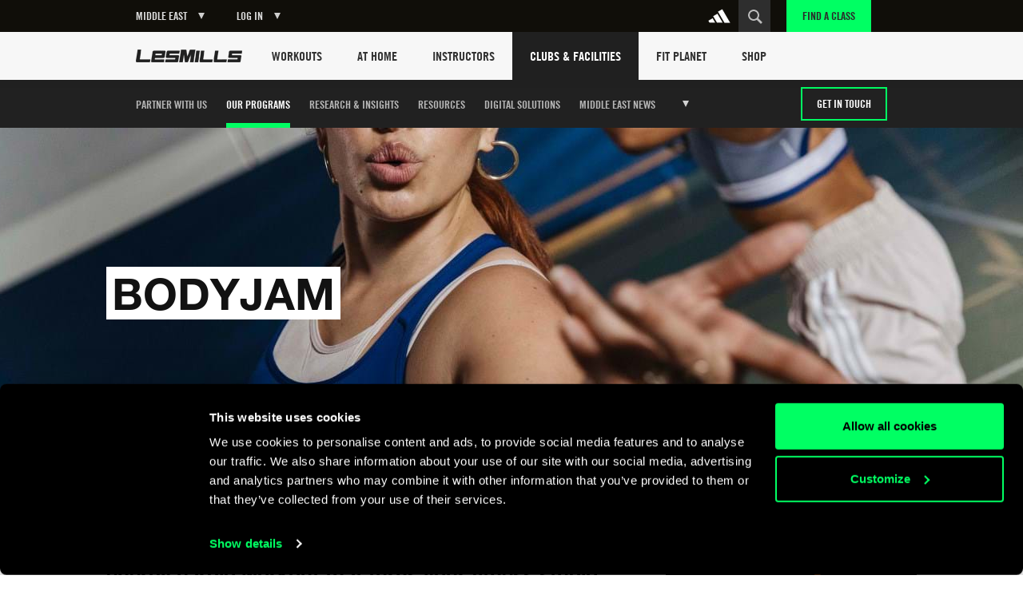

--- FILE ---
content_type: text/html
request_url: https://www.lesmills.com/ae/clubs-and-facilities/our-workouts/dance/bodyjam/
body_size: 14550
content:
<!doctype html> <html class="no-js" lang="en" data-maps-api-key="AIzaSyDiuMex20Ww4MWQAeN4m-8uyjXiouHq3h8" ng-app="LesMills" data-st-site="ae"> <head> <meta charset="utf-8"> <meta http-equiv="X-UA-Compatible" content="IE=edge,chrome=1,requiresActiveX=true"> <meta http-equiv="imagetoolbar" content="no"> <meta name="robots" content="max-snippet:-1, max-image-preview:large, max-video-preview:-1"/> <meta property="fb:app_id" content="1077951365625005"/> <meta property="og:title" content="BODYJAM Dance Workout Classes For Gyms - Les Mills Middle East"/> <meta property="og:description" content="Explore High Energy Dance Workout - BODYJAM. It Is A Cardio Focused Workout Which Turns Your Fitness Studio Into A Dance Floor. For More Info, Visit Our Site!"/> <meta property="og:site_name" content="Les Mills"/> <meta property="og:url" content="https://www.lesmills.com/ae/clubs-and-facilities/our-workouts/dance/bodyjam/"/> <link rel="canonical" href="https://www.lesmills.com/ae/clubs-and-facilities/our-workouts/dance/bodyjam/"/> <meta name="author" content="Bka Digital Outfitters, Auckland, New Zealand (www.bka.co.nz)"> <meta name="SKYPE_TOOLBAR" content="SKYPE_TOOLBAR_PARSER_COMPATIBLE"> <meta content="width=device-width, initial-scale=1.0, maximum-scale=1.0, user-scalable=0" name="viewport"/> <meta name="mobile-web-app-capable" content="yes"> <meta name="apple-mobile-web-app-capable" content="yes"> <meta name="apple-mobile-web-app-status-bar-style" content="black"> <meta name="apple-mobile-web-app-title" content="Les Mills"> <meta name="application-name" content="Les Mills"> <meta name="msapplication-tooltip" content="Les Mills"> <meta name="msapplication-starturl" content="http://www.lesmills.com/"> <meta name="theme-color" content="#000000"> <link rel="alternate" hreflang="en-BG" href="https://www.lesmills.com/nordic/clubs-and-facilities/our-workouts/dance/bodyjam/"> <link rel="alternate" hreflang="en-CZ" href="https://www.lesmills.com/nordic/clubs-and-facilities/our-workouts/dance/bodyjam/"> <link rel="alternate" hreflang="en-DK" href="https://www.lesmills.com/nordic/clubs-and-facilities/our-workouts/dance/bodyjam/"> <link rel="alternate" hreflang="en-EE" href="https://www.lesmills.com/nordic/clubs-and-facilities/our-workouts/dance/bodyjam/"> <link rel="alternate" hreflang="en-FI" href="https://www.lesmills.com/nordic/clubs-and-facilities/our-workouts/dance/bodyjam/"> <link rel="alternate" hreflang="en-LV" href="https://www.lesmills.com/nordic/clubs-and-facilities/our-workouts/dance/bodyjam/"> <link rel="alternate" hreflang="en-LT" href="https://www.lesmills.com/nordic/clubs-and-facilities/our-workouts/dance/bodyjam/"> <link rel="alternate" hreflang="en-NO" href="https://www.lesmills.com/nordic/clubs-and-facilities/our-workouts/dance/bodyjam/"> <link rel="alternate" hreflang="en-PL" href="https://www.lesmills.com/nordic/clubs-and-facilities/our-workouts/dance/bodyjam/"> <link rel="alternate" hreflang="en-RO" href="https://www.lesmills.com/nordic/clubs-and-facilities/our-workouts/dance/bodyjam/"> <link rel="alternate" hreflang="en-SK" href="https://www.lesmills.com/nordic/clubs-and-facilities/our-workouts/dance/bodyjam/"> <link rel="alternate" hreflang="en-SE" href="https://www.lesmills.com/nordic/clubs-and-facilities/our-workouts/dance/bodyjam/"> <link rel="alternate" hreflang="de-AT" href="https://www.lesmills.com/de/studios/unsere-programme/dance/bodyjam/"> <link rel="alternate" hreflang="de-DE" href="https://www.lesmills.com/de/studios/unsere-programme/dance/bodyjam/"> <link rel="alternate" hreflang="de-HU" href="https://www.lesmills.com/de/studios/unsere-programme/dance/bodyjam/"> <link rel="alternate" hreflang="en-AE" href="https://www.lesmills.com/ae/clubs-and-facilities/our-workouts/dance/bodyjam/"> <link rel="alternate" hreflang="en-AM" href="https://www.lesmills.com/ae/clubs-and-facilities/our-workouts/dance/bodyjam/"> <link rel="alternate" hreflang="en-AZ" href="https://www.lesmills.com/ae/clubs-and-facilities/our-workouts/dance/bodyjam/"> <link rel="alternate" hreflang="en-BH" href="https://www.lesmills.com/ae/clubs-and-facilities/our-workouts/dance/bodyjam/"> <link rel="alternate" hreflang="en-BW" href="https://www.lesmills.com/ae/clubs-and-facilities/our-workouts/dance/bodyjam/"> <link rel="alternate" hreflang="en-ET" href="https://www.lesmills.com/ae/clubs-and-facilities/our-workouts/dance/bodyjam/"> <link rel="alternate" hreflang="en-GH" href="https://www.lesmills.com/ae/clubs-and-facilities/our-workouts/dance/bodyjam/"> <link rel="alternate" hreflang="en-IR" href="https://www.lesmills.com/ae/clubs-and-facilities/our-workouts/dance/bodyjam/"> <link rel="alternate" hreflang="en-IQ" href="https://www.lesmills.com/ae/clubs-and-facilities/our-workouts/dance/bodyjam/"> <link rel="alternate" hreflang="en-JO" href="https://www.lesmills.com/ae/clubs-and-facilities/our-workouts/dance/bodyjam/"> <link rel="alternate" hreflang="en-KZ" href="https://www.lesmills.com/ae/clubs-and-facilities/our-workouts/dance/bodyjam/"> <link rel="alternate" hreflang="en-KE" href="https://www.lesmills.com/ae/clubs-and-facilities/our-workouts/dance/bodyjam/"> <link rel="alternate" hreflang="en-KW" href="https://www.lesmills.com/ae/clubs-and-facilities/our-workouts/dance/bodyjam/"> <link rel="alternate" hreflang="en-KG" href="https://www.lesmills.com/ae/clubs-and-facilities/our-workouts/dance/bodyjam/"> <link rel="alternate" hreflang="en-LR" href="https://www.lesmills.com/ae/clubs-and-facilities/our-workouts/dance/bodyjam/"> <link rel="alternate" hreflang="en-NG" href="https://www.lesmills.com/ae/clubs-and-facilities/our-workouts/dance/bodyjam/"> <link rel="alternate" hreflang="en-OM" href="https://www.lesmills.com/ae/clubs-and-facilities/our-workouts/dance/bodyjam/"> <link rel="alternate" hreflang="en-PK" href="https://www.lesmills.com/ae/clubs-and-facilities/our-workouts/dance/bodyjam/"> <link rel="alternate" hreflang="en-QA" href="https://www.lesmills.com/ae/clubs-and-facilities/our-workouts/dance/bodyjam/"> <link rel="alternate" hreflang="en-SA" href="https://www.lesmills.com/ae/clubs-and-facilities/our-workouts/dance/bodyjam/"> <link rel="alternate" hreflang="en-SL" href="https://www.lesmills.com/ae/clubs-and-facilities/our-workouts/dance/bodyjam/"> <link rel="alternate" hreflang="en-ZA" href="https://www.lesmills.com/ae/clubs-and-facilities/our-workouts/dance/bodyjam/"> <link rel="alternate" hreflang="en-LK" href="https://www.lesmills.com/ae/clubs-and-facilities/our-workouts/dance/bodyjam/"> <link rel="alternate" hreflang="en-TJ" href="https://www.lesmills.com/ae/clubs-and-facilities/our-workouts/dance/bodyjam/"> <link rel="alternate" hreflang="en-TZ" href="https://www.lesmills.com/ae/clubs-and-facilities/our-workouts/dance/bodyjam/"> <link rel="alternate" hreflang="en-TM" href="https://www.lesmills.com/ae/clubs-and-facilities/our-workouts/dance/bodyjam/"> <link rel="alternate" hreflang="en-UG" href="https://www.lesmills.com/ae/clubs-and-facilities/our-workouts/dance/bodyjam/"> <link rel="alternate" hreflang="en-UZ" href="https://www.lesmills.com/ae/clubs-and-facilities/our-workouts/dance/bodyjam/"> <link rel="alternate" hreflang="en-YE" href="https://www.lesmills.com/ae/clubs-and-facilities/our-workouts/dance/bodyjam/"> <link rel="alternate" hreflang="en-ZW" href="https://www.lesmills.com/ae/clubs-and-facilities/our-workouts/dance/bodyjam/"> <link rel="alternate" hreflang="ja-JP" href="https://www.lesmills.com/jp/clubs-and-facilities/our-workouts/dance/bodyjam"> <link rel="alternate" hreflang="pt-BR" href="https://www.lesmills.com/br/academias/nossos-programas/signature/bodyjam/"> <title>BODYJAM Dance Workout Classes For Gyms - Les Mills Middle East</title> <meta name="title" content="BODYJAM Dance Workout Classes For Gyms - Les Mills Middle East"/> <meta name="description" content="Explore High Energy Dance Workout - BODYJAM. It Is A Cardio Focused Workout Which Turns Your Fitness Studio Into A Dance Floor. For More Info, Visit Our Site!"> <meta property="twitter:site" content="https://twitter.com/lesmillsme"/> <meta property="twitter:title" content="BODYJAM Dance Workout Classes For Gyms - Les Mills Middle East"/> <meta property="twitter:description" content="Explore High Energy Dance Workout - BODYJAM. It Is A Cardio Focused Workout Which Turns Your Fitness Studio Into A Dance Floor. For More Info, Visit Our Site!"/> <meta property="twitter:card" content="summary"/> <meta class="swiftype" name="page_title" data-type="string" content="BODYJAM Dance Workout Classes For Gyms - Les Mills Middle East"/> <meta class="swiftype" name="page_description" data-type="string" content="Explore High Energy Dance Workout - BODYJAM. It Is A Cardio Focused Workout Which Turns Your Fitness Studio Into A Dance Floor. For More Info, Visit Our Site!"/> <meta class="swiftype" name="site" data-type="string" content="ae"/> <meta class="swiftype" name="page_type" data-type="string" content="ClubsFacilitiesWorkoutPage"/> <meta name="msvalidate.01" content="01FCCB42CE08DB4B748A1E602D22336E"/> <meta name="google-site-verification" content="U9MHt3n-u7suDQUnSBFATgPSwMxij0fj_t43KvAapig"/> <link rel="apple-touch-icon" sizes="180x180" href="https://lmimirroralphapvr.azureedge.net/static/resources/img/33ba0487-800b-4366-a5f0-b99c0ca291cb/apple-touch-icon.png"> <link rel="icon" type="image/png" sizes="32x32" href="https://lmimirroralphapvr.azureedge.net/static/resources/img/c2910606-c29b-43e0-9a14-7013b00bb2ec/favicon-32x32.png"> <link rel="icon" type="image/png" sizes="16x16" href="https://lmimirroralphapvr.azureedge.net/static/resources/img/d308c05b-ac94-4537-96cb-da6a045d4c8d/favicon-16x16.png"> <link rel="manifest" href="https://lmimirroralphapvr.azureedge.net/static/resources/img/3a045ad3-c46f-495f-84c7-2ba2c86369ef/manifest.json"> <link rel="mask-icon" href="https://lmimirroralphapvr.azureedge.net/static/resources/img/86e6d8c6-16d8-4c5f-b7ab-7a5db236455b/safari-pinned-tab.svg" color="#5bbad5"> <link rel="shortcut icon" href="https://lmimirroralphapvr.azureedge.net/static/resources/img/1bf7da2d-11e5-473b-b15b-3f1ac7c05a3d/favicon.ico"> <meta name="msapplication-config" content="https://lmimirroralphapvr.azureedge.net/static/resources/img/b3558303-e6cb-43e9-85b6-d08705446ac3/browserconfig.xml"> <meta name="theme-color" content="#ffffff"> <link href="https://lmimirroralphapvr.azureedge.net/static/resources/css/d51a1f53-3080-4522-9b98-3aeb7a987bfb/site.clubs.css" rel="stylesheet"/> <noscript><iframe src="//www.googletagmanager.com/ns.html?id=GTM-N9PZQ5" height="0" width="0" style="display:none;visibility:hidden"></iframe></noscript> <script>
    dataLayer = [];
</script> <script>
    dataLayer = [{ 'dimension16': 'Middle East' }];

    (function (w, d, s, l, i) {
        w[l] = w[l] || []; w[l].push({
            'gtm.start':
            new Date().getTime(), event: 'gtm.js'
        }); var f = d.getElementsByTagName(s)[0],
        j = d.createElement(s), dl = l != 'dataLayer' ? '&l=' + l : ''; j.async = true; j.src =
        '//www.googletagmanager.com/gtm.js?id=' + i + dl; f.parentNode.insertBefore(j, f);
        })(window, document, 'script', 'dataLayer', 'GTM-N9PZQ5');
</script> </head> <body> <svg xmlns="http://www.w3.org/2000/svg" style="display: none;"> <symbol id="cf-icon-android-close" viewBox="0 0 512 512"> <path d="m405 137l-30-30-119 119-119-119-30 30 119 119-119 119 30 30 119-119 119 119 30-30-119-119z"/> </symbol> <symbol id="cf-icon-android-menu" viewBox="0 0 512 512"> <path d="m64 384l384 0 0-43-384 0z m0-107l384 0 0-42-384 0z m0-149l0 43 384 0 0-43z"/> </symbol> <symbol id="cf-icon-arrow-61" viewBox="0 0 512 512"> <path d="m476 493l-236-237l237-238c3-3 4-7 2-11c-1-4-5-7-10-7l-182 0c-3 0-6 1-8 3l-244 246c-4 4-4 11 0 15l244 245c2 2 5 3 8 3l183 0c0 0 0 0 0 0c6 0 10-5 10-11c0-3-1-6-4-8z"/> </symbol> <symbol id="cf-icon-arrow-62" viewBox="0 0 512 512"> <path d="m477 248l-244-245c-2-2-5-3-8-3l-183 0c-4 0-8 3-10 7c-1 4 0 8 3 11l237 238l-237 238c-3 3-4 7-2 11c1 4 5 7 9 7l183 0c3 0 6-1 8-3l244-246c4-4 4-11 0-15z"/> </symbol> <symbol id="cf-icon-chevron-left" viewBox="0 0 512 512"> <path d="m214 256l167-174c4-4 4-11 0-16l-30-30c-4-5-11-5-16-1l-204 213c-2 2-3 5-3 8 0 3 1 6 3 8l204 213c5 4 12 4 16 0l30-31c4-4 4-11 0-16z"/> </symbol> <symbol id="cf-icon-chevron-right" viewBox="0 0 512 512"> <path d="m298 256l-167-174c-4-4-4-11 0-16l30-30c5-5 12-5 16-1l204 213c2 2 3 5 3 8 0 3-1 6-3 8l-204 213c-4 4-11 4-16 0l-30-31c-4-4-4-11 0-16z"/> </symbol> <symbol id="cf-icon-chevron-down" viewBox="0 0 512 512"> <path d="m256 298l174-167c5-4 12-4 16 0l31 30c4 5 4 12 0 16l-213 204c-2 2-5 3-8 3-3 0-6-1-8-3l-213-204c-4-4-4-11 0-16l31-30c4-4 12-4 16 0z"/> </symbol> <symbol id="cf-icon-ios-settings" viewBox="0 0 512 512"> <path d="m352 104c9 0 16 7 16 16 0 9-7 16-16 16-9 0-16-7-16-16 0-9 7-16 16-16m0-16c-18 0-32 14-32 32 0 18 14 32 32 32 18 0 32-14 32-32 0-18-14-32-32-32z m0 288c9 0 16 7 16 16 0 9-7 16-16 16-9 0-16-7-16-16 0-9 7-16 16-16m0-16c-18 0-32 14-32 32 0 18 14 32 32 32 18 0 32-14 32-32 0-18-14-32-32-32z m-192-120c9 0 16 7 16 16 0 9-7 16-16 16-9 0-16-7-16-16 0-9 7-16 16-16m0-16c-18 0-32 14-32 32 0 18 14 32 32 32 18 0 32-14 32-32 0-18-14-32-32-32z m47 24l273 0 0 16-273 0c1-3 1-5 1-8 0-3 0-5-1-8z m-95 8c0 3 0 5 1 8l-81 0 0-16 81 0c-1 3-1 5-1 8z m287 128l81 0 0 16-81 0c1-3 1-5 1-8 0-3 0-5-1-8z m-95 8c0 3 0 5 1 8l-273 0 0-16 273 0c-1 3-1 5-1 8z m95-280l81 0 0 16-81 0c1-3 1-5 1-8 0-3 0-5-1-8z m-94 0c-1 3-1 5-1 8 0 3 0 5 1 8l-273 0 0-16z"/> </symbol> <symbol id="cf-icon-android-done" viewBox="0 0 512 512"> <path d="m186 340l-90-91-32 31 122 122 262-261-32-31z"/> </symbol> <symbol id="cf-icon-android-lock" viewBox="0 0 512 512"> <path d="m376 186l-20 0 0-40c0-55-45-100-100-100-55 0-100 45-100 100l0 40-20 0c-22 0-40 18-40 40l0 200c0 22 18 40 40 40l240 0c22 0 40-18 40-40l0-200c0-22-18-40-40-40z m-120 182c-22 0-40-18-40-40 0-22 18-40 40-40 22 0 40 18 40 40 0 22-18 40-40 40z m62-182l-124 0 0-40c0-34 28-62 62-62 34 0 62 28 62 62z"/> </symbol> <symbol id="cf-icon-email" viewBox="0 0 24 24"> <path d="M21 4H3c-1.1 0-2 .9-2 2v12c0 1.1.9 2 2 2h18c1.1 0 2-.9 2-2V6c0-1.1-.9-2-2-2zm0 14H3V8l7.9 5.3c.7.4 1.5.4 2.2 0L21 8v10zm-9-6L3 6h18l-9 6z"/> </symbol> <symbol id="cf-icon-facebook" viewBox="0 0 24 24"> <path d="M17 9h-3.4V6.7c0-.8.6-1 .9-1h2.4V2h-3.3C10 2 9.1 4.8 9.1 6.5V9H7v3.8h2.1V22h4.5v-9.2h3L17 9z"/> </symbol> <symbol id="cf-icon-twitter" viewBox="0 0 24 24"> <path d="M23.7 4.7c-.9.4-1.8.6-2.8.8 1-.6 1.8-1.5 2.1-2.7-.9.5-2 .9-3 1.2-.9-.9-2.1-1.5-3.5-1.5-2.6 0-4.8 2.1-4.8 4.8 0 .4 0 .7.1 1.1-4-.2-7.5-2.1-9.9-5-.4.7-.6 1.5-.6 2.4 0 1.7.8 3.1 2.1 4-.8 0-1.5-.2-2.2-.6v.1c0 2.3 1.7 4.3 3.8 4.7-.4.1-.8.2-1.3.2-.3 0-.6 0-.9-.1.6 1.9 2.4 3.3 4.5 3.3-1.6 1.3-3.7 2.1-6 2.1-.4 0-.8 0-1.1-.1 2.1 1.4 4.6 2.2 7.4 2.2 8.8 0 13.6-7.3 13.6-13.6v-.6c1-.8 1.8-1.7 2.5-2.7z"/> </symbol> <symbol id="cf-icon-google-plus" viewBox="0 0 24 24"> <path d="M12.3 13.4c-.5-.4-1.5-1.3-1.5-1.8 0-.6.2-.9 1.1-1.7 1-.8 1.7-2 1.7-3.3 0-1.5-.7-2.4-1.9-3.6h1.9l1.3-.6H9c-2.6 0-5.1 2-5.1 4.3 0 2.4 1.8 4.3 4.5 4.3h.5c-.2.3-.3.7-.3 1.1 0 .7.4 1.2.8 1.6h-1c-3.3 0-5.8 2.1-5.8 4.2s2.8 3.5 6 3.5c3.7 0 5.8-2.1 5.8-4.2-.1-1.6-.6-2.7-2.1-3.8zm-3.2-2.9c-1.5 0-3-1.7-3.2-3.7-.3-2 .8-3.5 2.3-3.5 1.5 0 3 1.6 3.2 3.6.2 2.1-.8 3.6-2.3 3.6zm-.6 10.1c-2.3 0-3.9-1.4-3.9-3.1 0-1.7 2-3.1 4.3-3.1.5 0 1 .1 1.5.2 1.2.9 2.1 1.3 2.4 2.3 0 .2.1.4.1.6-.1 1.7-1.2 3.1-4.4 3.1z"/> <path d="M18.5 10.8v-3h-1.2v3h-2.9V12h2.9v3h1.2v-3h3v-1.2"/> </symbol> <symbol id="cf-icon-linkedin" viewBox="0 0 24 24"> <path d="M2.8 8.8h3.9v12.7H2.8V8.8zm2-6.3c1.3 0 2.3 1 2.3 2.3S6 7.1 4.8 7.1c-1.3 0-2.3-1-2.3-2.3s1-2.3 2.3-2.3M9.2 8.8H13v1.7c.5-1 1.8-2 3.7-2 4 0 4.7 2.6 4.7 6v6.9h-3.9v-6.2c0-1.5 0-3.4-2-3.4-2.1 0-2.4 1.6-2.4 3.3v6.3H9.2V8.8z"/> </symbol> <symbol id="cf-icon-seminar" viewBox="0 0 32 32"> <path d="M16 16H9c-.6 0-1 .4-1 1s.4 1 1 1h7c.6 0 1-.4 1-1s-.4-1-1-1zm-7-1h7c.6 0 1-.4 1-1s-.4-1-1-1H9c-.6 0-1 .4-1 1s.4 1 1 1zm0-3h13c.6 0 1-.4 1-1s-.4-1-1-1H9c-.6 0-1 .4-1 1s.4 1 1 1z"/> <path d="M28 5h-6c0-1-1-2-2-2h-8c-1 0-2 1-2 2H4c-.6 0-1 .4-1 1v16c0 .6.4 1 1 1h7.6l-3.3 3.3c-.4.4-.4 1 0 1.4.4.4 1 .4 1.4 0l4.7-4.7h3.2l4.7 4.7c.4.4 1 .4 1.4 0 .4-.4.4-1 0-1.4L20.4 23H28c.6 0 1-.4 1-1V6c0-.6-.4-1-1-1zM12 7h15v14H5V7h7z"/> </symbol> <symbol id="cf-icon-webinar" viewBox="0 0 32 32"> <path fill="none" d="M-52 0h32v32h-32z"/> <path d="M29 4H3c-.6 0-1 .4-1 1v18c0 .6.4 1 1 1h12v2h-5c-.6 0-1 .4-1 1s.4 1 1 1h12c.6 0 1-.4 1-1s-.4-1-1-1h-5v-2h12c.6 0 1-.4 1-1V5c0-.6-.4-1-1-1zm-1 18H4V6h24v16z"/> <path d="M12.5 19h.5c.2 0 .4 0 .6-.2l6-4c.3-.2.4-.5.4-.8s-.2-.6-.4-.8l-6-4c-.3-.2-.7-.2-1 0-.4 0-.6.4-.6.8v8c0 .4.2.7.5 1zm1.5-7l3.2 2-3.2 2v-4z"/> </symbol> <symbol id="cf-icon-record-seminar" viewBox="0 0 32 32"> <path d="M19.5 8C13.7 8 9 12.7 9 18.5S13.7 29 19.5 29 30 24.3 30 18.5 25.3 8 19.5 8zm0 19c-4.7 0-8.5-3.8-8.5-8.5s3.8-8.5 8.5-8.5 8.5 3.8 8.5 8.5-3.8 8.5-8.5 8.5z"/> <path d="M24 18h-4v-6c0-.6-.4-1-1-1s-1 .4-1 1v7c0 .6.4 1 1 1h5c.6 0 1-.4 1-1s-.4-1-1-1zM7 15.5l-.8.7c1-6 6.2-10.8 12.5-11.2.4 0 .8-.3 1-.8 0-.7-.5-1.3-1-1.2C11 3.4 4.7 9.3 4 16.8l-1.3-1.4c-.4-.4-1-.4-1.4 0s-.4 1 0 1.4L4 19.4c.4.5 1.2.5 1.7 0l2.6-2.6c.4-.4.4-1 0-1.4-.3-.3-1-.3-1.4 0z"/> </symbol> </svg> <div id="FACModalWapper"> <section class="class-finder class-finder--loading" id="class-finder"> <a href="javascript:void(0)" class="class-finder__close js-close-class-finder"></a> <form class="class-finder__form" id="class-finder__form"> <h3 class="class-finder__form__title">Find a class</h3> <div class="class-finder__form__container"> <div class="selected-facility-name__container"> <span class="selected-facility-name__location"><img src="https://lmimirroralphapvr.azureedge.net/static/resources/img/icons/e4caa9f4-ac35-453e-855d-3eb5ee4c1e56/location.svg" alt="location icon"/></span> <span class="selected-facility-name"></span> <span class="selected-facility-name__container__close"> </span> </div> <div class="class-finder__form__container--divider"> <span class="class-finder__dropdown__selected"> <label class="">Select a class(es)</label> <span data-label="All Classes">All Classes</span> </span> </div> <div> <input type="text" class="class-finder__input" placeholder="Enter ZIP or City" id="class-finder__input"/> <button type="submit" class="class-finder__submit"></button> </div> </div> </form> <div class="class-finder__dropdown"> <div class="class-finder__dropdown__content" id="class-finder__filter"> <div class="class-finder__dropdown__inner"> <ul class="class-finder__programs__list"> <li class="class-finder__program__item"> <input type="checkbox" data-nouniform id="class-finder-all" value="all" data-name="All Classes" checked/> <label for="class-finder-all">All Classes</label> </li> <li class="class-finder__program__item lmi-ba"> <input type="checkbox" data-nouniform id="program-item-ba" value="ba" data-api-keys="ba" data-name="BODYATTACK"/> <label for="program-item-ba">BODYATTACK</label> </li> <li class="class-finder__program__item lmi-bb"> <input type="checkbox" data-nouniform id="program-item-bb" value="bb" data-api-keys="bb" data-name="BODYBALANCE"/> <label for="program-item-bb">BODYBALANCE</label> </li> <li class="class-finder__program__item lmi-bc"> <input type="checkbox" data-nouniform id="program-item-bc" value="bc" data-api-keys="bc" data-name="BODYCOMBAT"/> <label for="program-item-bc">BODYCOMBAT</label> </li> <li class="class-finder__program__item lmi-bj"> <input type="checkbox" data-nouniform id="program-item-bj" value="bj" data-api-keys="bj" data-name="BODYJAM"/> <label for="program-item-bj">BODYJAM</label> </li> <li class="class-finder__program__item lmi-bp"> <input type="checkbox" data-nouniform id="program-item-bp" value="bp" data-api-keys="bp" data-name="BODYPUMP"/> <label for="program-item-bp">BODYPUMP</label> </li> <li class="class-finder__program__item lmi-bs"> <input type="checkbox" data-nouniform id="program-item-bs" value="bs" data-api-keys="bs" data-name="BODYSTEP"/> <label for="program-item-bs">BODYSTEP</label> </li> <li class="class-finder__program__item lmi-btm"> <input type="checkbox" data-nouniform id="program-item-btm" value="btm" data-api-keys="btm" data-name="BORN TO MOVE"/> <label for="program-item-btm">BORN TO MOVE</label> </li> <li class="class-finder__program__item lmi-lmbph"> <input type="checkbox" data-nouniform id="program-item-lmbph" value="lmbph" data-api-keys="lmbph" data-name="LES MILLS BODYPUMP HEAVY"/> <label for="program-item-lmbph">LES MILLS BODYPUMP HEAVY</label> </li> <li class="class-finder__program__item lmi-lmc"> <input type="checkbox" data-nouniform id="program-item-lmc" value="lmc" data-api-keys="lmc" data-name="LES MILLS CEREMONY"/> <label for="program-item-lmc">LES MILLS CEREMONY</label> </li> <li class="class-finder__program__item lmi-cr"> <input type="checkbox" data-nouniform id="program-item-cr" value="cr" data-api-keys="cr" data-name="LES MILLS CORE"/> <label for="program-item-cr">LES MILLS CORE</label> </li> <li class="class-finder__program__item lmi-lmd"> <input type="checkbox" data-nouniform id="program-item-lmd" value="lmd" data-api-keys="lmd" data-name="LES MILLS DANCE"/> <label for="program-item-lmd">LES MILLS DANCE</label> </li> <li class="class-finder__program__item lmi-lmfs"> <input type="checkbox" data-nouniform id="program-item-lmfs" value="lmfs" data-api-keys="lmfs" data-name="LES MILLS FUNCTIONAL STRENGTH"/> <label for="program-item-lmfs">LES MILLS FUNCTIONAL STRENGTH</label> </li> <li class="class-finder__program__item lmi-lmga lmi-lmgc lmi-lmgs"> <input type="checkbox" data-nouniform id="program-item-lmga" value="lmga" data-api-keys="lmga,lmgc,lmgs" data-name="LES MILLS GRIT SERIES"/> <label for="program-item-lmga">LES MILLS GRIT SERIES</label> </li> <li class="class-finder__program__item lmi-lms"> <input type="checkbox" data-nouniform id="program-item-lms" value="lms" data-api-keys="lms" data-name="LES MILLS SHAPES"/> <label for="program-item-lms">LES MILLS SHAPES</label> </li> <li class="class-finder__program__item lmi-lmsp"> <input type="checkbox" data-nouniform id="program-item-lmsp" value="lmsp" data-api-keys="lmsp" data-name="LES MILLS SPRINT"/> <label for="program-item-lmsp">LES MILLS SPRINT</label> </li> <li class="class-finder__program__item lmi-lmsd"> <input type="checkbox" data-nouniform id="program-item-lmsd" value="lmsd" data-api-keys="lmsd" data-name="LES MILLS STRENGTH DEVELOPMENT"/> <label for="program-item-lmsd">LES MILLS STRENGTH DEVELOPMENT</label> </li> <li class="class-finder__program__item lmi-lmt"> <input type="checkbox" data-nouniform id="program-item-lmt" value="lmt" data-api-keys="lmt" data-name="LES MILLS THRIVE"/> <label for="program-item-lmt">LES MILLS THRIVE</label> </li> <li class="class-finder__program__item lmi-lmtn"> <input type="checkbox" data-nouniform id="program-item-lmtn" value="lmtn" data-api-keys="lmtn" data-name="LES MILLS TONE"/> <label for="program-item-lmtn">LES MILLS TONE</label> </li> <li class="class-finder__program__item lmi-lmy"> <input type="checkbox" data-nouniform id="program-item-lmy" value="lmy" data-api-keys="lmy" data-name="LES MILLS YOGA"/> <label for="program-item-lmy">LES MILLS YOGA</label> </li> <li class="class-finder__program__item lmi-rpm"> <input type="checkbox" data-nouniform id="program-item-rpm" value="rpm" data-api-keys="rpm" data-name="RPM"/> <label for="program-item-rpm">RPM</label> </li> <li class="class-finder__program__item lmi-tr"> <input type="checkbox" data-nouniform id="program-item-tr" value="tr" data-api-keys="tr" data-name="THE TRIP"/> <label for="program-item-tr">THE TRIP</label> </li> <li class="class-finder__program__item lmi-vba lmi-vbb lmi-vbc lmi-vbp lmi-vbtm lmi-vcr lmi-vlmd lmi-vlmga lmi-vlmgc lmi-vlmgs lmi-vlmsp lmi-vrpm lmi-vtr"> <input type="checkbox" data-nouniform id="program-item-vba" value="vba" data-api-keys="vba,vbb,vbc,vbp,vbtm,vcr,vlmd,vlmga,vlmgc,vlmgs,vlmsp,vrpm,vtr" data-name="VIRTUAL"/> <label for="program-item-vba">VIRTUAL</label> </li> </ul> </div> </div> </div> <div class="class-finder__map-container"> <div class="class-finder__map__loading"> <span class="class-finder__map__loading__text">Loading...</span> </div> <div id="class-finder__map__loader"><img src="https://lmimirroralphapvr.azureedge.net/static/resources/img/51c50e0c-425f-4fbd-9361-043084487272/fac-map-loader.svg" alt="map loading icon"></div> <div class="class-finder__map" id="class-finder__map"></div> </div> <div class="class-finder__results"> <h2 class="class-finder__results__title"><span class="class-finder__results__title__see">See</span><span class="class-finder__results__count" id="class-finder__results__count">0</span>&nbsp;<span class="class-finder__results__title__locations">Locations found</span></h2> <ul class="class-finder__results__list" id="class-finder__results__placeholder"> <li class="class-finder__result class-finder__result__placeholder"> <h3 class="class-finder__result__title">Loading...</h3> <address class="class-finder__result__address">Loading...</address> </li> <li class="class-finder__result class-finder__result__placeholder"> <h3 class="class-finder__result__title">Loading...</h3> <address class="class-finder__result__address">Loading...</address> </li> <li class="class-finder__result class-finder__result__placeholder"> <h3 class="class-finder__result__title">Loading...</h3> <address class="class-finder__result__address">Loading...</address> </li> </ul> <ul class="class-finder__results__list" id="class-finder__results__list"> <li class="class-finder__result"> <h3 class="class-finder__result__title"></h3> <address class="class-finder__result__address"></address> </li> </ul> </div> <div id="club-finder-info-container" class="class-finder__info__container"></div> </section> <div id="classfinder_noresults" class="info-modal hide"> <h2 class="info-modal__title">No Results</h2> <p>We can&#39;t see any results for that search. Hint: try using the name of the nearest city.</p> <button class="info-modal__button" id="classfinder_noresults_hide">OK</button> </div> <script id="classTpl" type="text/template">
    <h3 class="class-finder__result__title">{{name}}</h3>
    <address class="class-finder__result__address">{{address}}</address>
</script> <script id="classInfoWindowTpl" type="text/template">
	<div id="class-finder__info__swipeup" class="class-finder__info__swipeup"></div>
    <div class="class-finder__info" data-name="{{name}}" data-id="{{id}}">
		<div class="class-finder__info__head">
			<div>
				<h3 class="class-finder__info__title">{{name}}</h3>
			</div>
			<div class="class-finder__info__close">
			</div>
			<div class="class-finder__info__expand">
			</div>
		</div>
		<div class="class-finder__info__details">
			<div class="class-finder__info__row">
				<span class="class-finder__info__addr"><img src="https://lmimirroralphapvr.azureedge.net/static/resources/img/icons/e4caa9f4-ac35-453e-855d-3eb5ee4c1e56/location.svg" alt="location icon" /></span>
				<span><a href="https://www.google.com/maps/search/?api=1&query={{address}}" target="_blank">{{address}}</a></span>
			</div>
			<div class="class-finder__info__row">
				<span class="class-finder__info__phone"><img src="https://lmimirroralphapvr.azureedge.net/static/resources/img/icons/37913641-ede4-4fb5-945f-c196814f5046/phone.svg" alt="phone icon" /></span>
				<span><a href="tel:{{phone}}">{{phone}}</a></span>
			</div>
			<div class="class-finder__info__row">
				<span class="class-finder__info__website"><img src="https://lmimirroralphapvr.azureedge.net/static/resources/img/icons/4b03bf74-d242-43f4-8c0f-c1916a5b0e25/website.svg" alt="website icon" /></span>
				<span><a href="{{url}}" target="_blank" class="js-class-finder__info__website">{{url}}</a></span>
			</div>
		</div>
        <div class="class-finder__info__classes">
			<h5>Classes</h5>
			<ul>
				{{#classNames}}
				<li>{{.}}</li>
				{{/classNames}}
			</ul>
        </div>
    </div>
</script> <input type="hidden" id="FACApiUrl" value="https://licensee-api.azure-api.net/api/class/getbygeo"/> <input type="hidden" id="SubscriptionKey" value="c7863d655cf5497baf15a417d2705e09"/> <input type="hidden" id="FACDataSource" value="db"/> <input type="hidden" id="LocationsLabel" value="Location(s)"/> <input type="hidden" id="LoadingLabel" value="Loading"/> <input type="hidden" id="SelectionsLabel" value=""/> <input type="hidden" id="ClassTypes" value="[[&quot;BA&quot;,&quot;lmi-ba&quot;,&quot;BODYATTACK&quot;],[&quot;BB&quot;,&quot;lmi-bb&quot;,&quot;BODYBALANCE&quot;],[&quot;BC&quot;,&quot;lmi-bc&quot;,&quot;BODYCOMBAT&quot;],[&quot;BJ&quot;,&quot;lmi-bj&quot;,&quot;BODYJAM&quot;],[&quot;BP&quot;,&quot;lmi-bp&quot;,&quot;BODYPUMP&quot;],[&quot;BS&quot;,&quot;lmi-bs&quot;,&quot;BODYSTEP&quot;],[&quot;BTM&quot;,&quot;lmi-btm&quot;,&quot;BORN TO MOVE&quot;],[&quot;LMBPH&quot;,&quot;lmi-lmbph&quot;,&quot;LES MILLS BODYPUMP HEAVY&quot;],[&quot;LMC&quot;,&quot;lmi-lmc&quot;,&quot;LES MILLS CEREMONY&quot;],[&quot;CR&quot;,&quot;lmi-cr&quot;,&quot;LES MILLS CORE&quot;],[&quot;LMD&quot;,&quot;lmi-lmd&quot;,&quot;LES MILLS DANCE&quot;],[&quot;LMFS&quot;,&quot;lmi-lmfs&quot;,&quot;LES MILLS FUNCTIONAL STRENGTH&quot;],[&quot;LMGA&quot;,&quot;lmi-lmga&quot;,&quot;LES MILLS GRIT SERIES&quot;],[&quot;LMGC&quot;,&quot;lmi-lmgc&quot;,&quot;LES MILLS GRIT SERIES&quot;],[&quot;LMGS&quot;,&quot;lmi-lmgs&quot;,&quot;LES MILLS GRIT SERIES&quot;],[&quot;LMS&quot;,&quot;lmi-lms&quot;,&quot;LES MILLS SHAPES&quot;],[&quot;LMSP&quot;,&quot;lmi-lmsp&quot;,&quot;LES MILLS SPRINT&quot;],[&quot;LMSD&quot;,&quot;lmi-lmsd&quot;,&quot;LES MILLS STRENGTH DEVELOPMENT&quot;],[&quot;LMT&quot;,&quot;lmi-lmt&quot;,&quot;LES MILLS THRIVE&quot;],[&quot;LMTN&quot;,&quot;lmi-lmtn&quot;,&quot;LES MILLS TONE&quot;],[&quot;LMY&quot;,&quot;lmi-lmy&quot;,&quot;LES MILLS YOGA&quot;],[&quot;RPM&quot;,&quot;lmi-rpm&quot;,&quot;RPM&quot;],[&quot;TR&quot;,&quot;lmi-tr&quot;,&quot;THE TRIP&quot;],[&quot;VBA&quot;,&quot;lmi-vba&quot;,&quot;VIRTUAL&quot;],[&quot;VBB&quot;,&quot;lmi-vbb&quot;,&quot;VIRTUAL&quot;],[&quot;VBC&quot;,&quot;lmi-vbc&quot;,&quot;VIRTUAL&quot;],[&quot;VBP&quot;,&quot;lmi-vbp&quot;,&quot;VIRTUAL&quot;],[&quot;VBTM&quot;,&quot;lmi-vbtm&quot;,&quot;VIRTUAL&quot;],[&quot;VCR&quot;,&quot;lmi-vcr&quot;,&quot;VIRTUAL&quot;],[&quot;VLMD&quot;,&quot;lmi-vlmd&quot;,&quot;VIRTUAL&quot;],[&quot;VLMGA&quot;,&quot;lmi-vlmga&quot;,&quot;VIRTUAL&quot;],[&quot;VLMGC&quot;,&quot;lmi-vlmgc&quot;,&quot;VIRTUAL&quot;],[&quot;VLMGS&quot;,&quot;lmi-vlmgs&quot;,&quot;VIRTUAL&quot;],[&quot;VLMSP&quot;,&quot;lmi-vlmsp&quot;,&quot;VIRTUAL&quot;],[&quot;VRPM&quot;,&quot;lmi-vrpm&quot;,&quot;VIRTUAL&quot;],[&quot;VTR&quot;,&quot;lmi-vtr&quot;,&quot;VIRTUAL&quot;]]"/> </div> <div class="masthead-wrapper"> <header id="masthead" class="masthead"> <div class="masthead__content"> <a href="/ae/" class="logo logo--light masthead__logo">Global</a> <div id="large-user-action" class="large-user-action"></div> <div class="masthead__search" id="masthead__search"> <div class="masthead__search__form"> <input type="text" data-page="/ae/search-page/" class="masthead__search__input" placeholder="Search"/> <button class="masthead__search__submit"><span>Go</span></button> </div> </div> <a href="javascript:void(0)" class="nav-toggle" id="nav-toggle"></a> <a href="#" class="search-toggle" id="search-toggle"></a> <a href="/ae/find-a-class/" class="masthead__find-a-class masthead__find-a-class--small ">Find a Class</a> <div class="masthead__actions"> <a class="masthead__adidas-logo" href="https://go.adidas.com/ihha/lesmillstraining" target="_blank" title="Adidas" rel="nofollow noopener"> <svg class="adidas-logo" width="240" height="240" viewBox="0 0 240 240" fill="none" xmlns="http://www.w3.org/2000/svg"> <path d="M57.4017 142.203L18 164.558L28.2941 182.301H80.6523L57.4017 142.203Z" fill="white" stroke="white"/> <path d="M102.321 99.6074L63.0996 121.969L98.3988 182.308H150.813L102.321 99.6074Z" fill="white" stroke="white"/> <path d="M147.653 57L108.227 79.6588L168.61 183.14H221.001L147.653 57Z" fill="white" stroke="white"/> </svg> </a> <div class="masthead_search-desktop" id="masthead-search-desktop-wrapper"> <a href="javascript:void(0)" class="search-toggle search-toggle--desktop" id="search-toggle-desktop" data-href="#"></a> </div> <a href="/ae/find-a-class/" id="find-class-url" class="masthead__find-a-class masthead__find-a-class--desktop ">Find a Class</a> </div> </div> </header> <div class="nav-primary" id="nav-primary"> <nav class="nav-primary__content"> <a href="/ae/" class="logo">Les Mills Home</a> <div id="small-user-action" class="small-user-action"> <div class="country-selector"> <div class="country-selector__flyout"> <div class="country-selector__flyout__inner"> <div class="region "> <h3 class="region__header">Rest of the World</h3> <ul class="region__site__container"> <li><a href="/" class="region__site">Global</a></li> <li><a href="https://www.lesmills.com.au/" class="region__site">Asia-Pacific</a></li> <li><a href="https://www.lesmills.com.cn" class="region__site">China</a></li> <li><a href="https://www.lesmills.co.il/" class="region__site">Israel</a></li> <li><a href="/jp/" class="region__site">Japan</a></li> <li><a href="/ae/" class="region__site active">Middle East</a></li> </ul> </div> <div class="region "> <h3 class="region__header">Americas</h3> <ul class="region__site__container"> <li><a href="http://www.lesmillsargentina.com.ar/" class="region__site">Argentina</a></li> <li><a href="http://www.lesmillsargentina.com.ar/" class="region__site">Bolivia</a></li> <li><a href="/br/" class="region__site">Brazil</a></li> <li><a href="http://bodysystems.cl/" class="region__site">Chile</a></li> <li><a href="https://lesmills.com.co/" class="region__site">Colombia</a></li> <li><a href="https://lesmills.com.co/" class="region__site">Ecuador</a></li> <li><a href="https://www.lesmills.mx/" class="region__site">Mexico</a></li> <li><a href="https://lesmills.com.co/" class="region__site">Panama</a></li> <li><a href="http://www.lesmillsargentina.com.ar/" class="region__site">Paraguay</a></li> <li><a href="https://lesmills.com.co/" class="region__site">Peru</a></li> <li><a href="http://www.lesmillsargentina.com.ar/" class="region__site">Uruguay</a></li> <li><a href="/us/" class="region__site">United States</a></li> <li><a href="https://lesmills.com.co/" class="region__site">Venezuela</a></li> </ul> </div> <div class="region "> <h3 class="region__header">Europe</h3> <ul class="region__site__container"> <li><a href="http://lesmills.rs/" class="region__site">Balkan</a></li> <li><a href="/france/" class="region__site">Belgium</a></li> <li><a href="https://www.lesmills.com/nordic/" class="region__site">Denmark</a></li> <li><a href="https://www.lesmills.com/nordic/" class="region__site">Estonia</a></li> <li><a href="https://www.lesmills.com/nordic/" class="region__site">Finland</a></li> <li><a href="https://www.lesmills.fr" class="region__site">France</a></li> <li><a href="/de/" class="region__site">Germany</a></li> <li><a href="http://www.lesmillsgreece.gr" class="region__site">Greece</a></li> <li><a href="https://www.lesmills.it/" class="region__site">Italy</a></li> <li><a href="/nl/" class="region__site">Netherlands</a></li> <li><a href="/nordic/" class="region__site">Nordic</a></li> <li><a href="https://www.lesmills.com/nordic/" class="region__site">Norway</a></li> <li><a href="https://www.lesmills.com/nordic/" class="region__site">Poland</a></li> <li><a href="https://www.lesmills.pt" class="region__site">Portugal</a></li> <li><a href="http://www.lesmills.es" class="region__site">Spain</a></li> <li><a href="/nordic/" class="region__site">Sweden</a></li> <li><a href="https://lesmills.ch/" class="region__site">Switzerland</a></li> <li><a href="/uk/" class="region__site">United Kingdom</a></li> </ul> </div> </div> </div> <a href="#" class="country-selector__selected">Middle East</a> </div> <div class="masthead__user"> <a href="#" class="sign-in-register-button masthead__user__toggle">Log in</a> <div class="masthead__user__modal__container"> <div class="masthead__user__modal"> <div class="masthead__user__modal__inner"> <span class="label">LES MILLS+</span> <div class="user__modal__links"> <a href="https://try.lesmillsondemand.com/" target="_blank">Sign up for a free trial</a> <span class="user__modal__link-divider"> | </span> <a href="https://my.lesmillsondemand.com/login" target="_blank">Log in</a> </div> </div> <div class="masthead__user__modal__inner alt"> <span class="label">Les Mills Connect</span> <div class="user__modal__links"> <a href="https://connect.lesmills.com/" target="_blank">Log in</a> <span class="user__modal__link-divider"> | </span> <a href="https://welcome.lesmills.com/" target="_blank">Sign up</a> </div> </div> <div class="masthead__user__modal__inner"> <span class="label">Marketing Studio</span> <div class="user__modal__links"> <a href="https://marketing.lesmills.com/" target="_blank">Log in</a> </div> </div> </div> </div> </div> </div> <ul class="nav-primary__list desktop-nav" itemscope itemtype="http://www.schema.org/SiteNavigationElement"> <li> <a class="nav-primary__item nav-primary__item--has-children" href="/ae/workouts/all/" itemprop="url"><span itemprop="name">WORKOUTS</span></a> <div class="nav-primary__more nav-primary__more--small"> <div class="nav-primary__more__container"> <div class="nav-primary__promotion"> <a href="/ae/workouts/group-fitness/les-mills-yoga/" class="nav-primary__promotion__link" style="background-color: #FFFFFF; color: #000000"> <img src="https://lmimirroralphapvr.azureedge.net/static/media/39057/16324333-4fe3-4615-a34b-22d30148261e/lm-yoga_navigation-banner_400x400.jpg" alt="LM YOGA_NAVIGATION BANNER_400x400.jpg (1)"/> <div class="nav-primary__promotion__info"> <div class="nav-primary__promotion__heading">NEW WORKOUT OUT NOW</div> <div class="nav-primary__promotion__subheading">Discover LES MILLS YOGA</div> </div> </a> </div> <div class="nav-primary__section"> <a href="/ae/workouts/group-fitness/" class="nav-primary__section__title nav-primary__item--has-children">GROUP FITNESS</a> <ul class="nav-primary__section__list"> <li><a href="/ae/workouts/group-fitness/bodyattack/">BODYATTACK</a></li> <li><a href="/ae/workouts/group-fitness/bodybalance/">BODYBALANCE</a></li> <li><a href="/ae/workouts/group-fitness/bodycombat/">BODYCOMBAT</a></li> <li><a href="/ae/workouts/group-fitness/bodyjam/">BODYJAM</a></li> <li><a href="/ae/workouts/group-fitness/bodypump/">BODYPUMP</a></li> <li><a href="/ae/workouts/group-fitness/bodystep/">BODYSTEP</a></li> <li><a href="/ae/workouts/group-fitness/les-mills-core/">LES MILLS CORE</a></li> <li><a href="https://www.lesmills.com/ae/workouts/group-fitness/les-mills-dance/">LES MILLS DANCE</a></li> <li><a href="/ae/workouts/group-fitness/les-mills-functional-strength/">LES MILLS FUNCTIONAL STRENGTH</a></li> <li><a href="/ae/workouts/group-fitness/les-mills-shapes/">LES MILLS SHAPES</a></li> <li><a href="/ae/workouts/group-fitness/les-mills-tone/">LES MILLS TONE</a></li> <li><a href="/ae/workouts/group-fitness/les-mills-yoga/">LES MILLS YOGA</a></li> <li><a href="/ae/workouts/group-fitness/rpm/">RPM</a></li> <li><a href="/ae/workouts/group-fitness/strength-development/">STRENGTH DEVELOPMENT</a></li> </ul> </div> <div class="nav-primary__section"> <a href="/ae/workouts/high-intensity-interval-training/" class="nav-primary__section__title nav-primary__item--has-children">HIGH-INTENSITY INTERVAL TRAINING</a> <ul class="nav-primary__section__list"> <li><a href="/ae/workouts/high-intensity-interval-training/les-mills-grit-athletic/">LES MILLS GRIT ATHLETIC</a></li> <li><a href="/ae/workouts/high-intensity-interval-training/les-mills-grit-cardio/">LES MILLS GRIT CARDIO</a></li> <li><a href="/ae/workouts/high-intensity-interval-training/les-mills-grit-strength/">LES MILLS GRIT STRENGTH</a></li> <li><a href="/ae/workouts/high-intensity-interval-training/les-mills-sprint/">LES MILLS SPRINT</a></li> </ul> <a href="/ae/workouts/kids-classes/" class="nav-primary__section__title nav-primary__item--has-children">Youth CLASSES</a> <ul class="nav-primary__section__list"> <li><a href="/ae/workouts/kids-classes/born-to-move-2-3-years/">BORN TO MOVE 2-3 YEARS</a></li> <li><a href="/ae/workouts/kids-classes/born-to-move-4-5-years/">BORN TO MOVE 4-5 YEARS</a></li> <li><a href="/ae/workouts/kids-classes/born-to-move-6-7-years/">BORN TO MOVE 6-7 YEARS</a></li> <li><a href="/ae/workouts/kids-classes/born-to-move-8-12-years/">BORN TO MOVE 8-12 YEARS</a></li> <li><a href="/ae/workouts/kids-classes/born-to-move-13-16-years/">BORN TO MOVE 13-16 YEARS</a></li> </ul> </div> </div> </div> </li> <li> <a class="nav-primary__item nav-primary__item--has-children" href="/ae/ondemand/" itemprop="url"><span itemprop="name">AT HOME</span></a> <div class="nav-primary__more nav-primary__more--small"> <div class="nav-primary__more__container"> <div class="nav-primary__promotion"> <a href="https://try.lesmillsondemand.com/" target="_blank" class="nav-primary__promotion__link" style="background-color: #00ff63; color: #000000"> <img src="https://lmimirroralphapvr.azureedge.net/static/media/30819/b19f3017-a6f2-4151-b03d-a53afdfd6c8b/500x500_mobile_lmplus-promo-march-23.jpg" alt="500x500_Mobile_LM+ Promo March 23.jpg"/> <div class="nav-primary__promotion__info"> <div class="nav-primary__promotion__heading">LES MILLS+</div> <div class="nav-primary__promotion__subheading">Find out more</div> </div> </a> </div> <div class="nav-primary__section"> <a href="https://try.lesmillsondemand.com" class="nav-primary__section__title nav-primary__item--has-children">TRY FOR FREE</a> <ul class="nav-primary__section__list"> <li><a href="https://my.lesmillsondemand.com/login/">MEMBER LOGIN</a></li> <li><a href="/ae/ondemand/">ABOUT</a></li> </ul> </div> </div> </div> </li> <li> <a class="nav-primary__item nav-primary__item--has-children" href="/ae/instructors/" itemprop="url"><span itemprop="name">INSTRUCTORS</span></a> <div class="nav-primary__more nav-primary__more--small"> <div class="nav-primary__more__container"> <div class="nav-primary__promotion"> <a href="/ae/instructors/instructor-training/" class="nav-primary__promotion__link" style="background-color: #FFFFFF; color: #000000"> <img src="https://lmimirroralphapvr.azureedge.net/static/media/18622/686c4111-fd86-4054-a66c-dbf80148b624/teach-to-your-timeslot-960x540.jpg" alt="Teach to your timeslot –– 960x540.jpg"/> <div class="nav-primary__promotion__info"> <div class="nav-primary__promotion__heading">HELP OTHERS FALL IN LOVE WITH FITNESS</div> <div class="nav-primary__promotion__subheading">Find initial training</div> </div> </a> </div> <div class="nav-primary__section"> <ul class="nav-primary__section__list"> <li><a href="/ae/instructors/">join the team</a></li> <li><a href="/ae/instructors/initial-training/">aBOUT tRAINING</a></li> <li><a href="/ae/instructors/learn-develop/">Ongoing Development</a></li> <li><a href="/ae/instructors/instructor-news/">Instructor News</a></li> <li><a href="/ae/superstar/">Les Mills Superstar</a></li> </ul> </div> <div class="nav-primary__section"> <ul class="nav-primary__section__list"> <li><a href="/ae/instructors/instructor-training/">Find training</a></li> <li><a href="/ae/instructors/contact-us/">contact us</a></li> </ul> </div> </div> </div> </li> <li> <a class="nav-primary__item nav-primary__item--has-children active" href="/ae/clubs-and-facilities/" itemprop="url"><span itemprop="name">CLUBS & FACILITIES</span></a> <div class="nav-primary__more nav-primary__more--small"> <div class="nav-primary__more__container"> <div class="nav-primary__promotion"> <a href="/ae/clubs-and-facilities/global-fitness-report/" class="nav-primary__promotion__link" style="background-color: #FFFFFF; color: #000000"> <img src="https://lmimirroralphapvr.azureedge.net/static/media/26361/9e86a028-57dc-4729-a601-d3c0a2fbc6dc/globalfitnessreport_onsitepromo_img_500x500.jpg" alt="GlobalFitnessReport_OnSitePromo_IMG_500x500.jpg"/> <div class="nav-primary__promotion__info"> <div class="nav-primary__promotion__heading">2021 GLOBAL FITNESS REPORT</div> <div class="nav-primary__promotion__subheading">Download your copy now</div> </div> </a> </div> <div class="nav-primary__section"> <a href="/ae/clubs-and-facilities/" class="nav-primary__section__title nav-primary__item--has-children">PARTNER WITH US</a> <ul class="nav-primary__section__list"> <li><a href="/ae/clubs-and-facilities/ultimate-group-fitness-solution/">Ultimate Group Fitness Solution</a></li> </ul> <a href="/ae/clubs-and-facilities/our-workouts/" class="nav-primary__section__title nav-primary__item--has-children">OUR PROGRAMMES</a> <ul class="nav-primary__section__list"> <li><a href="/ae/clubs-and-facilities/our-workouts/strength/bodypump/">BODYPUMP</a></li> <li><a href="/ae/clubs-and-facilities/our-workouts/cardio/bodycombat/">BODYCOMBAT</a></li> <li><a href="/ae/clubs-and-facilities/our-workouts/flexibility/bodybalance/">BODYBALANCE</a></li> <li><a href="/ae/clubs-and-facilities/our-workouts/core/les-mills-core/">LES MILLS CORE</a></li> <li><a href="/ae/clubs-and-facilities/our-workouts/cardio/bodyattack/">BODYATTACK</a></li> <li><a href="/ae/clubs-and-facilities/our-workouts/cycle/rpm/">RPM</a></li> <li><a href="/ae/clubs-and-facilities/our-workouts/dance/bodyjam/">BODYJAM</a></li> <li><a href="/ae/clubs-and-facilities/our-workouts/cardio/bodystep/">BODYSTEP</a></li> <li><a href="/ae/clubs-and-facilities/our-workouts/mindbody/les-mills-tone/">LES MILLS TONE</a></li> <li><a href="/ae/clubs-and-facilities/our-workouts/mindbody/les-mills-yoga/">LES MILLS YOGA</a></li> <li><a href="/ae/clubs-and-facilities/our-workouts/cycle/the-trip/">THE TRIP</a></li> <li><a href="/ae/clubs-and-facilities/our-workouts/hiit/les-mills-grit/">LES MILLS GRIT</a></li> <li><a href="/ae/clubs-and-facilities/our-workouts/cycle/les-mills-sprint/">LES MILLS SPRINT</a></li> <li><a href="/ae/clubs-and-facilities/our-workouts/for-kids/born-to-move/">BORN TO MOVE</a></li> </ul> </div> <div class="nav-primary__section"> <a href="/ae/clubs-and-facilities/digital-solutions/" class="nav-primary__section__title nav-primary__item--has-children">DIGITAL SOLUTIONS</a> <ul class="nav-primary__section__list"> <li><a href="/ae/ondemand/">LES MILLS+</a></li> <li><a href="/ae/clubs-and-facilities/virtual/">Virtual Classes</a></li> <li><a href="/ae/clubs-and-facilities/les-mills-content/">LES MILLS CONTENT</a></li> <li><a href="/ae/livestreaming/">LIVESTREAM</a></li> </ul> <a href="/ae/clubs-and-facilities/research-insights/" class="nav-primary__section__title nav-primary__item--has-children">RESEARCH AND INSIGHTS</a> <ul class="nav-primary__section__list"> <li><a href="/ae/clubs-and-facilities/research-insights/audience-insights/">Audience insights</a></li> <li><a href="/ae/clubs-and-facilities/research-insights/fitness-trends/">Fitness trends</a></li> <li><a href="/ae/clubs-and-facilities/research-insights/research/">Research</a></li> <li><a href="/ae/clubs-and-facilities/research-insights/acquisition-retention/">Acquisition and Retention</a></li> <li><a href="/ae/clubs-and-facilities/research-insights/case-studies/">Case Studies</a></li> <li><a href="/ae/clubs-and-facilities/research-insights/instructor-insights/">Instructor Insights</a></li> </ul> </div> <div class="nav-primary__section"> <a href="/ae/clubs-and-facilities/resources-support/" class="nav-primary__section__title nav-primary__item--has-children">TOOLS AND RESOURCES</a> <ul class="nav-primary__section__list"> <li><a href="/ae/clubs-and-facilities/resources-support/">Resources & Support</a></li> <li><a href="/ae/clubs-and-facilities/coronavirus-webinar-series/">CORONAVIRUS WEBINAR SERIES</a></li> </ul> </div> </div> </div> </li> <li> <a class="nav-primary__item nav-primary__item--has-children" href="/ae/fit-planet/" itemprop="url"><span itemprop="name">FIT PLANET</span></a> <div class="nav-primary__more nav-primary__more--small"> <div class="nav-primary__more__container"> <div class="nav-primary__promotion"> <a href="/ae/fitplanet-signup/" class="nav-primary__promotion__link" style="background-color: #FFFFFF; color: #000000"> <img src="https://lmimirroralphapvr.azureedge.net/static/media/15383/1cb94162-cfc3-4a3e-a800-00b75c319380/fitplanet_12.jpg" alt="FitPlanet_12.jpg"/> <div class="nav-primary__promotion__info"> <div class="nav-primary__promotion__heading">Want more health and fitness inspiration?</div> <div class="nav-primary__promotion__subheading">Sign up to Fit Planet</div> </div> </a> </div> <div class="nav-primary__section"> <ul class="nav-primary__section__list"> <li><a href="/ae/fit-planet/fitness/">Fitness</a></li> <li><a href="/ae/fit-planet/health/">Health</a></li> <li><a href="/ae/fit-planet/nutrition/">Nutrition </a></li> </ul> </div> <div class="nav-primary__section"> <ul class="nav-primary__section__list"> <li><a href="/ae/fit-planet/pregnancy-child/">Pregnancy & Child</a></li> <li><a href="/ae/fit-planet/green-living/">Green Living</a></li> </ul> </div> </div> </div> </li> <li> <a class="nav-primary__item nav-primary__item--has-children" href="/ae/shop/" itemprop="url"><span itemprop="name">SHOP</span></a> <div class="nav-primary__more nav-primary__more--small"> <div class="nav-primary__more__container"> <div class="nav-primary__section"> <ul class="nav-primary__section__list"> <li><a href="/ae/shop/les-mills-and-adidas/">LES MILLS & ADIDAS</a></li> </ul> </div> </div> </div> </li> </ul> <ul class="nav-mobile-lists mobile-nav"> <li class=""> <a class="nav-mobile__link has-children" href="/ae/workouts/all/"> <span itemprop="name">WORKOUTS</span> </a> <button class="nav-mobile__indicator js-mobileNavlist-trigger " type="button"><span></span></button> <div class="nav-mobile-children js-mobileNavLists-content" style="display: none"> <div class="nav-mobile-children-more"> <a href="/ae/workouts/group-fitness/" class="nav-mobile__link nav-mobile__link--muted">GROUP FITNESS</a> <button class="nav-mobile__indicator js-mobileNavlist-trigger" type="button" data-links-count="14"><span></span></button> <ul class="nav-mobile-lists-children js-mobileNavLists-content" style="display: none;"> <li><a class="nav-mobile__link" href="/ae/workouts/group-fitness/bodyattack/">BODYATTACK</a></li> <li><a class="nav-mobile__link" href="/ae/workouts/group-fitness/bodybalance/">BODYBALANCE</a></li> <li><a class="nav-mobile__link" href="/ae/workouts/group-fitness/bodycombat/">BODYCOMBAT</a></li> <li><a class="nav-mobile__link" href="/ae/workouts/group-fitness/bodyjam/">BODYJAM</a></li> <li><a class="nav-mobile__link" href="/ae/workouts/group-fitness/bodypump/">BODYPUMP</a></li> <li><a class="nav-mobile__link" href="/ae/workouts/group-fitness/bodystep/">BODYSTEP</a></li> <li><a class="nav-mobile__link" href="/ae/workouts/group-fitness/les-mills-core/">LES MILLS CORE</a></li> <li><a class="nav-mobile__link" href="https://www.lesmills.com/ae/workouts/group-fitness/les-mills-dance/">LES MILLS DANCE</a></li> <li><a class="nav-mobile__link" href="/ae/workouts/group-fitness/les-mills-functional-strength/">LES MILLS FUNCTIONAL STRENGTH</a></li> <li><a class="nav-mobile__link" href="/ae/workouts/group-fitness/les-mills-shapes/">LES MILLS SHAPES</a></li> <li><a class="nav-mobile__link" href="/ae/workouts/group-fitness/les-mills-tone/">LES MILLS TONE</a></li> <li><a class="nav-mobile__link" href="/ae/workouts/group-fitness/les-mills-yoga/">LES MILLS YOGA</a></li> <li><a class="nav-mobile__link" href="/ae/workouts/group-fitness/rpm/">RPM</a></li> <li><a class="nav-mobile__link" href="/ae/workouts/group-fitness/strength-development/">STRENGTH DEVELOPMENT</a></li> </ul> </div> <div class="nav-mobile-children-more"> <a href="/ae/workouts/high-intensity-interval-training/" class="nav-mobile__link nav-mobile__link--muted">HIGH-INTENSITY INTERVAL TRAINING</a> <button class="nav-mobile__indicator js-mobileNavlist-trigger" type="button" data-links-count="4"><span></span></button> <ul class="nav-mobile-lists-children js-mobileNavLists-content" style="display: none;"> <li><a class="nav-mobile__link" href="/ae/workouts/high-intensity-interval-training/les-mills-grit-athletic/">LES MILLS GRIT ATHLETIC</a></li> <li><a class="nav-mobile__link" href="/ae/workouts/high-intensity-interval-training/les-mills-grit-cardio/">LES MILLS GRIT CARDIO</a></li> <li><a class="nav-mobile__link" href="/ae/workouts/high-intensity-interval-training/les-mills-grit-strength/">LES MILLS GRIT STRENGTH</a></li> <li><a class="nav-mobile__link" href="/ae/workouts/high-intensity-interval-training/les-mills-sprint/">LES MILLS SPRINT</a></li> </ul> </div> <div class="nav-mobile-children-more"> <a href="/ae/workouts/kids-classes/" class="nav-mobile__link nav-mobile__link--muted">Youth CLASSES</a> <button class="nav-mobile__indicator js-mobileNavlist-trigger" type="button" data-links-count="5"><span></span></button> <ul class="nav-mobile-lists-children js-mobileNavLists-content" style="display: none;"> <li><a class="nav-mobile__link" href="/ae/workouts/kids-classes/born-to-move-2-3-years/">BORN TO MOVE 2-3 YEARS</a></li> <li><a class="nav-mobile__link" href="/ae/workouts/kids-classes/born-to-move-4-5-years/">BORN TO MOVE 4-5 YEARS</a></li> <li><a class="nav-mobile__link" href="/ae/workouts/kids-classes/born-to-move-6-7-years/">BORN TO MOVE 6-7 YEARS</a></li> <li><a class="nav-mobile__link" href="/ae/workouts/kids-classes/born-to-move-8-12-years/">BORN TO MOVE 8-12 YEARS</a></li> <li><a class="nav-mobile__link" href="/ae/workouts/kids-classes/born-to-move-13-16-years/">BORN TO MOVE 13-16 YEARS</a></li> </ul> </div> </div> </li> <li class=""> <a class="nav-mobile__link no-children" href="/ae/ondemand/"> <span itemprop="name">AT HOME</span> </a> <li class=""> <a class="nav-mobile__link has-children" href="/ae/instructors/"> <span itemprop="name">INSTRUCTORS</span> </a> <button class="nav-mobile__indicator js-mobileNavlist-trigger " type="button"><span></span></button> <div class="nav-mobile-children js-mobileNavLists-content" style="display: none"> <ul class="nav-mobile-lists-children"> <li><a class="nav-mobile__link" href="/ae/instructors/initial-training/" target="_self">Training</a></li> <li><a class="nav-mobile__link" href="/ae/instructors/instructor-news/" target="_self">NEWS</a></li> <li><a class="nav-mobile__link" href="/ae/instructors/learn-develop/" target="_self">Ongoing development</a></li> <li><a class="nav-mobile__link" href="/ae/instructors/instructor-training/" target="_self">Find Training</a></li> <li><a class="nav-mobile__link" href="/ae/instructors/instructor-coaches/" target="_self">Instructor Coaches</a></li> <li><a class="nav-mobile__link" href="/ae/instructors/contact-us/" target="_self">GET IN TOUCH</a></li> <li><a class="nav-mobile__link" href="/ae/instructors/imea-assessor-team/" target="_self">Find an Instructor</a></li> <li><a href="/ae/instructors/instructor-training/" class="nav-mobile__link"><span class="nav-secondary-action__link">Book Training</span></a></li> </ul> </div> </li> <li class=""> <a class="nav-mobile__link has-children" href="/ae/clubs-and-facilities/"> <span itemprop="name">CLUBS & FACILITIES</span> </a> <button class="nav-mobile__indicator js-mobileNavlist-trigger active" type="button"><span></span></button> <div class="nav-mobile-children js-mobileNavLists-content" style="display: block"> <ul class="nav-mobile-lists-children"> <li><a class="nav-mobile__link active--highlight" href="/ae/clubs-and-facilities/our-workouts/" target="_self">Our Programs</a></li> <li><a class="nav-mobile__link" href="/ae/clubs-and-facilities/research-insights/" target="_self">Research & Insights</a></li> <li><a class="nav-mobile__link" href="/ae/clubs-and-facilities/resources-support/" target="_self">Resources</a></li> <li><a class="nav-mobile__link" href="/ae/clubs-and-facilities/digital-solutions/" target="_self">Digital Solutions</a></li> <li><a class="nav-mobile__link" href="/ae/clubs-and-facilities/middle-east-news/" target="_self">Middle East News</a></li> <li><a class="nav-mobile__link" href="/ae/clubs-and-facilities/ramadan-with-les-mills/" target="_self">Ramadan with Les Mills</a></li> <li><a class="nav-mobile__link" href="/ae/clubs-and-facilities/ramadan-with-les-mills-arabic/" target="_self">Ramadan with Les Mills Arabic</a></li> <li><a class="nav-mobile__link" href="/ae/clubs-and-facilities/partner-with-les-mills/" target="_self">partner with Les Mills</a></li> <li><a href="/ae/clubs-and-facilities/contact/" class="nav-mobile__link"><span class="nav-secondary-action__link">get in touch</span></a></li> </ul> </div> </li> <li class=""> <a class="nav-mobile__link has-children" href="/ae/fit-planet/"> <span itemprop="name">FIT PLANET</span> </a> <button class="nav-mobile__indicator js-mobileNavlist-trigger " type="button"><span></span></button> <div class="nav-mobile-children js-mobileNavLists-content" style="display: none"> <ul class="nav-mobile-lists-children"> <li><a class="nav-mobile__link" href="/ae/fit-planet/fitness/" target="_self">Fitness</a></li> <li><a class="nav-mobile__link" href="/ae/fit-planet/health/" target="_self">Health</a></li> <li><a class="nav-mobile__link" href="/ae/fit-planet/nutrition/" target="_self">Nutrition</a></li> <li><a class="nav-mobile__link" href="/ae/fit-planet/pregnancy-child/" target="_self">Pregnancy & Child</a></li> <li><a class="nav-mobile__link" href="/ae/fit-planet/green-living/" target="_self">Green Living</a></li> <li><a class="nav-mobile__link" href="/ae/fit-planet/media/" target="_self">Media</a></li> </ul> </div> </li> <li class=""> <a class="nav-mobile__link has-children" href="/ae/shop/"> <span itemprop="name">SHOP</span> </a> <button class="nav-mobile__indicator js-mobileNavlist-trigger " type="button"><span></span></button> <div class="nav-mobile-children js-mobileNavLists-content" style="display: none"> <ul class="nav-mobile-lists-children"> <li><a class="nav-mobile__link" href="/ae/shop/les-mills-and-adidas/" target="_self">Les Mills and Adidas</a></li> <li><a class="nav-mobile__link" href="/ae/shop/equipment/" target="_self">Equipment</a></li> <li><a class="nav-mobile__link" href="/ae/shop/les-mills-smart-tech/" target="_self">Les Mills Smart Tech</a></li> </ul> </div> </li> </ul> </nav> </div> <div class="nav-secondary-wrapper"> <div class="nav-secondary-wrapper__container"> <nav class="nav-secondary priority-nav"> <ul class="nav-secondary__list" data-subnav-more-text=""> <li> <a href="/ae/clubs-and-facilities/">Partner with us</a> </li> <li> <a href="/ae/clubs-and-facilities/our-workouts/" class="active">Our Programs</a> </li> <li> <a href="/ae/clubs-and-facilities/research-insights/">Research &amp; Insights</a> </li> <li> <a href="/ae/clubs-and-facilities/resources-support/">Resources</a> </li> <li> <a href="/ae/clubs-and-facilities/digital-solutions/">Digital Solutions</a> </li> <li> <a href="/ae/clubs-and-facilities/middle-east-news/">Middle East News</a> </li> <li> <a href="/ae/clubs-and-facilities/ramadan-with-les-mills/">Ramadan with Les Mills</a> </li> <li> <a href="/ae/clubs-and-facilities/ramadan-with-les-mills-arabic/">Ramadan with Les Mills Arabic</a> </li> <li> <a href="/ae/clubs-and-facilities/partner-with-les-mills/">partner with Les Mills</a> </li> </ul> </nav> <div class="nav-secondary-actions"> <a href="/ae/clubs-and-facilities/contact/" class="nav-secondary-action__link">get in touch</a> </div> </div> </div> </div> <div id="getInTouchForm" class="formModal"> </div> <div class="o-layout-container"> <div class="cfArticleHeroV1"> <div class="cfArticleHeroV1__img" style="background-image: url(https://lmimirroralphapvr.azureedge.net/static/media/33813/dfe0dc90-5b54-498b-a61c-24c620b963db/bodyjam_club_banner_1440x500.jpg)"></div> <div class="cfArticleHeroV1__inner"> <div class="cfArticleHeroV1__back"></div> <div class="cfArticleHeroV1__body"> <h1 class="cfArticleHeroV1__title"> <span>BODYJAM</span> </h1> </div> </div> </div> <div class="cfTwoColumns"> <div class="cfColumn__left"> <div class="cfArticleLead"> <p>If your members love to dance, they will fall in love with Les Mills BODYJAM, our totally unique dance workout. Inspired by the freshest moves and most on-trend music from all over the world, BODYJAM is the high-energy cardio workout that turns your fitness studio into a dancefloor.</p> </div> <div class="cfRTE genericRTE"> <p>Want to get a feel for BODYJAM? Watch our latest workout trailer below.</p> <figure class="cfRTE__video"> <div class="cfRTE__video__inner"> <img src="https://lmimirroralphapvr.azureedge.net/static/media/29868/31854321-1bac-4893-a23b-9912acd066e0/bodyjam_banner_1900x580.jpg" alt="" class="promo__image"/> <a href="javascript:void(0)" class="promo__btnVideo btn-video btn-video__svg js-video-btn" data-video-id="bmm9VUmLSRA" data-channel="youtube"> <svg class="icon-svg-play" xmlns="http://www.w3.org/2000/svg" xmlns:xlink="http://www.w3.org/1999/xlink" x="0px" y="0px" width="102px" height="102px" viewBox="0 0 64 64"> <g transform="translate(0, 0)"> <circle fill="none" stroke="" stroke-width="4" stroke-linecap="square" stroke-miterlimit="10" cx="32" cy="32" r="30" stroke-linejoin="miter"></circle> <polygon data-color="color-2" fill="" stroke="" stroke-width="2" stroke-linecap="square" stroke-miterlimit="10" points="24,44 24,20 44,32" stroke-linejoin="miter"></polygon> </g> </svg> </a> </div> </figure> <h2>What is BODYJAM?</h2> <p>BODYJAM<span>™</span> is a dance-based workout designed to get you moving fast and working your body.</p> <p>Taking inspiration from dancers all over the world, and mixing it up with House, Hip-hop, Drum ‘n’ Bass, Trap and all styles of electronic dance music, BODYJAM brings a dose of soul to your studio. At the same time, it’s a killer workout that burns calories and builds cardio fitness with every class.</p> <h2>Why it works for your members</h2> <p>BODYJAM's party atmosphere brings a unique dimension to exercise. It’s an awesome release, blowing out stress and allowing an escape from everyday life.</p> <p>The creativity that goes into BODYJAM sets it apart from any other dance workout available to your members. The class is entirely inspired by how the body can move with the music. And for members who are resistant to the idea of working out, BODYJAM’s dance-based moves are a fun first step into group fitness.</p> <p>The program can be run in a 30, 45 or 55 minute format, which makes BODYJAM easy to work into your club’s timetable at the times that work best for your members.</p> <h2>Why it works for you</h2> <p>BODYJAM has a huge feel good factor that keeps members coming back. The party vibe builds a bond between regulars, which means positive pressure to get together and hit the floor on a regular basis.</p> <p>Interested in adding BODYJAM to your timetable? <a id="getInTouch" href="#">Get in touch</a>.</p> </div> <div class="cfArticleTags"> </div> </div> <div class="cfColumn__right"> <a href="/ae/clubs-and-facilities/consumer-survey/" class="cfSimpleCTAPanel" style="background-color:#121212"> <div class="cfSimpleCTAPanel__title" style="color:#ffffff">GROUP EXERCISERS STAY WITH THEIR CLUB 22% LONGER</div> <div class="cfSimpleCTAPanel__link" style="color:#ffffff">Download Key Insights <span style="color:#ff8020"><svg class="cf-icon-arrow-62"><use xlink:href="#cf-icon-arrow-62"></use></svg></span></div> </a> <div class="cfClassInfoPanel"> <div class="cfClassInfoPanel__header"> <h4 class="cfClassInfoPanel__title">CLASS INFO</h4> </div> <div class="cfClassInfoPanel__body"> <div class="cfClassInfoPanel__section"> <div class="cfRTE cfRTE--invert"> <h3>CATEGORY</h3> <p>Dance</p> </div> </div> <div class="cfClassInfoPanel__section"> <div class="cfRTE cfRTE--invert"> <h3>CLASSES AVAILABLE</h3> <p>30, 45 or 55 minutes</p> </div> </div> <div class="cfClassInfoPanel__section"> <div class="cfRTE cfRTE--invert"> <h3>EQUIPMENT NEEDED</h3> <p>None</p> </div> </div> <div class="cfClassInfoPanel__section"> <div class="cfRTE cfRTE--invert"> <h3>CORE AUDIENCE</h3> <p>Everyone</p> <h3>RESULTS</h3> <p>Improved cardio fitness and agility, increased calorie burn</p> </div> </div> </div> </div> </div> </div> <section class="heroBanner banner__body--center" style="background-color:#121212" data-blockname="Clubs Banner Block"> <div class="heroBanner__img-desktop lazyload" data-bgset="https://lmimirroralphapvr.azureedge.net/static/media/33834/02c13eb5-2dc2-4a20-a637-be379f614c88/clubs-dance-regular-exercisers.jpg"></div> <div class="heroBanner__img-mobile lazyload" data-bgset="https://lmimirroralphapvr.azureedge.net/static/media/33834/f259e309-24d2-4ecc-89cb-84c88f0848fe/clubs-dance-regular-exercisers.jpg"></div> <div class="heroBanner__inner"> <div class="heroBanner__body"> <div class="heroBanner__content"> <h2 class="heroBanner__title">CLASSES YOUR MEMBERS LOVE IS THEIR SECOND BIGGEST REASON FOR</h2> <p class="heroBanner__subtitle">Great group exercise options is the second biggest reason to choose a club, after location. Build a timetable that gives</p> </div> <div class="heroBanner__media"> <div class="heroBanner__video-heading"></div> </div> </div> </div> </section> </div> <footer class="footer" id="footer"> <div class="footer__content"> <section class="footer__intro"> <span class="logo logo--light footer__logo">LesMills</span> <span class="footer__strapline">FOR A FITTER PLANET</span> <p class="footer__about">We’re on a mission to create a fitter planet. This doesn’t mean making people work out. It means helping people fall in love with fitness so that they want to work out.</p> <ul class="footer__ctas"> <li><a href="/ae/clubs-and-facilities/our-workouts/dance/bodyjam/#" class="footer__cta js-show-class-finder">Find a Class</a></li> <li><a href="#" class="footer__cta user__modal__trigger">Log in</a></li> </ul> <ul class="social-list social-list--small"> <li> <a class="social-list__item social-list__item--twitter" target="_blank" href="https://twitter.com/lesmillsme">Twitter</a> </li> <li> <a class="social-list__item social-list__item--facebook" target="_blank" href="https://www.facebook.com/LesMillsMiddleEast/">Facebook</a> </li> <li> <a class="social-list__item social-list__item--instagram" target="_blank" href="https://www.instagram.com/lesmillsmiddleeast/">Instagram</a> </li> <li> <a class="social-list__item social-list__item--youtube" target="_blank" href="http://www.youtube.com/user/lesmillsgroupfitness">Youtube</a> </li> <li> <a class="social-list__item social-list__item--linkedin" target="_blank" href="https://www.linkedin.com/company/les-mills-middle-east-india/">LinkedIn</a> </li> <li> <a class="social-list__item social-list__item--pinterest" target="_blank" href="http://www.pinterest.com/lesmills/">Pinterest</a> </li> <li> <a class="social-list__item social-list__item--tiktok" target="_blank" href="https://www.tiktok.com/@lesmills">Tiktok</a> </li> </ul> </section> <section class="footer__sitemap"> <div class="footer__sitemap__block footer__sitemap__block--small"> <h2 class="footer__sitemap__header">ABOUT US</h2> <ul class="footer__sitemap__list footer__sitemap__list--about"> <li><a href="/ae/about-us/">About Us</a></li> <li><a href="https://www.careers.lesmills.com/">Careers</a></li> <li><a href="/ae/about-us/faqs/">FAQs</a></li> <li><a href="/ae/contact-us/">Contact Us</a></li> </ul> </div> <div class="footer__sitemap__block"> <h2 class="footer__sitemap__header">PROGRAMS</h2> <ul class="footer__sitemap__list footer__sitemap__list--a"> <li><a href="/ae/workouts/group-fitness/">FITNESS CLASSES</a></li> <li><a href="/ae/workouts/group-fitness/bodyattack/">BODYATTACK</a></li> <li><a href="/ae/workouts/group-fitness/bodybalance/">BODYBALANCE</a></li> <li><a href="/ae/workouts/group-fitness/bodycombat/">BODYCOMBAT</a></li> <li><a href="/ae/workouts/group-fitness/bodyjam/">BODYJAM</a></li> <li><a href="/ae/workouts/group-fitness/bodypump/">BODYPUMP</a></li> <li><a href="/ae/workouts/group-fitness/bodystep/">BODYSTEP</a></li> <li><a href="/ae/workouts/group-fitness/les-mills-functional-strength/">FUNCTIONAL STRENGTH</a></li> <li><a href="/ae/workouts/group-fitness/les-mills-core/">LES MILLS CORE</a></li> <li><a href="/ae/workouts/group-fitness/les-mills-shapes/">LES MILLS SHAPES</a></li> <li><a href="/ae/workouts/group-fitness/les-mills-tone/">LES MILLS TONE</a></li> <li><a href="/ae/workouts/group-fitness/les-mills-yoga/">LES MILLS YOGA</a></li> <li><a href="/ae/workouts/group-fitness/rpm/">RPM</a></li> <li><a href="/ae/workouts/group-fitness/strength-development/">STRENGTH DEVELOPMENT</a></li> <li><a href="/ae/workouts/group-fitness/the-trip/">THE TRIP</a></li> </ul> <ul class="footer__sitemap__list footer__sitemap__list--b"> <li><a href="/ae/workouts/high-intensity-interval-training/">HIIT WORKOUTS</a></li> <li><a href="/ae/workouts/high-intensity-interval-training/les-mills-grit-strength/">LES MILLS GRIT STRENGTH</a></li> <li><a href="/ae/workouts/high-intensity-interval-training/les-mills-grit-cardio/">LES MILLS GRIT CARDIO</a></li> <li><a href="/ae/workouts/high-intensity-interval-training/les-mills-grit-athletic/">LES MILLS GRIT ATHLETIC</a></li> <li><a href="/ae/workouts/high-intensity-interval-training/les-mills-sprint/">LES MILLS SPRINT</a></li> </ul> <ul class="footer__sitemap__list footer__sitemap__list--c"> <li><a href="/ae/workouts/kids-classes/">Youth Classes</a></li> <li><a href="/ae/workouts/kids-classes/born-to-move-2-3-years/">BORN TO MOVE 2-3 YEARS</a></li> <li><a href="/ae/workouts/kids-classes/born-to-move-4-5-years/">BORN TO MOVE 4-5 YEARS</a></li> <li><a href="/ae/workouts/kids-classes/born-to-move-6-7-years/">BORN TO MOVE 6-7 YEARS</a></li> <li><a href="/ae/workouts/kids-classes/born-to-move-8-12-years/">BORN TO MOVE 8-12 YEARS</a></li> <li><a href="/ae/workouts/kids-classes/born-to-move-13-16-years/">BORN TO MOVE 13-16 YEARS</a></li> </ul> </div> </section> </div> <section class="footer__legal"> <span><sup>©</sup> Les Mills International Ltd 2026. All Rights Reserved.</span> <a href="/legal-information/">LEGAL INFORMATION</a> <a href="/ae/terms-of-use/">Terms of use</a> <a href="/ae/privacy-policy/">Privacy Policy</a> <a href="/ae/cookie-declaration/">Cookie Declaration</a> </section> </footer> <script src="https://lmimirroralphapvr.azureedge.net/static/resources/js/dist/93da630b-7a36-472e-8f38-df47fbbb1d3d/clubs.bundles.min.js"></script> <script src="https://www.youtube.com/iframe_api"></script> <script src="https://player.vimeo.com/api/player.js"></script> <div class="video-container"><div class="video-container__modal"></div></div> <input type="hidden" id="CurrentLanguage" value="en"/> <noscript><p class="noJSMessage">YOU NEED JAVASCRIPT TO RUN THIS SITE. PLEASE ENABLE JAVASCRIPT IN YOUR INTERNET OPTIONS.</p></noscript> <input type="hidden" value="https://lmimirroralphapvr.azureedge.net/static/resources/js/libs/plugins/72d8365e-9347-4851-96d5-c6c14dedde58/google.markerwithlabel.js" id="ref-classfinder"/> <input type="hidden" value="https://lmimirroralphapvr.azureedge.net/static/resources/img/825e4184-0185-400d-aba9-d6dca18a9959/map-pin-v2.png" id="icon-classfinder"/> <input type="hidden" value="https://lmimirroralphapvr.azureedge.net/static/resources/img/67e4adfe-4526-4420-978b-9e86c86f593b/map-active-pin.png" id="icon-active-classfinder"/> <input type="hidden" value="https://lmimirroralphapvr.azureedge.net/static/resources/img/dd8e1b10-6926-48b7-8514-5bb16551e689/map-cluster.png" id="icon-mapcluster-classfinder"/> <input type="hidden" id="siteCode" value="AE"/> <input type="hidden" id="MirrorServicesHost" value="https://www.lesmills.com:444"> <script>
        $(document).ready(function () {
         const dataStSite = $('html').attr('data-st-site');
            dataLayer.push({
                'event': 'page_view',
                'location': dataStSite,
                'language': 'en',
                'page_name': document.title,
                'page_path': window.location.pathname,
                'page_referrer': document.referrer,
                'utm_code': getParameterByName('utm_code'),
                'utm_medium': getParameterByName('utm_medium'),
                'utm_campaign': getParameterByName('utm_campaign'),
                'utm_source': getParameterByName('utm_source'),
                'utm_term': getParameterByName('utm_term')
            });
        });

	</script> </body> </html><!-- Mirror. First Fetched: 6 Jan 2026 20:33:44 UTC. Origin Priority: 2 -->

--- FILE ---
content_type: text/css
request_url: https://lmimirroralphapvr.azureedge.net/static/resources/css/d51a1f53-3080-4522-9b98-3aeb7a987bfb/site.clubs.css
body_size: 316200
content:
@charset "UTF-8";@font-face{font-family:"TradeGothicW01Cn18";src:url("https://lmimirroralphapvr.azureedge.net/static/resources/fonts/223b44f8-6867-4a6f-9b59-b1f437cc4651/TradeGothicW01Cn18.eot") format("eot"),url("https://lmimirroralphapvr.azureedge.net/static/resources/fonts/5d00b455-060b-42b4-8593-d2a6b8026780/TradeGothicW01Cn18.woff2") format("woff2"),url("https://lmimirroralphapvr.azureedge.net/static/resources/fonts/78850fab-1d37-4e08-bf3e-8f55b8b97a6b/TradeGothicW01Cn18.woff") format("woff"),url("https://lmimirroralphapvr.azureedge.net/static/resources/fonts/a8052c02-b7bb-479d-ac30-f413e64e09b1/TradeGothicW01Cn18.ttf") format("truetype"),url("/resources/fonts/TradeGothicW01Cn18.svg#TradeGothicW01Cn18") format("svg")}@font-face{font-family:"HelveticaNeueW01-45Ligh";src:url("https://lmimirroralphapvr.azureedge.net/static/resources/fonts/fc7f1fc3-6867-48be-8016-cca1cd1c36c2/HelveticaNeueW01-45Light.eot") format("eot"),url("https://lmimirroralphapvr.azureedge.net/static/resources/fonts/1a2bf187-b035-4076-9e09-87b7036588e4/HelveticaNeueW01-45Light.woff2") format("woff2"),url("https://lmimirroralphapvr.azureedge.net/static/resources/fonts/caa07031-2496-42b0-a303-205b7bfb0c72/HelveticaNeueW01-45Light.woff") format("woff"),url("https://lmimirroralphapvr.azureedge.net/static/resources/fonts/906c0284-7df3-4dcf-abe6-b0c960350202/HelveticaNeueW01-45Light.ttf") format("truetype"),url("/resources/fonts/HelveticaNeueW01-45Light.svg#HelveticaNeueW01-45Ligh") format("svg")}@font-face{font-family:"HelveticaNeueW01-55Roma";src:url("https://lmimirroralphapvr.azureedge.net/static/resources/fonts/1a13be80-a084-4670-b6b0-636e5cd04c41/HelveticaNeueW01-55Roma.eot") format("eot"),url("https://lmimirroralphapvr.azureedge.net/static/resources/fonts/002a161d-5fee-4c49-8040-a537a2d51132/HelveticaNeueW01-55Roma.woff2") format("woff2"),url("https://lmimirroralphapvr.azureedge.net/static/resources/fonts/b5aca884-e1ef-4779-b704-5114f6cbd0ce/HelveticaNeueW01-55Roma.woff") format("woff"),url("https://lmimirroralphapvr.azureedge.net/static/resources/fonts/bf4a71d8-5d8c-4bab-8354-617c90fd9d48/HelveticaNeueW01-55Roma.ttf") format("truetype"),url("/resources/fonts/HelveticaNeueW01-55Roma.svg#HelveticaNeueW01-55Roma") format("svg")}@font-face{font-family:"HelveticaNeueW01-75Bold";src:url("https://lmimirroralphapvr.azureedge.net/static/resources/fonts/7addb343-fd31-47e0-aaf5-71ae8283d79b/HelveticaNeueW01-75Bold.eot") format("eot"),url("https://lmimirroralphapvr.azureedge.net/static/resources/fonts/3e8aa7e8-f8b8-452b-a1ca-88e3152a4a15/HelveticaNeueW01-75Bold.woff2") format("woff2"),url("https://lmimirroralphapvr.azureedge.net/static/resources/fonts/f7daa47e-5023-4629-8689-ae47c3a73de8/HelveticaNeueW01-75Bold.woff") format("woff"),url("https://lmimirroralphapvr.azureedge.net/static/resources/fonts/d30f6055-ee90-4a9c-8bf2-23d08b211a34/HelveticaNeueW01-75Bold.ttf") format("truetype"),url("/resources/fonts/HelveticaNeueW01-75Bold.svg#HelveticaNeueW01-75Bold") format("svg")}@font-face{font-family:"TradeGothicW01-BoldCn20";src:url("https://lmimirroralphapvr.azureedge.net/static/resources/fonts/b8a21844-1f61-4344-9ff8-0d32379f70dc/TradeGothicW01-BoldCn20.eot") format("eot"),url("https://lmimirroralphapvr.azureedge.net/static/resources/fonts/86dd42e9-a3ae-4017-8440-c82eb82179a6/TradeGothicW01-BoldCn20.woff2") format("woff2"),url("https://lmimirroralphapvr.azureedge.net/static/resources/fonts/66ea1757-147d-41ea-b7f4-62323be4c755/TradeGothicW01-BoldCn20.woff") format("woff"),url("https://lmimirroralphapvr.azureedge.net/static/resources/fonts/879a749d-87b7-46e5-9c78-d6864f574677/TradeGothicW01-BoldCn20.ttf") format("truetype"),url("/resources/fonts/TradeGothicW01-BoldCn20.svg#TradeGothicW01-BoldCn20") format("svg")}.body-font,.class-finder__result .class-finder__result__title,.masthead__user__modal .checkbox-label,.masthead__user__modal__inner,.faq .faq__title{font-family:'HelveticaNeueW01-55Roma',Arial,helvetica,"sans-serif"}.class-finder__form .class-finder__form__title,.class-finder__dropdown__item.all label,.pin-label,.class-finder__info .class-finder__info__title,.class-finder__info .class-finder__info__phone,.class-finder__info .class-finder__info__classes>h5,.class-finder__result .class-finder__result__pin,.class-finder__result .class-finder__result__phone,.masthead__user__modal input[type=text],.masthead__user__modal input[type=password],.masthead__user__modal__inner .label{font-family:'HelveticaNeueW01-75Bold',Arial,helvetica,"sans-serif"}.class:before,.section-footer .section-footer__title em,.section-footer .section-footer__title b,.section-footer .section-footer__title strong,.class-finder__dropdown__item .checker span:before,.class-finder__map__loading .class-finder__map__loading__text,.class-small:before,.class-finder__all .checker span:before,.country-selector .country-selector__selected,.country-selector .masthead__user__toggle,.masthead__user .country-selector__selected,.masthead__user .masthead__user__toggle,.nav-primary .nav-primary__list,.nav-secondary-action__link,.masthead__find-a-class-small,.inpage-navigation .btn,.column-navigation--item,.masthead__user__modal label,.masthead__user__modal button,.country-selector__flyout .country-selector__flyout__inner .region,.footer__ctas .footer__cta,.universalCardsBlock .universalCard__title,.universalCardsBlock .universalCard__btn--text{font-family:"TradeGothicW01-BoldCn20",Arial,helvetica,"sans-serif";text-transform:uppercase}.section-footer .section-footer__title,.section-footer.section-footer--blue .section-footer__title em,.section-footer.section-footer--green .section-footer__title{font-family:"TradeGothicW01Cn18",Arial,helvetica,"sans-serif";letter-spacing:-.7px}.section-header .section-header__subtitle,.class-finder__submit,.masthead__search__form .masthead__search__submit span,.info-modal__button{font-family:"TradeGothicW01-BoldCn20",Arial,helvetica,"sans-serif";text-transform:uppercase}html,body,div,span,applet,object,iframe,h1,h2,h3,h4,h5,h6,p,blockquote,pre,a,abbr,acronym,address,big,cite,code,del,dfn,em,img,ins,kbd,q,s,samp,small,strike,strong,sub,sup,tt,var,b,u,i,center,dl,dt,dd,ol,ul,li,fieldset,form,label,legend,table,caption,tbody,tfoot,thead,tr,th,td,article,aside,canvas,details,figcaption,figure,footer,header,hgroup,menu,nav,section,summary,time,mark,audio,video{margin:0;padding:0;border:0;outline:0;font-size:100%;font:inherit;vertical-align:baseline}article,aside,details,figcaption,figure,footer,header,hgroup,nav,section{display:block}audio,canvas,video{display:inline-block;*display:inline;*zoom:1}audio:not([controls]){display:none}[hidden]{display:none}html{font-size:100%;-webkit-text-size-adjust:100%;-ms-text-size-adjust:100%;overflow-y:scroll}::-moz-selection{background:#7a0800;color:#fff;text-shadow:none}::selection{background:#7a0800;color:#fff;text-shadow:none}a:focus{outline:thin dotted}a:hover,a:active{outline:0}abbr[title]{border-bottom:1px dotted}b,strong{font-weight:bold}blockquote{margin:1em 40px}dfn{font-style:italic}hr{display:block;height:1px;border:0;border-top:1px solid #ccc;margin:1em 0;padding:0}ins{background:#ff9;color:#000;text-decoration:none}mark{background:#ff0;color:#000;font-style:italic;font-weight:bold}pre,code,kbd,samp{font-family:monospace,serif;_font-family:'courier new',monospace;font-size:1em}pre{white-space:pre;white-space:pre-wrap;word-wrap:break-word}q{quotes:none}q:before,q:after{content:"";content:none}small{font-size:85%}sub,sup{font-size:75%;line-height:0;position:relative;vertical-align:baseline}sup{top:-.25em}sub{bottom:-.25em}ul,ol{margin:1em 0;padding:0 0 0 40px}dd{margin:0 0 0 40px}nav ul,nav ol{list-style:none;list-style-image:none;margin:0;padding:0}img{border:0;-ms-interpolation-mode:bicubic;vertical-align:middle}svg:not(:root){overflow:hidden}figure{margin:0}form{margin:0}fieldset{border:0;margin:0;padding:0}label{cursor:pointer}legend{border:0;*margin-left:-7px;padding:0;white-space:normal}button,input,select,textarea{font-size:100%;margin:0;vertical-align:baseline;*vertical-align:middle}button,input{line-height:normal}button,input[type="button"],input[type="reset"],input[type="submit"]{cursor:pointer;-webkit-appearance:button;*overflow:visible}button[disabled],input[disabled]{cursor:default}input[type="checkbox"],input[type="radio"]{-webkit-box-sizing:border-box;box-sizing:border-box;padding:0;*width:13px;*height:13px}input[type="search"]{-webkit-appearance:textfield;-webkit-box-sizing:content-box;box-sizing:content-box}input[type="search"]::-webkit-search-decoration,input[type="search"]::-webkit-search-cancel-button{-webkit-appearance:none}button::-moz-focus-inner,input::-moz-focus-inner{border:0;padding:0}textarea{overflow:auto;vertical-align:top;resize:vertical}input:invalid,textarea:invalid{background-color:#f0dddd}table{border-collapse:collapse;border-spacing:0}td{vertical-align:top}.chromeframe{margin:.2em 0;background:#ccc;color:#000;padding:.2em 0}img{max-width:100%}html{-webkit-box-sizing:border-box;box-sizing:border-box;font-family:sans-serif;line-height:1.15;-webkit-text-size-adjust:100%;-ms-text-size-adjust:100%;-ms-overflow-style:scrollbar;-webkit-tap-highlight-color:rgba(0,0,0,0)}*,*::before,*::after{-webkit-box-sizing:inherit;box-sizing:inherit}@-ms-viewport{width:device-width;}article,aside,dialog,figcaption,figure,footer,header,hgroup,main,nav,section{display:block}body{margin:0;font-family:'HelveticaNeueW01-55Roma',Arial,helvetica,"sans-serif";font-size:14px;font-weight:normal;line-height:1.2;color:#121212;background-color:#fff;-webkit-font-smoothing:antialiased}[tabindex="-1"]:focus{outline:none!important}hr{-webkit-box-sizing:content-box;box-sizing:content-box;height:0;overflow:visible}h1,h2,h3,h4,h5,h6{margin-top:0;margin-bottom:.5rem}p{margin-top:0;margin-bottom:1rem}abbr[title],abbr[data-original-title]{text-decoration:underline;-webkit-text-decoration:underline dotted;text-decoration:underline dotted;cursor:help;border-bottom:0}address{margin-bottom:1rem;font-style:normal;line-height:inherit}ol,ul,dl{margin-top:0;margin-bottom:1rem}ol ol,ul ul,ol ul,ul ol{margin-bottom:0}dt{font-weight:normal}dd{margin-bottom:.5rem;margin-left:0}blockquote{margin:0 0 1rem}dfn{font-style:italic}b,strong{font-weight:bolder}small{font-size:80%}sub,sup{position:relative;font-size:75%;line-height:0;vertical-align:baseline}sub{bottom:-.25em}sup{top:-.5em}a{color:#121212;text-decoration:none;background-color:transparent;-webkit-text-decoration-skip:objects}a:hover{text-decoration:none}a:not([href]):not([tabindex]){color:inherit;text-decoration:none}a:not([href]):not([tabindex]):focus,a:not([href]):not([tabindex]):hover{outline:0;text-decoration:none}pre,code,kbd,samp{font-family:monospace,monospace;font-size:1em}pre{margin-top:0;margin-bottom:1rem;overflow:auto}figure{margin:0 0 1rem}img{max-width:100%;vertical-align:middle;border-style:none}svg:not(:root){overflow:hidden}a,area,button,[role="button"],input,label,select,summary,textarea{-ms-touch-action:manipulation;touch-action:manipulation}table{border-collapse:collapse}caption{padding-top:0;padding-bottom:0;color:#121212;text-align:left;caption-side:bottom}th{text-align:left}label{display:inline-block;margin-bottom:.5rem}button:focus{outline:1px dotted;outline:5px auto -webkit-focus-ring-color}input,button,select,optgroup,textarea{margin:0;font-family:inherit;font-size:inherit;line-height:inherit}button,input{overflow:visible}button,select{text-transform:none}button,html [type="button"],[type="reset"],[type="submit"]{-webkit-appearance:button}button::-moz-focus-inner,[type="button"]::-moz-focus-inner,[type="reset"]::-moz-focus-inner,[type="submit"]::-moz-focus-inner{padding:0;border-style:none}input[type="radio"],input[type="checkbox"]{-webkit-box-sizing:border-box;box-sizing:border-box;padding:0}input[type="date"],input[type="time"],input[type="datetime-local"],input[type="month"]{-webkit-appearance:listbox}textarea{overflow:auto;resize:vertical}fieldset{min-width:0;padding:0;margin:0;border:0}legend{display:block;width:100%;max-width:100%;padding:0;margin-bottom:.5rem;font-size:1.5rem;line-height:inherit;color:inherit;white-space:normal}progress{vertical-align:baseline}[type="number"]::-webkit-inner-spin-button,[type="number"]::-webkit-outer-spin-button{height:auto;-webkit-appearance:none}[input="number"]{-moz-appearance:textfield}[type="search"]{outline-offset:-2px;-webkit-appearance:none}[type="search"]::-webkit-search-cancel-button,[type="search"]::-webkit-search-decoration{-webkit-appearance:none}::-webkit-file-upload-button{font:inherit;-webkit-appearance:button}output{display:inline-block}summary{display:list-item}template{display:none}[hidden]{display:none!important}[class^="cf-icon-"],[class*=" cf-icon-"]{height:24px;width:24px;display:inline-block;fill:currentColor;vertical-align:middle}h1,h2,h3,h4,h5,h6,.h1,.h2,.h3,.h4,.h5,.h6{margin-bottom:5px;font-family:"TradeGothicW01-BoldCn20",Arial,helvetica,"sans-serif";line-height:1.2;color:#121212}h1,.h1{font-size:16px}h2,.h2{font-size:16px}h3,.h3{font-size:16px}h4,.h4{font-size:16px}h5,.h5{font-size:16px}h6,.h6{font-size:16px}.class{display:inline-block;vertical-align:top}.class:before{display:block;font-weight:normal;text-align:center;letter-spacing:0}.class.class--large{width:60px;height:60px}.class.class--large:before{font-size:26px;line-height:60px}.class.class--small{width:22px;height:22px;margin:0 1px 5px 0;color:#fff;text-align:center;font-size:13px;line-height:22px}.class.class--medium{width:45px;height:45px;text-align:center}.class.class--medium span{font-size:18px;color:#fff;line-height:45px;text-align:center;letter-spacing:0;font-weight:normal}.class--all-classes,.class-finder__dropdown__item.all-classes .checker span{color:#fff;background:#36ab88}.class.class--all-classes:before,.class-finder__dropdown__item.all-classes .checker span:before{content:"ALL"}.class-finder__dropdown__item.all-classes.on,.events-filters__option.all-classes.on{background:#36ab88}.class--not-applicable,.class-finder__dropdown__item.not-applicable .checker span{color:#fff;background:#282828}.class.class--not-applicable:before,.class-finder__dropdown__item.not-applicable .checker span:before{content:"N/A"}.class-finder__dropdown__item.not-applicable.on,.events-filters__option.not-applicable.on{background:#282828}.class--multiple,.class-finder__dropdown__item.multiple .checker span{color:#fff;background:#898989}.class.class--multiple:before,.class-finder__dropdown__item.multiple .checker span:before{content:"MUL"}.class-finder__dropdown__item.multiple.on,.events-filters__option.multiple.on{background:#898989}.class--virtual,.class-finder__dropdown__item.virtual .checker span,.class--lmi-virtual{color:#000;background-color:#fff;background-image:url("[data-uri]")}.class.class--virtual:before,.class-finder__dropdown__item.virtual .checker span:before,.class.class--lmi-virtual:before{content:"Vi";text-transform:none;color:#000}.class-finder__dropdown__item.virtual.on,.events-filters__option.virtual.on{background-color:#bbb}.class-finder__dropdown__item.virtual .checker .checked,.class-finder__dropdown__item.tone .checker .checked{background:#bbb}.container{width:100%;padding-right:15px;padding-left:15px;margin-right:auto;margin-left:auto;-webkit-box-sizing:border-box;box-sizing:border-box}@media(min-width:576px){.container{max-width:540px}}@media(min-width:768px){.container{max-width:720px}}@media(min-width:992px){.container{max-width:970px}}.container *,.container *::before,.container *::after{-webkit-box-sizing:border-box;box-sizing:border-box}.container-fluid{width:100%;padding-right:15px;padding-left:15px;margin-right:auto;margin-left:auto}.row{display:-webkit-box;display:-ms-flexbox;display:flex;-ms-flex-wrap:wrap;flex-wrap:wrap;margin-right:-15px;margin-left:-15px}.no-gutters{margin-right:0;margin-left:0}.no-gutters>.col,.no-gutters>[class*="col-"]{padding-right:0;padding-left:0}.col-1,.col-2,.col-3,.col-4,.col-5,.col-6,.col-7,.col-8,.col-9,.col-10,.col-11,.col-12,.col,.col-auto,.col-sm-1,.col-sm-2,.col-sm-3,.col-sm-4,.col-sm-5,.col-sm-6,.col-sm-7,.col-sm-8,.col-sm-9,.col-sm-10,.col-sm-11,.col-sm-12,.col-sm,.col-sm-auto,.col-md-1,.col-md-2,.col-md-3,.col-md-4,.col-md-5,.col-md-6,.col-md-7,.col-md-8,.col-md-9,.col-md-10,.col-md-11,.col-md-12,.col-md,.col-md-auto,.col-lg-1,.col-lg-2,.col-lg-3,.col-lg-4,.col-lg-5,.col-lg-6,.col-lg-7,.col-lg-8,.col-lg-9,.col-lg-10,.col-lg-11,.col-lg-12,.col-lg,.col-lg-auto{position:relative;width:100%;padding-right:15px;padding-left:15px}.col{-ms-flex-preferred-size:0;flex-basis:0;-webkit-box-flex:1;-ms-flex-positive:1;flex-grow:1;max-width:100%}.col-auto{-webkit-box-flex:0;-ms-flex:0 0 auto;flex:0 0 auto;width:auto;max-width:100%}.col-1{-webkit-box-flex:0;-ms-flex:0 0 8.33333%;flex:0 0 8.33333%;max-width:8.33333%}.col-2{-webkit-box-flex:0;-ms-flex:0 0 16.66667%;flex:0 0 16.66667%;max-width:16.66667%}.col-3{-webkit-box-flex:0;-ms-flex:0 0 25%;flex:0 0 25%;max-width:25%}.col-4{-webkit-box-flex:0;-ms-flex:0 0 33.33333%;flex:0 0 33.33333%;max-width:33.33333%}.col-5{-webkit-box-flex:0;-ms-flex:0 0 41.66667%;flex:0 0 41.66667%;max-width:41.66667%}.col-6{-webkit-box-flex:0;-ms-flex:0 0 50%;flex:0 0 50%;max-width:50%}.col-7{-webkit-box-flex:0;-ms-flex:0 0 58.33333%;flex:0 0 58.33333%;max-width:58.33333%}.col-8{-webkit-box-flex:0;-ms-flex:0 0 66.66667%;flex:0 0 66.66667%;max-width:66.66667%}.col-9{-webkit-box-flex:0;-ms-flex:0 0 75%;flex:0 0 75%;max-width:75%}.col-10{-webkit-box-flex:0;-ms-flex:0 0 83.33333%;flex:0 0 83.33333%;max-width:83.33333%}.col-11{-webkit-box-flex:0;-ms-flex:0 0 91.66667%;flex:0 0 91.66667%;max-width:91.66667%}.col-12{-webkit-box-flex:0;-ms-flex:0 0 100%;flex:0 0 100%;max-width:100%}.order-first{-webkit-box-ordinal-group:0;-ms-flex-order:-1;order:-1}.order-last{-webkit-box-ordinal-group:14;-ms-flex-order:13;order:13}.order-0{-webkit-box-ordinal-group:1;-ms-flex-order:0;order:0}.order-1{-webkit-box-ordinal-group:2;-ms-flex-order:1;order:1}.order-2{-webkit-box-ordinal-group:3;-ms-flex-order:2;order:2}.order-3{-webkit-box-ordinal-group:4;-ms-flex-order:3;order:3}.order-4{-webkit-box-ordinal-group:5;-ms-flex-order:4;order:4}.order-5{-webkit-box-ordinal-group:6;-ms-flex-order:5;order:5}.order-6{-webkit-box-ordinal-group:7;-ms-flex-order:6;order:6}.order-7{-webkit-box-ordinal-group:8;-ms-flex-order:7;order:7}.order-8{-webkit-box-ordinal-group:9;-ms-flex-order:8;order:8}.order-9{-webkit-box-ordinal-group:10;-ms-flex-order:9;order:9}.order-10{-webkit-box-ordinal-group:11;-ms-flex-order:10;order:10}.order-11{-webkit-box-ordinal-group:12;-ms-flex-order:11;order:11}.order-12{-webkit-box-ordinal-group:13;-ms-flex-order:12;order:12}.offset-1{margin-left:8.33333%}.offset-2{margin-left:16.66667%}.offset-3{margin-left:25%}.offset-4{margin-left:33.33333%}.offset-5{margin-left:41.66667%}.offset-6{margin-left:50%}.offset-7{margin-left:58.33333%}.offset-8{margin-left:66.66667%}.offset-9{margin-left:75%}.offset-10{margin-left:83.33333%}.offset-11{margin-left:91.66667%}@media(min-width:576px){.col-sm{-ms-flex-preferred-size:0;flex-basis:0;-webkit-box-flex:1;-ms-flex-positive:1;flex-grow:1;max-width:100%}.col-sm-auto{-webkit-box-flex:0;-ms-flex:0 0 auto;flex:0 0 auto;width:auto;max-width:100%}.col-sm-1{-webkit-box-flex:0;-ms-flex:0 0 8.33333%;flex:0 0 8.33333%;max-width:8.33333%}.col-sm-2{-webkit-box-flex:0;-ms-flex:0 0 16.66667%;flex:0 0 16.66667%;max-width:16.66667%}.col-sm-3{-webkit-box-flex:0;-ms-flex:0 0 25%;flex:0 0 25%;max-width:25%}.col-sm-4{-webkit-box-flex:0;-ms-flex:0 0 33.33333%;flex:0 0 33.33333%;max-width:33.33333%}.col-sm-5{-webkit-box-flex:0;-ms-flex:0 0 41.66667%;flex:0 0 41.66667%;max-width:41.66667%}.col-sm-6{-webkit-box-flex:0;-ms-flex:0 0 50%;flex:0 0 50%;max-width:50%}.col-sm-7{-webkit-box-flex:0;-ms-flex:0 0 58.33333%;flex:0 0 58.33333%;max-width:58.33333%}.col-sm-8{-webkit-box-flex:0;-ms-flex:0 0 66.66667%;flex:0 0 66.66667%;max-width:66.66667%}.col-sm-9{-webkit-box-flex:0;-ms-flex:0 0 75%;flex:0 0 75%;max-width:75%}.col-sm-10{-webkit-box-flex:0;-ms-flex:0 0 83.33333%;flex:0 0 83.33333%;max-width:83.33333%}.col-sm-11{-webkit-box-flex:0;-ms-flex:0 0 91.66667%;flex:0 0 91.66667%;max-width:91.66667%}.col-sm-12{-webkit-box-flex:0;-ms-flex:0 0 100%;flex:0 0 100%;max-width:100%}.order-sm-first{-webkit-box-ordinal-group:0;-ms-flex-order:-1;order:-1}.order-sm-last{-webkit-box-ordinal-group:14;-ms-flex-order:13;order:13}.order-sm-0{-webkit-box-ordinal-group:1;-ms-flex-order:0;order:0}.order-sm-1{-webkit-box-ordinal-group:2;-ms-flex-order:1;order:1}.order-sm-2{-webkit-box-ordinal-group:3;-ms-flex-order:2;order:2}.order-sm-3{-webkit-box-ordinal-group:4;-ms-flex-order:3;order:3}.order-sm-4{-webkit-box-ordinal-group:5;-ms-flex-order:4;order:4}.order-sm-5{-webkit-box-ordinal-group:6;-ms-flex-order:5;order:5}.order-sm-6{-webkit-box-ordinal-group:7;-ms-flex-order:6;order:6}.order-sm-7{-webkit-box-ordinal-group:8;-ms-flex-order:7;order:7}.order-sm-8{-webkit-box-ordinal-group:9;-ms-flex-order:8;order:8}.order-sm-9{-webkit-box-ordinal-group:10;-ms-flex-order:9;order:9}.order-sm-10{-webkit-box-ordinal-group:11;-ms-flex-order:10;order:10}.order-sm-11{-webkit-box-ordinal-group:12;-ms-flex-order:11;order:11}.order-sm-12{-webkit-box-ordinal-group:13;-ms-flex-order:12;order:12}.offset-sm-0{margin-left:0}.offset-sm-1{margin-left:8.33333%}.offset-sm-2{margin-left:16.66667%}.offset-sm-3{margin-left:25%}.offset-sm-4{margin-left:33.33333%}.offset-sm-5{margin-left:41.66667%}.offset-sm-6{margin-left:50%}.offset-sm-7{margin-left:58.33333%}.offset-sm-8{margin-left:66.66667%}.offset-sm-9{margin-left:75%}.offset-sm-10{margin-left:83.33333%}.offset-sm-11{margin-left:91.66667%}}@media(min-width:768px){.col-md{-ms-flex-preferred-size:0;flex-basis:0;-webkit-box-flex:1;-ms-flex-positive:1;flex-grow:1;max-width:100%}.col-md-auto{-webkit-box-flex:0;-ms-flex:0 0 auto;flex:0 0 auto;width:auto;max-width:100%}.col-md-1{-webkit-box-flex:0;-ms-flex:0 0 8.33333%;flex:0 0 8.33333%;max-width:8.33333%}.col-md-2{-webkit-box-flex:0;-ms-flex:0 0 16.66667%;flex:0 0 16.66667%;max-width:16.66667%}.col-md-3{-webkit-box-flex:0;-ms-flex:0 0 25%;flex:0 0 25%;max-width:25%}.col-md-4{-webkit-box-flex:0;-ms-flex:0 0 33.33333%;flex:0 0 33.33333%;max-width:33.33333%}.col-md-5{-webkit-box-flex:0;-ms-flex:0 0 41.66667%;flex:0 0 41.66667%;max-width:41.66667%}.col-md-6{-webkit-box-flex:0;-ms-flex:0 0 50%;flex:0 0 50%;max-width:50%}.col-md-7{-webkit-box-flex:0;-ms-flex:0 0 58.33333%;flex:0 0 58.33333%;max-width:58.33333%}.col-md-8{-webkit-box-flex:0;-ms-flex:0 0 66.66667%;flex:0 0 66.66667%;max-width:66.66667%}.col-md-9{-webkit-box-flex:0;-ms-flex:0 0 75%;flex:0 0 75%;max-width:75%}.col-md-10{-webkit-box-flex:0;-ms-flex:0 0 83.33333%;flex:0 0 83.33333%;max-width:83.33333%}.col-md-11{-webkit-box-flex:0;-ms-flex:0 0 91.66667%;flex:0 0 91.66667%;max-width:91.66667%}.col-md-12{-webkit-box-flex:0;-ms-flex:0 0 100%;flex:0 0 100%;max-width:100%}.order-md-first{-webkit-box-ordinal-group:0;-ms-flex-order:-1;order:-1}.order-md-last{-webkit-box-ordinal-group:14;-ms-flex-order:13;order:13}.order-md-0{-webkit-box-ordinal-group:1;-ms-flex-order:0;order:0}.order-md-1{-webkit-box-ordinal-group:2;-ms-flex-order:1;order:1}.order-md-2{-webkit-box-ordinal-group:3;-ms-flex-order:2;order:2}.order-md-3{-webkit-box-ordinal-group:4;-ms-flex-order:3;order:3}.order-md-4{-webkit-box-ordinal-group:5;-ms-flex-order:4;order:4}.order-md-5{-webkit-box-ordinal-group:6;-ms-flex-order:5;order:5}.order-md-6{-webkit-box-ordinal-group:7;-ms-flex-order:6;order:6}.order-md-7{-webkit-box-ordinal-group:8;-ms-flex-order:7;order:7}.order-md-8{-webkit-box-ordinal-group:9;-ms-flex-order:8;order:8}.order-md-9{-webkit-box-ordinal-group:10;-ms-flex-order:9;order:9}.order-md-10{-webkit-box-ordinal-group:11;-ms-flex-order:10;order:10}.order-md-11{-webkit-box-ordinal-group:12;-ms-flex-order:11;order:11}.order-md-12{-webkit-box-ordinal-group:13;-ms-flex-order:12;order:12}.offset-md-0{margin-left:0}.offset-md-1{margin-left:8.33333%}.offset-md-2{margin-left:16.66667%}.offset-md-3{margin-left:25%}.offset-md-4{margin-left:33.33333%}.offset-md-5{margin-left:41.66667%}.offset-md-6{margin-left:50%}.offset-md-7{margin-left:58.33333%}.offset-md-8{margin-left:66.66667%}.offset-md-9{margin-left:75%}.offset-md-10{margin-left:83.33333%}.offset-md-11{margin-left:91.66667%}}@media(min-width:992px){.col-lg{-ms-flex-preferred-size:0;flex-basis:0;-webkit-box-flex:1;-ms-flex-positive:1;flex-grow:1;max-width:100%}.col-lg-auto{-webkit-box-flex:0;-ms-flex:0 0 auto;flex:0 0 auto;width:auto;max-width:100%}.col-lg-1{-webkit-box-flex:0;-ms-flex:0 0 8.33333%;flex:0 0 8.33333%;max-width:8.33333%}.col-lg-2{-webkit-box-flex:0;-ms-flex:0 0 16.66667%;flex:0 0 16.66667%;max-width:16.66667%}.col-lg-3{-webkit-box-flex:0;-ms-flex:0 0 25%;flex:0 0 25%;max-width:25%}.col-lg-4{-webkit-box-flex:0;-ms-flex:0 0 33.33333%;flex:0 0 33.33333%;max-width:33.33333%}.col-lg-5{-webkit-box-flex:0;-ms-flex:0 0 41.66667%;flex:0 0 41.66667%;max-width:41.66667%}.col-lg-6{-webkit-box-flex:0;-ms-flex:0 0 50%;flex:0 0 50%;max-width:50%}.col-lg-7{-webkit-box-flex:0;-ms-flex:0 0 58.33333%;flex:0 0 58.33333%;max-width:58.33333%}.col-lg-8{-webkit-box-flex:0;-ms-flex:0 0 66.66667%;flex:0 0 66.66667%;max-width:66.66667%}.col-lg-9{-webkit-box-flex:0;-ms-flex:0 0 75%;flex:0 0 75%;max-width:75%}.col-lg-10{-webkit-box-flex:0;-ms-flex:0 0 83.33333%;flex:0 0 83.33333%;max-width:83.33333%}.col-lg-11{-webkit-box-flex:0;-ms-flex:0 0 91.66667%;flex:0 0 91.66667%;max-width:91.66667%}.col-lg-12{-webkit-box-flex:0;-ms-flex:0 0 100%;flex:0 0 100%;max-width:100%}.order-lg-first{-webkit-box-ordinal-group:0;-ms-flex-order:-1;order:-1}.order-lg-last{-webkit-box-ordinal-group:14;-ms-flex-order:13;order:13}.order-lg-0{-webkit-box-ordinal-group:1;-ms-flex-order:0;order:0}.order-lg-1{-webkit-box-ordinal-group:2;-ms-flex-order:1;order:1}.order-lg-2{-webkit-box-ordinal-group:3;-ms-flex-order:2;order:2}.order-lg-3{-webkit-box-ordinal-group:4;-ms-flex-order:3;order:3}.order-lg-4{-webkit-box-ordinal-group:5;-ms-flex-order:4;order:4}.order-lg-5{-webkit-box-ordinal-group:6;-ms-flex-order:5;order:5}.order-lg-6{-webkit-box-ordinal-group:7;-ms-flex-order:6;order:6}.order-lg-7{-webkit-box-ordinal-group:8;-ms-flex-order:7;order:7}.order-lg-8{-webkit-box-ordinal-group:9;-ms-flex-order:8;order:8}.order-lg-9{-webkit-box-ordinal-group:10;-ms-flex-order:9;order:9}.order-lg-10{-webkit-box-ordinal-group:11;-ms-flex-order:10;order:10}.order-lg-11{-webkit-box-ordinal-group:12;-ms-flex-order:11;order:11}.order-lg-12{-webkit-box-ordinal-group:13;-ms-flex-order:12;order:12}.offset-lg-0{margin-left:0}.offset-lg-1{margin-left:8.33333%}.offset-lg-2{margin-left:16.66667%}.offset-lg-3{margin-left:25%}.offset-lg-4{margin-left:33.33333%}.offset-lg-5{margin-left:41.66667%}.offset-lg-6{margin-left:50%}.offset-lg-7{margin-left:58.33333%}.offset-lg-8{margin-left:66.66667%}.offset-lg-9{margin-left:75%}.offset-lg-10{margin-left:83.33333%}.offset-lg-11{margin-left:91.66667%}}.container-md{max-width:780px}.d-none{display:none!important}.d-inline{display:inline!important}.d-inline-block{display:inline-block!important}.d-block{display:block!important}.d-table{display:table!important}.d-table-row{display:table-row!important}.d-table-cell{display:table-cell!important}.d-flex{display:-webkit-box!important;display:-ms-flexbox!important;display:flex!important}.d-inline-flex{display:-webkit-inline-box!important;display:-ms-inline-flexbox!important;display:inline-flex!important}@media(min-width:576px){.d-sm-none{display:none!important}.d-sm-inline{display:inline!important}.d-sm-inline-block{display:inline-block!important}.d-sm-block{display:block!important}.d-sm-table{display:table!important}.d-sm-table-row{display:table-row!important}.d-sm-table-cell{display:table-cell!important}.d-sm-flex{display:-webkit-box!important;display:-ms-flexbox!important;display:flex!important}.d-sm-inline-flex{display:-webkit-inline-box!important;display:-ms-inline-flexbox!important;display:inline-flex!important}}@media(min-width:768px){.d-md-none{display:none!important}.d-md-inline{display:inline!important}.d-md-inline-block{display:inline-block!important}.d-md-block{display:block!important}.d-md-table{display:table!important}.d-md-table-row{display:table-row!important}.d-md-table-cell{display:table-cell!important}.d-md-flex{display:-webkit-box!important;display:-ms-flexbox!important;display:flex!important}.d-md-inline-flex{display:-webkit-inline-box!important;display:-ms-inline-flexbox!important;display:inline-flex!important}}@media(min-width:992px){.d-lg-none{display:none!important}.d-lg-inline{display:inline!important}.d-lg-inline-block{display:inline-block!important}.d-lg-block{display:block!important}.d-lg-table{display:table!important}.d-lg-table-row{display:table-row!important}.d-lg-table-cell{display:table-cell!important}.d-lg-flex{display:-webkit-box!important;display:-ms-flexbox!important;display:flex!important}.d-lg-inline-flex{display:-webkit-inline-box!important;display:-ms-inline-flexbox!important;display:inline-flex!important}}@media print{.d-print-none{display:none!important}.d-print-inline{display:inline!important}.d-print-inline-block{display:inline-block!important}.d-print-block{display:block!important}.d-print-table{display:table!important}.d-print-table-row{display:table-row!important}.d-print-table-cell{display:table-cell!important}.d-print-flex{display:-webkit-box!important;display:-ms-flexbox!important;display:flex!important}.d-print-inline-flex{display:-webkit-inline-box!important;display:-ms-inline-flexbox!important;display:inline-flex!important}}.flex-row{-webkit-box-orient:horizontal!important;-webkit-box-direction:normal!important;-ms-flex-direction:row!important;flex-direction:row!important}.flex-column{-webkit-box-orient:vertical!important;-webkit-box-direction:normal!important;-ms-flex-direction:column!important;flex-direction:column!important}.flex-row-reverse{-webkit-box-orient:horizontal!important;-webkit-box-direction:reverse!important;-ms-flex-direction:row-reverse!important;flex-direction:row-reverse!important}.flex-column-reverse{-webkit-box-orient:vertical!important;-webkit-box-direction:reverse!important;-ms-flex-direction:column-reverse!important;flex-direction:column-reverse!important}.flex-wrap{-ms-flex-wrap:wrap!important;flex-wrap:wrap!important}.flex-nowrap{-ms-flex-wrap:nowrap!important;flex-wrap:nowrap!important}.flex-wrap-reverse{-ms-flex-wrap:wrap-reverse!important;flex-wrap:wrap-reverse!important}.flex-fill{-webkit-box-flex:1!important;-ms-flex:1 1 auto!important;flex:1 1 auto!important}.flex-grow-0{-webkit-box-flex:0!important;-ms-flex-positive:0!important;flex-grow:0!important}.flex-grow-1{-webkit-box-flex:1!important;-ms-flex-positive:1!important;flex-grow:1!important}.flex-shrink-0{-ms-flex-negative:0!important;flex-shrink:0!important}.flex-shrink-1{-ms-flex-negative:1!important;flex-shrink:1!important}.justify-content-start{-webkit-box-pack:start!important;-ms-flex-pack:start!important;justify-content:flex-start!important}.justify-content-end{-webkit-box-pack:end!important;-ms-flex-pack:end!important;justify-content:flex-end!important}.justify-content-center{-webkit-box-pack:center!important;-ms-flex-pack:center!important;justify-content:center!important}.justify-content-between{-webkit-box-pack:justify!important;-ms-flex-pack:justify!important;justify-content:space-between!important}.justify-content-around{-ms-flex-pack:distribute!important;justify-content:space-around!important}.align-items-start{-webkit-box-align:start!important;-ms-flex-align:start!important;align-items:flex-start!important}.align-items-end{-webkit-box-align:end!important;-ms-flex-align:end!important;align-items:flex-end!important}.align-items-center{-webkit-box-align:center!important;-ms-flex-align:center!important;align-items:center!important}.align-items-baseline{-webkit-box-align:baseline!important;-ms-flex-align:baseline!important;align-items:baseline!important}.align-items-stretch{-webkit-box-align:stretch!important;-ms-flex-align:stretch!important;align-items:stretch!important}.align-content-start{-ms-flex-line-pack:start!important;align-content:flex-start!important}.align-content-end{-ms-flex-line-pack:end!important;align-content:flex-end!important}.align-content-center{-ms-flex-line-pack:center!important;align-content:center!important}.align-content-between{-ms-flex-line-pack:justify!important;align-content:space-between!important}.align-content-around{-ms-flex-line-pack:distribute!important;align-content:space-around!important}.align-content-stretch{-ms-flex-line-pack:stretch!important;align-content:stretch!important}.align-self-auto{-ms-flex-item-align:auto!important;align-self:auto!important}.align-self-start{-ms-flex-item-align:start!important;align-self:flex-start!important}.align-self-end{-ms-flex-item-align:end!important;align-self:flex-end!important}.align-self-center{-ms-flex-item-align:center!important;align-self:center!important}.align-self-baseline{-ms-flex-item-align:baseline!important;align-self:baseline!important}.align-self-stretch{-ms-flex-item-align:stretch!important;align-self:stretch!important}@media(min-width:576px){.flex-sm-row{-webkit-box-orient:horizontal!important;-webkit-box-direction:normal!important;-ms-flex-direction:row!important;flex-direction:row!important}.flex-sm-column{-webkit-box-orient:vertical!important;-webkit-box-direction:normal!important;-ms-flex-direction:column!important;flex-direction:column!important}.flex-sm-row-reverse{-webkit-box-orient:horizontal!important;-webkit-box-direction:reverse!important;-ms-flex-direction:row-reverse!important;flex-direction:row-reverse!important}.flex-sm-column-reverse{-webkit-box-orient:vertical!important;-webkit-box-direction:reverse!important;-ms-flex-direction:column-reverse!important;flex-direction:column-reverse!important}.flex-sm-wrap{-ms-flex-wrap:wrap!important;flex-wrap:wrap!important}.flex-sm-nowrap{-ms-flex-wrap:nowrap!important;flex-wrap:nowrap!important}.flex-sm-wrap-reverse{-ms-flex-wrap:wrap-reverse!important;flex-wrap:wrap-reverse!important}.flex-sm-fill{-webkit-box-flex:1!important;-ms-flex:1 1 auto!important;flex:1 1 auto!important}.flex-sm-grow-0{-webkit-box-flex:0!important;-ms-flex-positive:0!important;flex-grow:0!important}.flex-sm-grow-1{-webkit-box-flex:1!important;-ms-flex-positive:1!important;flex-grow:1!important}.flex-sm-shrink-0{-ms-flex-negative:0!important;flex-shrink:0!important}.flex-sm-shrink-1{-ms-flex-negative:1!important;flex-shrink:1!important}.justify-content-sm-start{-webkit-box-pack:start!important;-ms-flex-pack:start!important;justify-content:flex-start!important}.justify-content-sm-end{-webkit-box-pack:end!important;-ms-flex-pack:end!important;justify-content:flex-end!important}.justify-content-sm-center{-webkit-box-pack:center!important;-ms-flex-pack:center!important;justify-content:center!important}.justify-content-sm-between{-webkit-box-pack:justify!important;-ms-flex-pack:justify!important;justify-content:space-between!important}.justify-content-sm-around{-ms-flex-pack:distribute!important;justify-content:space-around!important}.align-items-sm-start{-webkit-box-align:start!important;-ms-flex-align:start!important;align-items:flex-start!important}.align-items-sm-end{-webkit-box-align:end!important;-ms-flex-align:end!important;align-items:flex-end!important}.align-items-sm-center{-webkit-box-align:center!important;-ms-flex-align:center!important;align-items:center!important}.align-items-sm-baseline{-webkit-box-align:baseline!important;-ms-flex-align:baseline!important;align-items:baseline!important}.align-items-sm-stretch{-webkit-box-align:stretch!important;-ms-flex-align:stretch!important;align-items:stretch!important}.align-content-sm-start{-ms-flex-line-pack:start!important;align-content:flex-start!important}.align-content-sm-end{-ms-flex-line-pack:end!important;align-content:flex-end!important}.align-content-sm-center{-ms-flex-line-pack:center!important;align-content:center!important}.align-content-sm-between{-ms-flex-line-pack:justify!important;align-content:space-between!important}.align-content-sm-around{-ms-flex-line-pack:distribute!important;align-content:space-around!important}.align-content-sm-stretch{-ms-flex-line-pack:stretch!important;align-content:stretch!important}.align-self-sm-auto{-ms-flex-item-align:auto!important;align-self:auto!important}.align-self-sm-start{-ms-flex-item-align:start!important;align-self:flex-start!important}.align-self-sm-end{-ms-flex-item-align:end!important;align-self:flex-end!important}.align-self-sm-center{-ms-flex-item-align:center!important;align-self:center!important}.align-self-sm-baseline{-ms-flex-item-align:baseline!important;align-self:baseline!important}.align-self-sm-stretch{-ms-flex-item-align:stretch!important;align-self:stretch!important}}@media(min-width:768px){.flex-md-row{-webkit-box-orient:horizontal!important;-webkit-box-direction:normal!important;-ms-flex-direction:row!important;flex-direction:row!important}.flex-md-column{-webkit-box-orient:vertical!important;-webkit-box-direction:normal!important;-ms-flex-direction:column!important;flex-direction:column!important}.flex-md-row-reverse{-webkit-box-orient:horizontal!important;-webkit-box-direction:reverse!important;-ms-flex-direction:row-reverse!important;flex-direction:row-reverse!important}.flex-md-column-reverse{-webkit-box-orient:vertical!important;-webkit-box-direction:reverse!important;-ms-flex-direction:column-reverse!important;flex-direction:column-reverse!important}.flex-md-wrap{-ms-flex-wrap:wrap!important;flex-wrap:wrap!important}.flex-md-nowrap{-ms-flex-wrap:nowrap!important;flex-wrap:nowrap!important}.flex-md-wrap-reverse{-ms-flex-wrap:wrap-reverse!important;flex-wrap:wrap-reverse!important}.flex-md-fill{-webkit-box-flex:1!important;-ms-flex:1 1 auto!important;flex:1 1 auto!important}.flex-md-grow-0{-webkit-box-flex:0!important;-ms-flex-positive:0!important;flex-grow:0!important}.flex-md-grow-1{-webkit-box-flex:1!important;-ms-flex-positive:1!important;flex-grow:1!important}.flex-md-shrink-0{-ms-flex-negative:0!important;flex-shrink:0!important}.flex-md-shrink-1{-ms-flex-negative:1!important;flex-shrink:1!important}.justify-content-md-start{-webkit-box-pack:start!important;-ms-flex-pack:start!important;justify-content:flex-start!important}.justify-content-md-end{-webkit-box-pack:end!important;-ms-flex-pack:end!important;justify-content:flex-end!important}.justify-content-md-center{-webkit-box-pack:center!important;-ms-flex-pack:center!important;justify-content:center!important}.justify-content-md-between{-webkit-box-pack:justify!important;-ms-flex-pack:justify!important;justify-content:space-between!important}.justify-content-md-around{-ms-flex-pack:distribute!important;justify-content:space-around!important}.align-items-md-start{-webkit-box-align:start!important;-ms-flex-align:start!important;align-items:flex-start!important}.align-items-md-end{-webkit-box-align:end!important;-ms-flex-align:end!important;align-items:flex-end!important}.align-items-md-center{-webkit-box-align:center!important;-ms-flex-align:center!important;align-items:center!important}.align-items-md-baseline{-webkit-box-align:baseline!important;-ms-flex-align:baseline!important;align-items:baseline!important}.align-items-md-stretch{-webkit-box-align:stretch!important;-ms-flex-align:stretch!important;align-items:stretch!important}.align-content-md-start{-ms-flex-line-pack:start!important;align-content:flex-start!important}.align-content-md-end{-ms-flex-line-pack:end!important;align-content:flex-end!important}.align-content-md-center{-ms-flex-line-pack:center!important;align-content:center!important}.align-content-md-between{-ms-flex-line-pack:justify!important;align-content:space-between!important}.align-content-md-around{-ms-flex-line-pack:distribute!important;align-content:space-around!important}.align-content-md-stretch{-ms-flex-line-pack:stretch!important;align-content:stretch!important}.align-self-md-auto{-ms-flex-item-align:auto!important;align-self:auto!important}.align-self-md-start{-ms-flex-item-align:start!important;align-self:flex-start!important}.align-self-md-end{-ms-flex-item-align:end!important;align-self:flex-end!important}.align-self-md-center{-ms-flex-item-align:center!important;align-self:center!important}.align-self-md-baseline{-ms-flex-item-align:baseline!important;align-self:baseline!important}.align-self-md-stretch{-ms-flex-item-align:stretch!important;align-self:stretch!important}}@media(min-width:992px){.flex-lg-row{-webkit-box-orient:horizontal!important;-webkit-box-direction:normal!important;-ms-flex-direction:row!important;flex-direction:row!important}.flex-lg-column{-webkit-box-orient:vertical!important;-webkit-box-direction:normal!important;-ms-flex-direction:column!important;flex-direction:column!important}.flex-lg-row-reverse{-webkit-box-orient:horizontal!important;-webkit-box-direction:reverse!important;-ms-flex-direction:row-reverse!important;flex-direction:row-reverse!important}.flex-lg-column-reverse{-webkit-box-orient:vertical!important;-webkit-box-direction:reverse!important;-ms-flex-direction:column-reverse!important;flex-direction:column-reverse!important}.flex-lg-wrap{-ms-flex-wrap:wrap!important;flex-wrap:wrap!important}.flex-lg-nowrap{-ms-flex-wrap:nowrap!important;flex-wrap:nowrap!important}.flex-lg-wrap-reverse{-ms-flex-wrap:wrap-reverse!important;flex-wrap:wrap-reverse!important}.flex-lg-fill{-webkit-box-flex:1!important;-ms-flex:1 1 auto!important;flex:1 1 auto!important}.flex-lg-grow-0{-webkit-box-flex:0!important;-ms-flex-positive:0!important;flex-grow:0!important}.flex-lg-grow-1{-webkit-box-flex:1!important;-ms-flex-positive:1!important;flex-grow:1!important}.flex-lg-shrink-0{-ms-flex-negative:0!important;flex-shrink:0!important}.flex-lg-shrink-1{-ms-flex-negative:1!important;flex-shrink:1!important}.justify-content-lg-start{-webkit-box-pack:start!important;-ms-flex-pack:start!important;justify-content:flex-start!important}.justify-content-lg-end{-webkit-box-pack:end!important;-ms-flex-pack:end!important;justify-content:flex-end!important}.justify-content-lg-center{-webkit-box-pack:center!important;-ms-flex-pack:center!important;justify-content:center!important}.justify-content-lg-between{-webkit-box-pack:justify!important;-ms-flex-pack:justify!important;justify-content:space-between!important}.justify-content-lg-around{-ms-flex-pack:distribute!important;justify-content:space-around!important}.align-items-lg-start{-webkit-box-align:start!important;-ms-flex-align:start!important;align-items:flex-start!important}.align-items-lg-end{-webkit-box-align:end!important;-ms-flex-align:end!important;align-items:flex-end!important}.align-items-lg-center{-webkit-box-align:center!important;-ms-flex-align:center!important;align-items:center!important}.align-items-lg-baseline{-webkit-box-align:baseline!important;-ms-flex-align:baseline!important;align-items:baseline!important}.align-items-lg-stretch{-webkit-box-align:stretch!important;-ms-flex-align:stretch!important;align-items:stretch!important}.align-content-lg-start{-ms-flex-line-pack:start!important;align-content:flex-start!important}.align-content-lg-end{-ms-flex-line-pack:end!important;align-content:flex-end!important}.align-content-lg-center{-ms-flex-line-pack:center!important;align-content:center!important}.align-content-lg-between{-ms-flex-line-pack:justify!important;align-content:space-between!important}.align-content-lg-around{-ms-flex-line-pack:distribute!important;align-content:space-around!important}.align-content-lg-stretch{-ms-flex-line-pack:stretch!important;align-content:stretch!important}.align-self-lg-auto{-ms-flex-item-align:auto!important;align-self:auto!important}.align-self-lg-start{-ms-flex-item-align:start!important;align-self:flex-start!important}.align-self-lg-end{-ms-flex-item-align:end!important;align-self:flex-end!important}.align-self-lg-center{-ms-flex-item-align:center!important;align-self:center!important}.align-self-lg-baseline{-ms-flex-item-align:baseline!important;align-self:baseline!important}.align-self-lg-stretch{-ms-flex-item-align:stretch!important;align-self:stretch!important}}.m-0{margin:0!important}.mt-0,.my-0{margin-top:0!important}.mr-0,.mx-0{margin-right:0!important}.mb-0,.my-0{margin-bottom:0!important}.ml-0,.mx-0{margin-left:0!important}.m-1{margin:4px!important}.mt-1,.my-1{margin-top:4px!important}.mr-1,.mx-1{margin-right:4px!important}.mb-1,.my-1{margin-bottom:4px!important}.ml-1,.mx-1{margin-left:4px!important}.m-2{margin:8px!important}.mt-2,.my-2{margin-top:8px!important}.mr-2,.mx-2{margin-right:8px!important}.mb-2,.my-2{margin-bottom:8px!important}.ml-2,.mx-2{margin-left:8px!important}.m-3{margin:16px!important}.mt-3,.my-3{margin-top:16px!important}.mr-3,.mx-3{margin-right:16px!important}.mb-3,.my-3{margin-bottom:16px!important}.ml-3,.mx-3{margin-left:16px!important}.m-4{margin:24px!important}.mt-4,.my-4{margin-top:24px!important}.mr-4,.mx-4{margin-right:24px!important}.mb-4,.my-4{margin-bottom:24px!important}.ml-4,.mx-4{margin-left:24px!important}.m-5{margin:48px!important}.mt-5,.my-5{margin-top:48px!important}.mr-5,.mx-5{margin-right:48px!important}.mb-5,.my-5{margin-bottom:48px!important}.ml-5,.mx-5{margin-left:48px!important}.m-6{margin:60px!important}.mt-6,.my-6{margin-top:60px!important}.mr-6,.mx-6{margin-right:60px!important}.mb-6,.my-6{margin-bottom:60px!important}.ml-6,.mx-6{margin-left:60px!important}.p-0{padding:0!important}.pt-0,.py-0{padding-top:0!important}.pr-0,.px-0{padding-right:0!important}.pb-0,.py-0{padding-bottom:0!important}.pl-0,.px-0{padding-left:0!important}.p-1{padding:4px!important}.pt-1,.py-1{padding-top:4px!important}.pr-1,.px-1{padding-right:4px!important}.pb-1,.py-1{padding-bottom:4px!important}.pl-1,.px-1{padding-left:4px!important}.p-2{padding:8px!important}.pt-2,.py-2{padding-top:8px!important}.pr-2,.px-2{padding-right:8px!important}.pb-2,.py-2{padding-bottom:8px!important}.pl-2,.px-2{padding-left:8px!important}.p-3{padding:16px!important}.pt-3,.py-3{padding-top:16px!important}.pr-3,.px-3{padding-right:16px!important}.pb-3,.py-3{padding-bottom:16px!important}.pl-3,.px-3{padding-left:16px!important}.p-4{padding:24px!important}.pt-4,.py-4{padding-top:24px!important}.pr-4,.px-4{padding-right:24px!important}.pb-4,.py-4{padding-bottom:24px!important}.pl-4,.px-4{padding-left:24px!important}.p-5{padding:48px!important}.pt-5,.py-5{padding-top:48px!important}.pr-5,.px-5{padding-right:48px!important}.pb-5,.py-5{padding-bottom:48px!important}.pl-5,.px-5{padding-left:48px!important}.p-6{padding:60px!important}.pt-6,.py-6{padding-top:60px!important}.pr-6,.px-6{padding-right:60px!important}.pb-6,.py-6{padding-bottom:60px!important}.pl-6,.px-6{padding-left:60px!important}.m-n1{margin:-4px!important}.mt-n1,.my-n1{margin-top:-4px!important}.mr-n1,.mx-n1{margin-right:-4px!important}.mb-n1,.my-n1{margin-bottom:-4px!important}.ml-n1,.mx-n1{margin-left:-4px!important}.m-n2{margin:-8px!important}.mt-n2,.my-n2{margin-top:-8px!important}.mr-n2,.mx-n2{margin-right:-8px!important}.mb-n2,.my-n2{margin-bottom:-8px!important}.ml-n2,.mx-n2{margin-left:-8px!important}.m-n3{margin:-16px!important}.mt-n3,.my-n3{margin-top:-16px!important}.mr-n3,.mx-n3{margin-right:-16px!important}.mb-n3,.my-n3{margin-bottom:-16px!important}.ml-n3,.mx-n3{margin-left:-16px!important}.m-n4{margin:-24px!important}.mt-n4,.my-n4{margin-top:-24px!important}.mr-n4,.mx-n4{margin-right:-24px!important}.mb-n4,.my-n4{margin-bottom:-24px!important}.ml-n4,.mx-n4{margin-left:-24px!important}.m-n5{margin:-48px!important}.mt-n5,.my-n5{margin-top:-48px!important}.mr-n5,.mx-n5{margin-right:-48px!important}.mb-n5,.my-n5{margin-bottom:-48px!important}.ml-n5,.mx-n5{margin-left:-48px!important}.m-n6{margin:-60px!important}.mt-n6,.my-n6{margin-top:-60px!important}.mr-n6,.mx-n6{margin-right:-60px!important}.mb-n6,.my-n6{margin-bottom:-60px!important}.ml-n6,.mx-n6{margin-left:-60px!important}.m-auto{margin:auto!important}.mt-auto,.my-auto{margin-top:auto!important}.mr-auto,.mx-auto{margin-right:auto!important}.mb-auto,.my-auto{margin-bottom:auto!important}.ml-auto,.mx-auto{margin-left:auto!important}@media(min-width:576px){.m-sm-0{margin:0!important}.mt-sm-0,.my-sm-0{margin-top:0!important}.mr-sm-0,.mx-sm-0{margin-right:0!important}.mb-sm-0,.my-sm-0{margin-bottom:0!important}.ml-sm-0,.mx-sm-0{margin-left:0!important}.m-sm-1{margin:4px!important}.mt-sm-1,.my-sm-1{margin-top:4px!important}.mr-sm-1,.mx-sm-1{margin-right:4px!important}.mb-sm-1,.my-sm-1{margin-bottom:4px!important}.ml-sm-1,.mx-sm-1{margin-left:4px!important}.m-sm-2{margin:8px!important}.mt-sm-2,.my-sm-2{margin-top:8px!important}.mr-sm-2,.mx-sm-2{margin-right:8px!important}.mb-sm-2,.my-sm-2{margin-bottom:8px!important}.ml-sm-2,.mx-sm-2{margin-left:8px!important}.m-sm-3{margin:16px!important}.mt-sm-3,.my-sm-3{margin-top:16px!important}.mr-sm-3,.mx-sm-3{margin-right:16px!important}.mb-sm-3,.my-sm-3{margin-bottom:16px!important}.ml-sm-3,.mx-sm-3{margin-left:16px!important}.m-sm-4{margin:24px!important}.mt-sm-4,.my-sm-4{margin-top:24px!important}.mr-sm-4,.mx-sm-4{margin-right:24px!important}.mb-sm-4,.my-sm-4{margin-bottom:24px!important}.ml-sm-4,.mx-sm-4{margin-left:24px!important}.m-sm-5{margin:48px!important}.mt-sm-5,.my-sm-5{margin-top:48px!important}.mr-sm-5,.mx-sm-5{margin-right:48px!important}.mb-sm-5,.my-sm-5{margin-bottom:48px!important}.ml-sm-5,.mx-sm-5{margin-left:48px!important}.m-sm-6{margin:60px!important}.mt-sm-6,.my-sm-6{margin-top:60px!important}.mr-sm-6,.mx-sm-6{margin-right:60px!important}.mb-sm-6,.my-sm-6{margin-bottom:60px!important}.ml-sm-6,.mx-sm-6{margin-left:60px!important}.p-sm-0{padding:0!important}.pt-sm-0,.py-sm-0{padding-top:0!important}.pr-sm-0,.px-sm-0{padding-right:0!important}.pb-sm-0,.py-sm-0{padding-bottom:0!important}.pl-sm-0,.px-sm-0{padding-left:0!important}.p-sm-1{padding:4px!important}.pt-sm-1,.py-sm-1{padding-top:4px!important}.pr-sm-1,.px-sm-1{padding-right:4px!important}.pb-sm-1,.py-sm-1{padding-bottom:4px!important}.pl-sm-1,.px-sm-1{padding-left:4px!important}.p-sm-2{padding:8px!important}.pt-sm-2,.py-sm-2{padding-top:8px!important}.pr-sm-2,.px-sm-2{padding-right:8px!important}.pb-sm-2,.py-sm-2{padding-bottom:8px!important}.pl-sm-2,.px-sm-2{padding-left:8px!important}.p-sm-3{padding:16px!important}.pt-sm-3,.py-sm-3{padding-top:16px!important}.pr-sm-3,.px-sm-3{padding-right:16px!important}.pb-sm-3,.py-sm-3{padding-bottom:16px!important}.pl-sm-3,.px-sm-3{padding-left:16px!important}.p-sm-4{padding:24px!important}.pt-sm-4,.py-sm-4{padding-top:24px!important}.pr-sm-4,.px-sm-4{padding-right:24px!important}.pb-sm-4,.py-sm-4{padding-bottom:24px!important}.pl-sm-4,.px-sm-4{padding-left:24px!important}.p-sm-5{padding:48px!important}.pt-sm-5,.py-sm-5{padding-top:48px!important}.pr-sm-5,.px-sm-5{padding-right:48px!important}.pb-sm-5,.py-sm-5{padding-bottom:48px!important}.pl-sm-5,.px-sm-5{padding-left:48px!important}.p-sm-6{padding:60px!important}.pt-sm-6,.py-sm-6{padding-top:60px!important}.pr-sm-6,.px-sm-6{padding-right:60px!important}.pb-sm-6,.py-sm-6{padding-bottom:60px!important}.pl-sm-6,.px-sm-6{padding-left:60px!important}.m-sm-n1{margin:-4px!important}.mt-sm-n1,.my-sm-n1{margin-top:-4px!important}.mr-sm-n1,.mx-sm-n1{margin-right:-4px!important}.mb-sm-n1,.my-sm-n1{margin-bottom:-4px!important}.ml-sm-n1,.mx-sm-n1{margin-left:-4px!important}.m-sm-n2{margin:-8px!important}.mt-sm-n2,.my-sm-n2{margin-top:-8px!important}.mr-sm-n2,.mx-sm-n2{margin-right:-8px!important}.mb-sm-n2,.my-sm-n2{margin-bottom:-8px!important}.ml-sm-n2,.mx-sm-n2{margin-left:-8px!important}.m-sm-n3{margin:-16px!important}.mt-sm-n3,.my-sm-n3{margin-top:-16px!important}.mr-sm-n3,.mx-sm-n3{margin-right:-16px!important}.mb-sm-n3,.my-sm-n3{margin-bottom:-16px!important}.ml-sm-n3,.mx-sm-n3{margin-left:-16px!important}.m-sm-n4{margin:-24px!important}.mt-sm-n4,.my-sm-n4{margin-top:-24px!important}.mr-sm-n4,.mx-sm-n4{margin-right:-24px!important}.mb-sm-n4,.my-sm-n4{margin-bottom:-24px!important}.ml-sm-n4,.mx-sm-n4{margin-left:-24px!important}.m-sm-n5{margin:-48px!important}.mt-sm-n5,.my-sm-n5{margin-top:-48px!important}.mr-sm-n5,.mx-sm-n5{margin-right:-48px!important}.mb-sm-n5,.my-sm-n5{margin-bottom:-48px!important}.ml-sm-n5,.mx-sm-n5{margin-left:-48px!important}.m-sm-n6{margin:-60px!important}.mt-sm-n6,.my-sm-n6{margin-top:-60px!important}.mr-sm-n6,.mx-sm-n6{margin-right:-60px!important}.mb-sm-n6,.my-sm-n6{margin-bottom:-60px!important}.ml-sm-n6,.mx-sm-n6{margin-left:-60px!important}.m-sm-auto{margin:auto!important}.mt-sm-auto,.my-sm-auto{margin-top:auto!important}.mr-sm-auto,.mx-sm-auto{margin-right:auto!important}.mb-sm-auto,.my-sm-auto{margin-bottom:auto!important}.ml-sm-auto,.mx-sm-auto{margin-left:auto!important}}@media(min-width:768px){.m-md-0{margin:0!important}.mt-md-0,.my-md-0{margin-top:0!important}.mr-md-0,.mx-md-0{margin-right:0!important}.mb-md-0,.my-md-0{margin-bottom:0!important}.ml-md-0,.mx-md-0{margin-left:0!important}.m-md-1{margin:4px!important}.mt-md-1,.my-md-1{margin-top:4px!important}.mr-md-1,.mx-md-1{margin-right:4px!important}.mb-md-1,.my-md-1{margin-bottom:4px!important}.ml-md-1,.mx-md-1{margin-left:4px!important}.m-md-2{margin:8px!important}.mt-md-2,.my-md-2{margin-top:8px!important}.mr-md-2,.mx-md-2{margin-right:8px!important}.mb-md-2,.my-md-2{margin-bottom:8px!important}.ml-md-2,.mx-md-2{margin-left:8px!important}.m-md-3{margin:16px!important}.mt-md-3,.my-md-3{margin-top:16px!important}.mr-md-3,.mx-md-3{margin-right:16px!important}.mb-md-3,.my-md-3{margin-bottom:16px!important}.ml-md-3,.mx-md-3{margin-left:16px!important}.m-md-4{margin:24px!important}.mt-md-4,.my-md-4{margin-top:24px!important}.mr-md-4,.mx-md-4{margin-right:24px!important}.mb-md-4,.my-md-4{margin-bottom:24px!important}.ml-md-4,.mx-md-4{margin-left:24px!important}.m-md-5{margin:48px!important}.mt-md-5,.my-md-5{margin-top:48px!important}.mr-md-5,.mx-md-5{margin-right:48px!important}.mb-md-5,.my-md-5{margin-bottom:48px!important}.ml-md-5,.mx-md-5{margin-left:48px!important}.m-md-6{margin:60px!important}.mt-md-6,.my-md-6{margin-top:60px!important}.mr-md-6,.mx-md-6{margin-right:60px!important}.mb-md-6,.my-md-6{margin-bottom:60px!important}.ml-md-6,.mx-md-6{margin-left:60px!important}.p-md-0{padding:0!important}.pt-md-0,.py-md-0{padding-top:0!important}.pr-md-0,.px-md-0{padding-right:0!important}.pb-md-0,.py-md-0{padding-bottom:0!important}.pl-md-0,.px-md-0{padding-left:0!important}.p-md-1{padding:4px!important}.pt-md-1,.py-md-1{padding-top:4px!important}.pr-md-1,.px-md-1{padding-right:4px!important}.pb-md-1,.py-md-1{padding-bottom:4px!important}.pl-md-1,.px-md-1{padding-left:4px!important}.p-md-2{padding:8px!important}.pt-md-2,.py-md-2{padding-top:8px!important}.pr-md-2,.px-md-2{padding-right:8px!important}.pb-md-2,.py-md-2{padding-bottom:8px!important}.pl-md-2,.px-md-2{padding-left:8px!important}.p-md-3{padding:16px!important}.pt-md-3,.py-md-3{padding-top:16px!important}.pr-md-3,.px-md-3{padding-right:16px!important}.pb-md-3,.py-md-3{padding-bottom:16px!important}.pl-md-3,.px-md-3{padding-left:16px!important}.p-md-4{padding:24px!important}.pt-md-4,.py-md-4{padding-top:24px!important}.pr-md-4,.px-md-4{padding-right:24px!important}.pb-md-4,.py-md-4{padding-bottom:24px!important}.pl-md-4,.px-md-4{padding-left:24px!important}.p-md-5{padding:48px!important}.pt-md-5,.py-md-5{padding-top:48px!important}.pr-md-5,.px-md-5{padding-right:48px!important}.pb-md-5,.py-md-5{padding-bottom:48px!important}.pl-md-5,.px-md-5{padding-left:48px!important}.p-md-6{padding:60px!important}.pt-md-6,.py-md-6{padding-top:60px!important}.pr-md-6,.px-md-6{padding-right:60px!important}.pb-md-6,.py-md-6{padding-bottom:60px!important}.pl-md-6,.px-md-6{padding-left:60px!important}.m-md-n1{margin:-4px!important}.mt-md-n1,.my-md-n1{margin-top:-4px!important}.mr-md-n1,.mx-md-n1{margin-right:-4px!important}.mb-md-n1,.my-md-n1{margin-bottom:-4px!important}.ml-md-n1,.mx-md-n1{margin-left:-4px!important}.m-md-n2{margin:-8px!important}.mt-md-n2,.my-md-n2{margin-top:-8px!important}.mr-md-n2,.mx-md-n2{margin-right:-8px!important}.mb-md-n2,.my-md-n2{margin-bottom:-8px!important}.ml-md-n2,.mx-md-n2{margin-left:-8px!important}.m-md-n3{margin:-16px!important}.mt-md-n3,.my-md-n3{margin-top:-16px!important}.mr-md-n3,.mx-md-n3{margin-right:-16px!important}.mb-md-n3,.my-md-n3{margin-bottom:-16px!important}.ml-md-n3,.mx-md-n3{margin-left:-16px!important}.m-md-n4{margin:-24px!important}.mt-md-n4,.my-md-n4{margin-top:-24px!important}.mr-md-n4,.mx-md-n4{margin-right:-24px!important}.mb-md-n4,.my-md-n4{margin-bottom:-24px!important}.ml-md-n4,.mx-md-n4{margin-left:-24px!important}.m-md-n5{margin:-48px!important}.mt-md-n5,.my-md-n5{margin-top:-48px!important}.mr-md-n5,.mx-md-n5{margin-right:-48px!important}.mb-md-n5,.my-md-n5{margin-bottom:-48px!important}.ml-md-n5,.mx-md-n5{margin-left:-48px!important}.m-md-n6{margin:-60px!important}.mt-md-n6,.my-md-n6{margin-top:-60px!important}.mr-md-n6,.mx-md-n6{margin-right:-60px!important}.mb-md-n6,.my-md-n6{margin-bottom:-60px!important}.ml-md-n6,.mx-md-n6{margin-left:-60px!important}.m-md-auto{margin:auto!important}.mt-md-auto,.my-md-auto{margin-top:auto!important}.mr-md-auto,.mx-md-auto{margin-right:auto!important}.mb-md-auto,.my-md-auto{margin-bottom:auto!important}.ml-md-auto,.mx-md-auto{margin-left:auto!important}}@media(min-width:992px){.m-lg-0{margin:0!important}.mt-lg-0,.my-lg-0{margin-top:0!important}.mr-lg-0,.mx-lg-0{margin-right:0!important}.mb-lg-0,.my-lg-0{margin-bottom:0!important}.ml-lg-0,.mx-lg-0{margin-left:0!important}.m-lg-1{margin:4px!important}.mt-lg-1,.my-lg-1{margin-top:4px!important}.mr-lg-1,.mx-lg-1{margin-right:4px!important}.mb-lg-1,.my-lg-1{margin-bottom:4px!important}.ml-lg-1,.mx-lg-1{margin-left:4px!important}.m-lg-2{margin:8px!important}.mt-lg-2,.my-lg-2{margin-top:8px!important}.mr-lg-2,.mx-lg-2{margin-right:8px!important}.mb-lg-2,.my-lg-2{margin-bottom:8px!important}.ml-lg-2,.mx-lg-2{margin-left:8px!important}.m-lg-3{margin:16px!important}.mt-lg-3,.my-lg-3{margin-top:16px!important}.mr-lg-3,.mx-lg-3{margin-right:16px!important}.mb-lg-3,.my-lg-3{margin-bottom:16px!important}.ml-lg-3,.mx-lg-3{margin-left:16px!important}.m-lg-4{margin:24px!important}.mt-lg-4,.my-lg-4{margin-top:24px!important}.mr-lg-4,.mx-lg-4{margin-right:24px!important}.mb-lg-4,.my-lg-4{margin-bottom:24px!important}.ml-lg-4,.mx-lg-4{margin-left:24px!important}.m-lg-5{margin:48px!important}.mt-lg-5,.my-lg-5{margin-top:48px!important}.mr-lg-5,.mx-lg-5{margin-right:48px!important}.mb-lg-5,.my-lg-5{margin-bottom:48px!important}.ml-lg-5,.mx-lg-5{margin-left:48px!important}.m-lg-6{margin:60px!important}.mt-lg-6,.my-lg-6{margin-top:60px!important}.mr-lg-6,.mx-lg-6{margin-right:60px!important}.mb-lg-6,.my-lg-6{margin-bottom:60px!important}.ml-lg-6,.mx-lg-6{margin-left:60px!important}.p-lg-0{padding:0!important}.pt-lg-0,.py-lg-0{padding-top:0!important}.pr-lg-0,.px-lg-0{padding-right:0!important}.pb-lg-0,.py-lg-0{padding-bottom:0!important}.pl-lg-0,.px-lg-0{padding-left:0!important}.p-lg-1{padding:4px!important}.pt-lg-1,.py-lg-1{padding-top:4px!important}.pr-lg-1,.px-lg-1{padding-right:4px!important}.pb-lg-1,.py-lg-1{padding-bottom:4px!important}.pl-lg-1,.px-lg-1{padding-left:4px!important}.p-lg-2{padding:8px!important}.pt-lg-2,.py-lg-2{padding-top:8px!important}.pr-lg-2,.px-lg-2{padding-right:8px!important}.pb-lg-2,.py-lg-2{padding-bottom:8px!important}.pl-lg-2,.px-lg-2{padding-left:8px!important}.p-lg-3{padding:16px!important}.pt-lg-3,.py-lg-3{padding-top:16px!important}.pr-lg-3,.px-lg-3{padding-right:16px!important}.pb-lg-3,.py-lg-3{padding-bottom:16px!important}.pl-lg-3,.px-lg-3{padding-left:16px!important}.p-lg-4{padding:24px!important}.pt-lg-4,.py-lg-4{padding-top:24px!important}.pr-lg-4,.px-lg-4{padding-right:24px!important}.pb-lg-4,.py-lg-4{padding-bottom:24px!important}.pl-lg-4,.px-lg-4{padding-left:24px!important}.p-lg-5{padding:48px!important}.pt-lg-5,.py-lg-5{padding-top:48px!important}.pr-lg-5,.px-lg-5{padding-right:48px!important}.pb-lg-5,.py-lg-5{padding-bottom:48px!important}.pl-lg-5,.px-lg-5{padding-left:48px!important}.p-lg-6{padding:60px!important}.pt-lg-6,.py-lg-6{padding-top:60px!important}.pr-lg-6,.px-lg-6{padding-right:60px!important}.pb-lg-6,.py-lg-6{padding-bottom:60px!important}.pl-lg-6,.px-lg-6{padding-left:60px!important}.m-lg-n1{margin:-4px!important}.mt-lg-n1,.my-lg-n1{margin-top:-4px!important}.mr-lg-n1,.mx-lg-n1{margin-right:-4px!important}.mb-lg-n1,.my-lg-n1{margin-bottom:-4px!important}.ml-lg-n1,.mx-lg-n1{margin-left:-4px!important}.m-lg-n2{margin:-8px!important}.mt-lg-n2,.my-lg-n2{margin-top:-8px!important}.mr-lg-n2,.mx-lg-n2{margin-right:-8px!important}.mb-lg-n2,.my-lg-n2{margin-bottom:-8px!important}.ml-lg-n2,.mx-lg-n2{margin-left:-8px!important}.m-lg-n3{margin:-16px!important}.mt-lg-n3,.my-lg-n3{margin-top:-16px!important}.mr-lg-n3,.mx-lg-n3{margin-right:-16px!important}.mb-lg-n3,.my-lg-n3{margin-bottom:-16px!important}.ml-lg-n3,.mx-lg-n3{margin-left:-16px!important}.m-lg-n4{margin:-24px!important}.mt-lg-n4,.my-lg-n4{margin-top:-24px!important}.mr-lg-n4,.mx-lg-n4{margin-right:-24px!important}.mb-lg-n4,.my-lg-n4{margin-bottom:-24px!important}.ml-lg-n4,.mx-lg-n4{margin-left:-24px!important}.m-lg-n5{margin:-48px!important}.mt-lg-n5,.my-lg-n5{margin-top:-48px!important}.mr-lg-n5,.mx-lg-n5{margin-right:-48px!important}.mb-lg-n5,.my-lg-n5{margin-bottom:-48px!important}.ml-lg-n5,.mx-lg-n5{margin-left:-48px!important}.m-lg-n6{margin:-60px!important}.mt-lg-n6,.my-lg-n6{margin-top:-60px!important}.mr-lg-n6,.mx-lg-n6{margin-right:-60px!important}.mb-lg-n6,.my-lg-n6{margin-bottom:-60px!important}.ml-lg-n6,.mx-lg-n6{margin-left:-60px!important}.m-lg-auto{margin:auto!important}.mt-lg-auto,.my-lg-auto{margin-top:auto!important}.mr-lg-auto,.mx-lg-auto{margin-right:auto!important}.mb-lg-auto,.my-lg-auto{margin-bottom:auto!important}.ml-lg-auto,.mx-lg-auto{margin-left:auto!important}}.text-justify{text-align:justify!important}.text-wrap{white-space:normal!important}.text-nowrap{white-space:nowrap!important}.text-truncate{overflow:hidden;text-overflow:ellipsis;white-space:nowrap}.text-left{text-align:left!important}.text-right{text-align:right!important}.text-center{text-align:center!important}@media(min-width:576px){.text-sm-left{text-align:left!important}.text-sm-right{text-align:right!important}.text-sm-center{text-align:center!important}}@media(min-width:768px){.text-md-left{text-align:left!important}.text-md-right{text-align:right!important}.text-md-center{text-align:center!important}}@media(min-width:992px){.text-lg-left{text-align:left!important}.text-lg-right{text-align:right!important}.text-lg-center{text-align:center!important}}.text-lowercase{text-transform:lowercase!important}.text-uppercase{text-transform:uppercase!important}.text-capitalize{text-transform:capitalize!important}.text-hide{font:0/0 a;color:transparent;text-shadow:none;background-color:transparent;border:0}.text-decoration-none{text-decoration:none!important}.text-break{word-break:break-word!important;overflow-wrap:break-word!important}.text-reset{color:inherit!important}.sr-only{position:absolute;width:1px;height:1px;padding:0;overflow:hidden;clip:rect(0,0,0,0);white-space:nowrap;border:0}.sr-only-focusable:active,.sr-only-focusable:focus{position:static;width:auto;height:auto;overflow:visible;clip:auto;white-space:normal}.dropup,.dropright,.dropdown,.dropleft{position:relative}.dropdown-toggle{white-space:nowrap}.dropdown-toggle::after{display:block;margin-left:.255em;vertical-align:.255em;content:"";right:13px;position:absolute;top:22px;border-top:.3em solid;border-right:.3em solid transparent;border-bottom:0;border-left:.3em solid transparent}.dropdown-toggle:empty::after{margin-left:0}.dropdown-menu{position:absolute;top:100%;left:0;z-index:2;display:none;float:left;min-width:200px;padding:0 0;margin:0 0 0;font-family:"TradeGothicW01-BoldCn20",Arial,helvetica,"sans-serif";text-align:left;list-style:none;background-color:#fff;background-clip:padding-box;border:1px solid #282828;border-top:none;border-radius:0;-webkit-box-shadow:none;box-shadow:none}.dropdown-menu-left{right:auto;left:0}.dropdown-menu-right{right:0;left:auto}@media(min-width:576px){.dropdown-menu-sm-left{right:auto;left:0}.dropdown-menu-sm-right{right:0;left:auto}}@media(min-width:768px){.dropdown-menu-md-left{right:auto;left:0}.dropdown-menu-md-right{right:0;left:auto}}@media(min-width:992px){.dropdown-menu-lg-left{right:auto;left:0}.dropdown-menu-lg-right{right:0;left:auto}}.dropup .dropdown-menu{top:auto;bottom:100%;margin-top:0;margin-bottom:0}.dropup .dropdown-toggle::after{display:block;margin-left:.255em;vertical-align:.255em;content:"";right:13px;position:absolute;top:22px;border-top:0;border-right:.3em solid transparent;border-bottom:.3em solid;border-left:.3em solid transparent}.dropup .dropdown-toggle:empty::after{margin-left:0}.dropright .dropdown-menu{top:0;right:auto;left:100%;margin-top:0;margin-left:0}.dropright .dropdown-toggle::after{display:block;margin-left:.255em;vertical-align:.255em;content:"";right:13px;position:absolute;top:22px;border-top:.3em solid transparent;border-right:0;border-bottom:.3em solid transparent;border-left:.3em solid}.dropright .dropdown-toggle:empty::after{margin-left:0}.dropright .dropdown-toggle::after{vertical-align:0}.dropleft .dropdown-menu{top:0;right:100%;left:auto;margin-top:0;margin-right:0}.dropleft .dropdown-toggle::after{display:block;margin-left:.255em;vertical-align:.255em;content:"";right:13px;position:absolute;top:22px}.dropleft .dropdown-toggle::after{display:none}.dropleft .dropdown-toggle::before{display:inline-block;margin-right:.255em;vertical-align:.255em;content:"";border-top:.3em solid transparent;border-right:.3em solid;border-bottom:.3em solid transparent}.dropleft .dropdown-toggle:empty::after{margin-left:0}.dropleft .dropdown-toggle::before{vertical-align:0}.dropdown-menu[x-placement^="top"],.dropdown-menu[x-placement^="right"],.dropdown-menu[x-placement^="bottom"],.dropdown-menu[x-placement^="left"]{right:auto;bottom:auto}.dropdown-divider{height:0;margin:.5rem 0;overflow:hidden;border-top:1px solid #e9ecef}.dropdown-item{display:block;width:100%;padding:10px 10px;clear:both;font-weight:400;font-size:16px;color:#2b2b2b;text-align:inherit;white-space:nowrap;background-color:transparent;border:0;text-decoration:none}.dropdown-item:first-child{border-top-left-radius:0;border-top-right-radius:0}.dropdown-item:last-child{border-bottom-left-radius:0;border-bottom-right-radius:0}.dropdown-item.active,.dropdown-item:active{color:#fff;background-color:#2b2b2b;text-decoration:none}.dropdown-item:hover,.dropdown-item:focus{color:#2b2b2b;background-color:#00ff63;text-decoration:none}.dropdown-item.disabled,.dropdown-item:disabled{color:#ccc;pointer-events:none;background-color:transparent}.dropdown-menu.show{display:block}.dropdown-header{display:block;padding:0 10px;margin-bottom:0;color:#2b2b2b;white-space:nowrap}.dropdown-item-text{display:block;padding:10px 10px;color:#2b2b2b}body{min-width:980px}@media screen and (max-width:760px){body{min-width:320px;padding-top:40px}}.lt-ie9 body{padding-top:100px}.has-secondary-nav .lt-ie9 body{padding-top:160px}@media screen and (min-width:760px){body{padding-top:100px}.has-secondary-nav body{padding-top:160px}}img{max-width:100%}.lt-ie9 .only-small{display:none}@media screen and (min-width:760px){.only-small{display:none}}.masthead,.nav-primary{width:auto}.section-footer .section-footer__content{max-width:1440px;margin:0 auto}.lt-ie9 .section-footer .section-footer__content,.section-footer .lt-ie9 .section-footer__content{min-width:940px}@media screen and (min-width:760px){.section-footer .section-footer__content{min-width:940px}}.section-content,.page-header .page-header__content,.section-header .section-header__content,.masthead .masthead__content,.nav-primary .nav-primary__content,.nav-secondary-wrapper__container{margin:0 auto}.lt-ie9 .section-content,.lt-ie9 .page-header .page-header__content,.page-header .lt-ie9 .page-header__content,.lt-ie9 .section-header .section-header__content,.section-header .lt-ie9 .section-header__content,.lt-ie9 .masthead .masthead__content,.masthead .lt-ie9 .masthead__content,.lt-ie9 .nav-primary .nav-primary__content,.nav-primary .lt-ie9 .nav-primary__content,.lt-ie9 .nav-secondary-wrapper__container{padding:0 20px;width:940px}@media screen and (min-width:760px){.section-content,.page-header .page-header__content,.section-header .section-header__content,.masthead .masthead__content,.nav-primary .nav-primary__content,.nav-secondary-wrapper__container{padding:0 20px;width:940px}}.page-header,.section-header,.lm-campaignHeader,.nav-primary{position:relative}.page-header:after,.section-header:after,.lm-campaignHeader:after,.nav-primary:after{background-image:url(https://lmimirroralphapvr.azureedge.net/static/resources/img/icons/be0c7331-cb82-4ba7-bee4-02de416c9fba/sprite_v9.png);background-position:0 -285px;width:400px;height:16px;background-repeat:repeat-x;content:"";display:block;height:16px;left:0;position:absolute;bottom:-16px;width:100%;z-index:0}.section-content.section-content--narrow{max-width:848px}.page-header{background:#282828;color:#fff;position:relative;z-index:2}.page-header .page-header__content{padding:10px;position:relative;z-index:1}.page-header .page-header__title{font-size:24px;line-height:1.1;letter-spacing:-1px;margin:0;color:inherit;text-transform:uppercase}.page-header .page-header__content{padding:23px 10px 27px}.lt-ie9 .page-header .page-header__content{padding:23px 0 27px}.lt-ie9 .page-header .page-header__title{font-size:32px}@media screen and (min-width:760px){.page-header .page-header__content{padding:23px 0 27px}.page-header .page-header__title{font-size:32px}}.section-header{background:#f8f8f8;position:relative;z-index:2}.section-header .section-header__content{max-width:850px;padding:30px 10px;position:relative;z-index:1;text-transform:uppercase}.section-header .section-header__content:after{content:"";border-left-width:10px;border-right-width:10px;border-top-width:10px;bottom:-10px;left:20px;position:absolute;z-index:2}.section-header .section-header__title{font-size:28px;line-height:120%;margin:0 0 -2px;letter-spacing:-.7px}.section-header .section-header__subtitle{font-size:17px;line-height:100%;color:#9c9c9c}.section-header .section-header__subtitle em{color:#36a1e4}.lt-ie9 .section-header .section-header__content{padding:37px 0 40px}.lt-ie9 .section-header .section-header__content .section-header__title{font-size:34px;margin:0 0 2px}.lt-ie9 .section-header .section-header__content .section-header__subtitle{font-size:22px}.lt-ie9 .section-header .section-header__content:after{content:"";border-left:14px solid transparent;border-right:14px solid transparent;border-top:14px solid #f8f8f8;position:absolute;bottom:-14px;left:1px}@media screen and (min-width:760px){.section-header .section-header__content{padding:37px 0 40px}.section-header .section-header__content .section-header__title{font-size:34px;margin:0 0 2px}.section-header .section-header__content .section-header__subtitle{font-size:22px}.section-header .section-header__content:after{content:"";border-left:14px solid transparent;border-right:14px solid transparent;border-top:14px solid #f8f8f8;position:absolute;bottom:-14px;left:1px}}.above-header{position:relative;z-index:1}.above-header:before{background-image:url(https://lmimirroralphapvr.azureedge.net/static/resources/img/icons/be0c7331-cb82-4ba7-bee4-02de416c9fba/sprite_v9.png);background-position:0 -285px;width:400px;height:16px;background-repeat:repeat-x;content:"";display:block;height:16px;left:0;position:absolute;top:0;width:100%;z-index:1}.section-footer{background:#2b2b2b;color:#fff;text-align:center;padding:20px}.section-footer *{max-width:850px;margin-left:auto;margin-right:auto}.section-footer .section-footer__title{letter-spacing:0;font-size:16px;margin:0 auto 7px}.section-footer .section-footer__title a{color:#fff;text-decoration:underline;font-weight:bold}.section-footer .section-footer__title b{color:#00ff63}.section-footer .section-footer__title p{font-size:inherit;line-height:inherit}.section-footer .section-footer__title strong{font-weight:normal}.section-footer p{font-size:1.33em;line-height:1.416}.section-footer .addthis_toolbox{display:inline-block}.section-footer.section-footer--alt,.section-footer.section-footer--large.section-footer--alt{background:#e8e8e8;color:#121212}.section-footer.section-footer--alt a,.section-footer.section-footer--large.section-footer--alt a{color:#fff}.section-footer.section-footer--alt .section-footer__title,.section-footer.section-footer--large.section-footer--alt .section-footer__title{color:#939393}.section-footer.section-footer--alt .section-footer__title em,.section-footer.section-footer--alt .section-footer__title a,.section-footer.section-footer--large.section-footer--alt .section-footer__title em,.section-footer.section-footer--large.section-footer--alt .section-footer__title a{color:#4e4e4e}.section-footer.section-footer--blue{background:#202f3a}.section-footer.section-footer--blue .section-footer__title em{color:#4b8bb5}.section-footer.section-footer--green{background:#38634a;color:#fff}.section-footer.section-footer--green .section-footer__title{color:#fff}.section-footer.section-footer--green .section-footer__title em{color:#69b689}.lt-ie9 .section-footer{padding:35px 0}.lt-ie9 .section-footer .section-footer__title{font-size:18px;margin:0 auto 19px}.lt-ie9 .section-footer.section-footer--large{background:#181b20;padding:57px 0 63px}.lt-ie9 .section-footer.section-footer--large em{color:#00ff63}.lt-ie9 .section-footer.section-footer--large .section-footer__title{font-size:32px;margin:0 auto 20px;letter-spacing:-1px}@media screen and (min-width:760px){.section-footer{padding:35px 0}.section-footer .section-footer__title{font-size:18px;margin:0 auto 19px}.section-footer.section-footer--large{background:#181b20;padding:57px 0 63px}.section-footer.section-footer--large em{color:#00ff63}.section-footer.section-footer--large .section-footer__title{font-size:32px;margin:0 auto 20px;letter-spacing:-1px}}.lm-campaign body{padding-top:0}.lm-campaignHeader{position:static;top:0;left:0;z-index:100;width:100%;background-color:#f7f7f7}.lm-campaignHeader__inner{max-width:970px;padding:0 15px;margin:0 auto;height:50px}.lm-campaignHeader .logo{position:relative;top:20px;text-indent:110%;white-space:nowrap;overflow:hidden;background-image:url(https://lmimirroralphapvr.azureedge.net/static/resources/img/icons/be0c7331-cb82-4ba7-bee4-02de416c9fba/sprite_v9.png);background-position:0 -317px;width:133px;height:16px}.class-finder{-webkit-transition:all .3s;transition:all .3s;position:fixed;overflow:hidden;top:0;left:0;bottom:0;width:100%;height:100%;z-index:200;top:-100%;display:none;background-color:#fff}.class-finder-open .class-finder{top:0}@media screen and (max-width:760px){.class-finder__location-focus:after{content:" ";background-color:rgba(0,0,0,.6);width:100%;height:100%;position:absolute;top:0;left:0;display:block;z-index:4}}.class-finder__close{background-image:url(https://lmimirroralphapvr.azureedge.net/static/resources/img/icons/be0c7331-cb82-4ba7-bee4-02de416c9fba/sprite_v9.png);background-position:0 -2008px;width:50px;height:50px;position:absolute;z-index:10;top:3px;right:3px;width:50px;height:50px;font-size:0;text-indent:100%;white-space:nowrap;overflow:hidden;border-radius:50px}.class-finder__close:hover{background-image:url(https://lmimirroralphapvr.azureedge.net/static/resources/img/icons/be0c7331-cb82-4ba7-bee4-02de416c9fba/sprite_v9.png);background-position:0 -1958px;width:50px;height:50px}.class-finder__form{display:-webkit-box;display:-ms-flexbox;display:flex;-webkit-box-orient:vertical;-webkit-box-direction:normal;-ms-flex-direction:column;flex-direction:column}.class-finder__form .class-finder__form__title{text-transform:none;font-size:20px;display:block;margin:20px 20px 0 20px;width:360px;position:relative}.class-finder--dropdown-open .lt-ie9 .class-finder__form .class-finder__form__title{padding-left:32px}.class-finder--dropdown-open .lt-ie9 .class-finder__form .class-finder__form__title:after{background:url("https://lmimirroralphapvr.azureedge.net/static/resources/img/61a0baa9-0b74-421e-8987-7ebde49e9c03/arrow-right.svg") center no-repeat;content:"";position:absolute;width:36px;height:36px;top:-6px;left:-8px;z-index:1;cursor:pointer;rotate:180deg}@media screen and (min-width:760px){.class-finder--dropdown-open .class-finder__form .class-finder__form__title{padding-left:32px}.class-finder--dropdown-open .class-finder__form .class-finder__form__title:after{background:url("https://lmimirroralphapvr.azureedge.net/static/resources/img/61a0baa9-0b74-421e-8987-7ebde49e9c03/arrow-right.svg") center no-repeat;content:"";position:absolute;width:36px;height:36px;top:-6px;left:-8px;z-index:1;cursor:pointer;rotate:180deg}}@media screen and (max-width:760px){.class-finder__form .class-finder__form__title{display:none}}.class-finder__form .class-finder__form__container{-webkit-box-sizing:border-box;box-sizing:border-box;background:#fff;position:absolute;top:0;left:0;z-index:5;display:-webkit-box;display:-ms-flexbox;display:flex;border-radius:5px}.class-finder__form .class-finder__form__container div:last-child{display:-webkit-box;display:-ms-flexbox;display:flex}.lt-ie9 .class-finder__form .class-finder__form__container{top:46px;margin:20px;height:122px;width:360px;border-radius:6px;border:1px solid #cdd0df;-webkit-box-orient:vertical;-webkit-box-direction:normal;-ms-flex-direction:column;flex-direction:column}.lt-ie9 .class-finder__form .class-finder__form__container--divider{border-bottom:1px solid #cdd0df}.class-finder--dropdown-open .lt-ie9 .class-finder__form .class-finder__form__container{border:2px solid #000;height:unset}.class-finder--dropdown-open .lt-ie9 .class-finder__form .class-finder__form__container div:last-child{display:none}.class-finder--dropdown-open .lt-ie9 .class-finder__form .class-finder__form__container .class-finder__form__container--divider{border-bottom:none}@media screen and (min-width:760px){.class-finder__form .class-finder__form__container{top:46px;margin:20px;height:122px;width:360px;border-radius:6px;border:1px solid #cdd0df;-webkit-box-orient:vertical;-webkit-box-direction:normal;-ms-flex-direction:column;flex-direction:column}.class-finder__form .class-finder__form__container--divider{border-bottom:1px solid #cdd0df}.class-finder--dropdown-open .class-finder__form .class-finder__form__container{border:2px solid #000;height:unset}.class-finder--dropdown-open .class-finder__form .class-finder__form__container div:last-child{display:none}.class-finder--dropdown-open .class-finder__form .class-finder__form__container .class-finder__form__container--divider{border-bottom:none}}@media screen and (max-width:760px){.class-finder__form .class-finder__form__container{margin:16px;-webkit-box-shadow:2px 2px 45px 2px rgba(0,0,0,.3);box-shadow:2px 2px 45px 2px rgba(0,0,0,.3);width:calc(100% - 32px)}.class-finder__form .class-finder__form__container div{width:50%;padding:2px}.class-finder__form .class-finder__form__container--divider{border-right:1px solid #e7e7e7}}.class-finder__form .class-finder__form__container .selected-facility-name__container{display:none}.lt-ie9 .class-finder__form .class-finder__form__container--focus div{display:none}.lt-ie9 .class-finder__form .class-finder__form__container--focus div:last-of-type{display:-webkit-box;display:-ms-flexbox;display:flex;width:100%}.lt-ie9 .class-finder__form .class-finder__form__container--focus .class-finder__input{width:calc(100% - 38px)}.lt-ie9 .class-finder__form .class-finder__form__container--focus .class-finder__submit:before{left:10px}.lt-ie9 .class-finder__form.class-finder__form--facilityselected .class-finder__form__container div{display:none}.lt-ie9 .class-finder__form.class-finder__form--facilityselected .class-finder__form__container .selected-facility-name__container{display:-webkit-box;display:-ms-flexbox;display:flex;width:100%;border-right:none;-webkit-box-align:center;-ms-flex-align:center;align-items:center;padding:4px}.lt-ie9 .class-finder__form.class-finder__form--facilityselected .class-finder__form__container .selected-facility-name__container .selected-facility-name__location{margin-right:8px;margin-left:6px}.lt-ie9 .class-finder__form.class-finder__form--facilityselected .class-finder__form__container .selected-facility-name__container .selected-facility-name{width:314px;font-size:18px}.lt-ie9 .class-finder__form.class-finder__form--facilityselected .class-finder__form__container .selected-facility-name__container__close{width:40px;height:40px;position:relative;cursor:pointer}.lt-ie9 .class-finder__form.class-finder__form--facilityselected .class-finder__form__container .selected-facility-name__container__close:before{background:url("https://lmimirroralphapvr.azureedge.net/static/resources/img/a5766816-714c-41eb-83a8-4405e37ed4d7/close.svg") no-repeat;content:" ";position:absolute;width:24px;height:24px;top:calc(50% - 12px);right:8px;z-index:1;pointer-events:none}.lt-ie9 .class-finder__form.class-finder__form--facilityselected .class-finder__form__container .selected-facility-name__container__close:after{content:" ";position:absolute;width:100%;height:100%;top:0;left:0;z-index:0;background-color:#2e2e2e;border-radius:50%}@media screen and (max-width:760px){.class-finder__form .class-finder__form__container--focus div{display:none}.class-finder__form .class-finder__form__container--focus div:last-of-type{display:-webkit-box;display:-ms-flexbox;display:flex;width:100%}.class-finder__form .class-finder__form__container--focus .class-finder__input{width:calc(100% - 38px)}.class-finder__form .class-finder__form__container--focus .class-finder__submit:before{left:10px}.class-finder__form.class-finder__form--facilityselected .class-finder__form__container div{display:none}.class-finder__form.class-finder__form--facilityselected .class-finder__form__container .selected-facility-name__container{display:-webkit-box;display:-ms-flexbox;display:flex;width:100%;border-right:none;-webkit-box-align:center;-ms-flex-align:center;align-items:center;padding:4px}.class-finder__form.class-finder__form--facilityselected .class-finder__form__container .selected-facility-name__container .selected-facility-name__location{margin-right:8px;margin-left:6px}.class-finder__form.class-finder__form--facilityselected .class-finder__form__container .selected-facility-name__container .selected-facility-name{width:314px;font-size:18px}.class-finder__form.class-finder__form--facilityselected .class-finder__form__container .selected-facility-name__container__close{width:40px;height:40px;position:relative;cursor:pointer}.class-finder__form.class-finder__form--facilityselected .class-finder__form__container .selected-facility-name__container__close:before{background:url("https://lmimirroralphapvr.azureedge.net/static/resources/img/a5766816-714c-41eb-83a8-4405e37ed4d7/close.svg") no-repeat;content:" ";position:absolute;width:24px;height:24px;top:calc(50% - 12px);right:8px;z-index:1;pointer-events:none}.class-finder__form.class-finder__form--facilityselected .class-finder__form__container .selected-facility-name__container__close:after{content:" ";position:absolute;width:100%;height:100%;top:0;left:0;z-index:0;background-color:#2e2e2e;border-radius:50%}}@media screen and (max-width:760px){#FACModalWapper .class-finder__form .class-finder__form__container{top:40px}}.class-finder__form__toggle{display:none}.class-finder__form__toggle:before{background-image:url(https://lmimirroralphapvr.azureedge.net/static/resources/img/icons/be0c7331-cb82-4ba7-bee4-02de416c9fba/sprite_v9.png);background-position:0 -627px;width:24px;height:23px}.class-finder__form--open .class-finder__form__toggle:before{background-image:url(https://lmimirroralphapvr.azureedge.net/static/resources/img/icons/be0c7331-cb82-4ba7-bee4-02de416c9fba/sprite_v9.png);background-position:0 -567px;width:20px;height:20px}@media screen and (max-width:760px){.class-finder__form__toggle{display:block;width:50px;height:50px;background:#ffc425;position:absolute;right:0;top:-50px}.class-finder__form__toggle:before{content:"";width:24px;height:23px;position:absolute;left:50%;top:50%;margin:-12px 0 0 -12px}.class-finder__form--open .class-finder__form__toggle:before{width:20px;height:20px;margin:-10px 0 0 -10px}}.class-finder__title{color:#fff;margin:0;font-size:24px;line-height:1.1}.lt-ie9 .class-finder__title{font-size:32px;letter-spacing:-1px}@media screen and (min-width:760px){.class-finder__title{font-size:32px;letter-spacing:-1px}}.class-finder__copy{font-size:12px;line-height:1.1;margin:0}.lt-ie9 .class-finder__copy{font-size:12px}@media screen and (min-width:760px){.class-finder__copy{font-size:12px}}.class-finder__intro{margin:0 0 10px}.lt-ie9 .class-finder__intro{display:inline-block;vertical-align:top;margin:0;width:366px}@media screen and (min-width:760px){.class-finder__intro{display:inline-block;vertical-align:top;margin:0;width:366px}}.class-finder__dropdown,.class-finder__form .selector{position:relative}.lt-ie9 .class-finder__dropdown,.lt-ie9 .class-finder__form .selector{display:block;width:400px!important;margin:0;height:100%;position:absolute;top:0}@media screen and (min-width:760px){.class-finder__dropdown,.class-finder__form .selector{display:block;width:400px!important;margin:0;height:100%;position:absolute;top:0}}.class-finder__dropdown__selected{-webkit-box-sizing:border-box;box-sizing:border-box;display:block;margin:0;outline:none;-webkit-appearance:none;width:100%;height:38px;padding:0 38px 0 0;position:relative;cursor:pointer;overflow:visible;font-size:16px;line-height:1.2}.class-finder__form .class-finder__dropdown__selected{border:none}.class-finder__dropdown__selected *,.class-finder__dropdown__selected *:after,.class-finder__dropdown__selected *:before{-webkit-box-sizing:border-box;box-sizing:border-box}.class-finder__dropdown__selected:before{content:"";border:0 solid #fff;height:38px;width:38px;top:0;right:0;position:absolute;z-index:0;cursor:pointer;pointer-events:none}.class-finder__dropdown__selected:after{background:url("https://lmimirroralphapvr.azureedge.net/static/resources/img/35f12ea9-8b21-4153-bd81-3dee0fac404e/chevron_expand.svg") no-repeat;content:"";position:absolute;width:24px;height:24px;top:calc(50% - 12px);right:6px;z-index:1;pointer-events:none}.class-finder--dropdown-open .class-finder__dropdown__selected:after{rotate:180deg}.class-finder__dropdown__selected span{-webkit-box-sizing:border-box;box-sizing:border-box;display:block;white-space:nowrap;text-overflow:ellipsis;overflow:hidden;position:relative;z-index:5;background-position:right 0;padding-right:38px;padding:12px 0 0 12px;cursor:pointer;width:100%!important;color:#2b2b2b}.lt-ie9 .class-finder__dropdown__selected span{padding:18px}@media screen and (min-width:760px){.class-finder__dropdown__selected span{padding:18px}}.class-finder__dropdown__selected label{display:none}.lt-ie9 .class-finder--dropdown-open .class-finder__dropdown__selected label{display:block;text-transform:none;font-family:'HelveticaNeueW01-55Roma',Arial,helvetica,"sans-serif";background-color:#fff;font-size:14px;position:absolute;top:-10px;left:12px;padding:0 6px}@media screen and (min-width:760px){.class-finder--dropdown-open .class-finder__dropdown__selected label{display:block;text-transform:none;font-family:'HelveticaNeueW01-55Roma',Arial,helvetica,"sans-serif";background-color:#fff;font-size:14px;position:absolute;top:-10px;left:12px;padding:0 6px}}.class-finder__dropdown--open .class-finder__dropdown__selected{border-color:#00ab89}.class-finder__dropdown--open .class-finder__dropdown__selected:before{border-color:#00ab89;background:#00ab89}.class-finder__dropdown--open .class-finder__dropdown__selected:after{background-image:url(https://lmimirroralphapvr.azureedge.net/static/resources/img/icons/be0c7331-cb82-4ba7-bee4-02de416c9fba/sprite_v9.png);background-position:0 -97px;width:20px;height:13px}.lt-ie9 .class-finder__dropdown__selected{height:60px;padding-right:60px}.lt-ie9 .class-finder__dropdown__selected span{padding:18px}.lt-ie9 .class-finder__dropdown__selected:before{height:60px;width:60px}.lt-ie9 .class-finder__dropdown__selected:after{right:17px}@media screen and (min-width:760px){.class-finder__dropdown__selected{height:60px;padding-right:60px}.class-finder__dropdown__selected span{padding:18px}.class-finder__dropdown__selected:before{height:60px;width:60px}.class-finder__dropdown__selected:after{right:17px}}.lt-ie9 .class-finder__dropdown__selected span{padding:0}.class-finder__dropdown__content{position:absolute;top:100px;width:400px;left:0;height:calc(100% - 164px);background:#fff;z-index:6;display:none}.class-finder__dropdown--open .class-finder__dropdown__content{display:block}@media screen and (max-width:760px){.class-finder__dropdown__content{position:absolute;top:unset;left:0;right:0;bottom:0;margin:0;z-index:100;width:100%;height:50%}}.class-finder__dropdown__inner{height:100%;overflow-y:auto}@media screen and (max-width:760px){.class-finder__dropdown__inner{position:relative;z-index:1}}.class-finder__dropdown__done{display:none}.class-finder__dropdown__done:before{content:' ';background-color:#e8e8e8;width:60px;height:6px;border-radius:3px;left:calc(50% - 30px);top:10px;position:absolute}@media screen and (max-width:760px){.class-finder__dropdown__done{padding:6px 0;width:100%;background:#fff;z-index:5;display:block;height:16px}}.class-finder__programs__list{list-style:none;margin:0;padding:0;line-height:1.667;background-color:#fff;margin-top:16px}.class-finder__program__item{display:-webkit-box;display:-ms-flexbox;display:flex;margin-bottom:24px;padding:0 24px;-webkit-box-align:center;-ms-flex-align:center;align-items:center}.class-finder__program__item input[type="checkbox"]{margin-right:20px;-webkit-transform:scale(1.5);transform:scale(1.5);accent-color:#000}.class-finder__program__item label{margin-bottom:0;font-family:'HelveticaNeueW01-55Roma',Arial,helvetica,"sans-serif"}.class-finder__program__item:last-child{margin-bottom:38px}.class-finder__dropdown__list{list-style:none;margin:0;padding:0;line-height:1.667}.lt-ie9 .class-finder__dropdown__list{display:table-cell;vertical-align:top;margin:0 0 0 0;width:50%}@media screen and (min-width:600px){.class-finder__dropdown__list{display:table-cell;vertical-align:top;margin:0 0 0 0;width:50%}}.lt-ie9 .class-finder__dropdown__list{width:316px}@media screen and (min-width:760px){.class-finder__dropdown__list{width:316px}}.class-finder__dropdown__item{zoom:1;-webkit-box-sizing:border-box;box-sizing:border-box;-webkit-user-select:none;-moz-user-select:none;-ms-user-select:none;user-select:none;position:relative;padding:0 0 0 45px;min-height:45px;background:#f6f6f6}.class-finder__dropdown__item:before,.class-finder__dropdown__item:after{content:"\20";display:block;height:0;overflow:hidden}.class-finder__dropdown__item:after{clear:both}.class-finder__dropdown__item:nth-child(2n){background:#e8e8e8}.class-finder__dropdown__item.on{color:#fff}.class-finder__dropdown__item.on label small{color:#fff}.class-finder__dropdown__item label{display:block;padding:3px 0 0 13px;margin:0;height:20px;font-size:20px;letter-spacing:-1px;line-height:1;font-family:"TradeGothicW01-BoldCn20",Arial,helvetica,"sans-serif"}.class-finder__dropdown__item label small{display:block;color:#666;font-size:.7em;letter-spacing:0;margin:2px 0 0}.lt-ie9 .class-finder__dropdown__item label{font-size:20px}@media screen and (min-width:760px){.class-finder__dropdown__item label{font-size:20px}}.class-finder__dropdown__item .checker{position:absolute;left:0;top:0;width:45px;height:45px}.class-finder__dropdown__item .checker input{opacity:0;cursor:pointer;width:100%;height:100%;position:absolute;left:0;right:0;top:0;bottom:0;margin:0;padding:0}.class-finder__dropdown__item .checker span{height:45px;width:45px;position:absolute;top:0;left:0}.class-finder__dropdown__item .checker span:before{font-size:18px;text-align:center;display:block;line-height:45px}.class-finder__dropdown__item .checker span.checked:before{background-image:url(https://lmimirroralphapvr.azureedge.net/static/resources/img/icons/be0c7331-cb82-4ba7-bee4-02de416c9fba/sprite_v9.png);background-position:0 -137px;width:18px;height:14px;content:""!important;width:18px;height:14px;position:absolute;left:50%;top:50%;margin:-7px 0 0 -9px}.class-finder__dropdown__item.all.on{background:#00ab89}.class-finder__dropdown__item.all .checker span{background:#00ab89}.class-finder__dropdown__item.all label{text-transform:none;font-size:14px;letter-spacing:0}.class-finder__dropdown__item.all label span{display:block;padding:12px 0 0}.lt-ie9 .class-finder__dropdown__item.all label{font-size:14px}@media screen and (min-width:760px){.class-finder__dropdown__item.all label{font-size:14px}}.lt-ie9 .class-finder__dropdown__item{zoom:1;padding:0 0 0 60px;min-height:60px}.lt-ie9 .class-finder__dropdown__item:before,.lt-ie9 .class-finder__dropdown__item:after{content:"\20";display:block;height:0;overflow:hidden}.lt-ie9 .class-finder__dropdown__item:after{clear:both}.lt-ie9 .class-finder__dropdown__item label{height:50px;padding-top:10px}.lt-ie9 .class-finder__dropdown__item label small{margin:5px 0 0}.lt-ie9 .class-finder__dropdown__item .checker{width:60px;height:60px}.lt-ie9 .class-finder__dropdown__item .checker span{height:60px;width:60px}.lt-ie9 .class-finder__dropdown__item .checker span:before{font-size:28px;line-height:60px;letter-spacing:-2px}@media screen and (min-width:760px){.class-finder__dropdown__item{zoom:1;padding:0 0 0 60px;min-height:60px}.class-finder__dropdown__item:before,.class-finder__dropdown__item:after{content:"\20";display:block;height:0;overflow:hidden}.class-finder__dropdown__item:after{clear:both}.class-finder__dropdown__item label{height:50px;padding-top:10px}.class-finder__dropdown__item label small{margin:5px 0 0}.class-finder__dropdown__item .checker{width:60px;height:60px}.class-finder__dropdown__item .checker span{height:60px;width:60px}.class-finder__dropdown__item .checker span:before{font-size:28px;line-height:60px;letter-spacing:-2px}}.class-finder__input[type=text]{-webkit-box-sizing:border-box;box-sizing:border-box;display:inline-block;vertical-align:top;border-radius:0;border:none;margin-top:3px;background-color:transparent;font-family:'HelveticaNeueW01-55Roma',Arial,helvetica,"sans-serif";font-size:16px;line-height:1.2;height:38px;-webkit-appearance:none}.lt-ie9 .class-finder__input[type=text]{padding:20px;height:60px;padding-right:18px;padding-left:18px}@media screen and (min-width:760px){.class-finder__input[type=text]{padding:20px;height:60px;padding-right:18px;padding-left:18px}}.class-finder__input[type=text]:focus{background-color:transparent}.class-finder__submit{-webkit-box-sizing:border-box;box-sizing:border-box;display:inline-block;vertical-align:top;width:38px;height:38px;background-color:transparent;margin:3px;color:silver;border:none;border-radius:3px;line-height:1.1}.class-finder__submit:before{background-image:url("https://lmimirroralphapvr.azureedge.net/static/resources/img/bfd5bc71-2d3d-4d1c-8581-2b37712bdfb7/search.svg");content:"";text-indent:110%;white-space:nowrap;overflow:hidden;display:block;width:24px;height:24px;position:relative;top:4px;left:6px;margin-top:-8px;margin-left:-8px}.class-finder__submit.focus{color:#1a1b1f;outline:none;border-radius:50%;background-color:rgba(81,84,101,.06)}.class-finder__submit.focus:before{background-image:url("https://lmimirroralphapvr.azureedge.net/static/resources/img/61a0baa9-0b74-421e-8987-7ebde49e9c03/arrow-right.svg")}.lt-ie9 .class-finder__submit{width:60px;height:52px}.lt-ie9 .class-finder__submit:before{left:16px}@media screen and (min-width:760px){.class-finder__submit{width:60px;height:52px}.class-finder__submit:before{left:16px}}.class-finder__map-container{height:500px;background:#ccc;position:absolute;top:0;right:0;z-index:1}.class-finder__map-container img{max-width:none}@media screen and (max-width:760px){.class-finder__map-container{right:0!important;left:0;bottom:0;width:100%!important;height:100%!important}}.class-finder__map__loading{position:absolute;z-index:1000;top:0;right:0;left:0;bottom:0;background:rgba(0,0,0,.8)}.class-finder__map__loading .class-finder__map__loading__text{letter-spacing:-2px;color:#fff;position:absolute;width:200px;left:50%;top:50%;margin:-15px 0 0 -100px;text-align:center;font-size:2em}#class-finder__map__loader{position:absolute;top:0;left:0;width:100%;height:100%;background-color:rgba(0,0,0,.6);color:#fff;-webkit-box-align:center;-ms-flex-align:center;align-items:center;-webkit-box-pack:center;-ms-flex-pack:center;justify-content:center;font-size:24px;z-index:999;display:none}.class-finder--loading #class-finder__map__loader{display:-webkit-box!important;display:-ms-flexbox!important;display:flex!important}@media screen and (max-width:760px){.class-finder__dropdown--open~.class-finder__map-container #class-finder__map__loader{height:50%}}.class-finder__map{position:absolute;left:0;right:0;top:0;bottom:0}@media screen and (max-width:760px){.class-finder__map .gm-bundled-control-on-bottom .gmnoprint{top:-60px!important}}.pin-label{width:32px;height:47px;color:#fff;font-size:18px;text-align:center}.class-finder__info__container{display:none;position:absolute;left:426px;top:26px;z-index:6;background-color:#fff}.class-finder__info__container--show{display:block}.class-finder__info__container--expanded .class-finder__info__expand:before{-webkit-transform:none!important;transform:none!important}.class-finder__info__container--expanded .class-finder__info__classes{display:block!important}.lt-ie9 .class-finder__info__container--expanded{height:100%}@media screen and (max-width:760px){.class-finder__info__container--expanded{height:100%}}.lt-ie9 .class-finder__info__container{min-height:500px;border-radius:16px;-webkit-box-shadow:2px 2px 45px 2px rgba(0,0,0,.3);box-shadow:2px 2px 45px 2px rgba(0,0,0,.3)}@media screen and (min-width:760px){.class-finder__info__container{min-height:500px;border-radius:16px;-webkit-box-shadow:2px 2px 45px 2px rgba(0,0,0,.3);box-shadow:2px 2px 45px 2px rgba(0,0,0,.3)}}.lt-ie9 .class-finder__info__container{width:100%;left:0;bottom:0;top:unset;border-top-left-radius:16px;border-top-right-radius:16px}.lt-ie9 .class-finder__info__container.class-finder__info__container--expanded{border-top-left-radius:0!important;border-top-right-radius:0!important}@media screen and (max-width:760px){.class-finder__info__container{width:100%;left:0;bottom:0;top:unset;border-top-left-radius:16px;border-top-right-radius:16px}.class-finder__info__container.class-finder__info__container--expanded{border-top-left-radius:0!important;border-top-right-radius:0!important}}.class-finder__info{padding:20px;font-size:14px;line-height:1.3}.lt-ie9 .class-finder__info{padding:0 20px 10px}@media screen and (max-width:760px){.class-finder__info{padding:0 20px 10px}}.class-finder__info__swipeup{display:none;width:100%;height:24px;border-top-left-radius:16px;border-top-right-radius:16px}.lt-ie9 .class-finder__info__swipeup{display:block}.class-finder__info__container--expanded .lt-ie9 .class-finder__info__swipeup{display:none}.lt-ie9 .class-finder__info__swipeup:after{content:' ';background-color:#e8e8e8;width:60px;height:6px;border-radius:3px;left:calc(50% - 30px);top:8px;position:absolute;z-index:2}@media screen and (max-width:760px){.class-finder__info__swipeup{display:block}.class-finder__info__container--expanded .class-finder__info__swipeup{display:none}.class-finder__info__swipeup:after{content:' ';background-color:#e8e8e8;width:60px;height:6px;border-radius:3px;left:calc(50% - 30px);top:8px;position:absolute;z-index:2}}.class-finder__info__head{display:-webkit-box;display:-ms-flexbox;display:flex;-webkit-box-pack:justify;-ms-flex-pack:justify;justify-content:space-between;-webkit-box-align:center;-ms-flex-align:center;align-items:center;margin-top:10px}.class-finder__info__head div:first-child{width:calc(100% - 40px - 16px)}.lt-ie9 .class-finder__info__head{margin-top:8px;-webkit-box-orient:horizontal;-webkit-box-direction:reverse;-ms-flex-direction:row-reverse;flex-direction:row-reverse;-webkit-box-pack:end;-ms-flex-pack:end;justify-content:flex-end}@media screen and (max-width:760px){.class-finder__info__head{margin-top:8px;-webkit-box-orient:horizontal;-webkit-box-direction:reverse;-ms-flex-direction:row-reverse;flex-direction:row-reverse;-webkit-box-pack:end;-ms-flex-pack:end;justify-content:flex-end}}.class-finder__info__expand,.class-finder__info__close{width:40px;height:40px;position:relative;cursor:pointer;display:none}.class-finder__info__expand:before,.class-finder__info__close:before{content:"";position:absolute;width:24px;height:24px;top:calc(50% - 12px);right:8px;z-index:1;pointer-events:none}.class-finder__info__expand:after,.class-finder__info__close:after{content:" ";position:absolute;width:100%;height:100%;top:0;left:0;z-index:0;background-color:#2e2e2e;border-radius:50%}.class-finder__info__expand:hover:after,.class-finder__info__close:hover:after{background-color:#333}.lt-ie9 .class-finder__info__close{display:block}@media screen and (min-width:760px){.class-finder__info__close{display:block}}.class-finder__info__close:before{background:url("https://lmimirroralphapvr.azureedge.net/static/resources/img/a5766816-714c-41eb-83a8-4405e37ed4d7/close.svg") no-repeat}.lt-ie9 .class-finder__info__close:before{background:url("https://lmimirroralphapvr.azureedge.net/static/resources/img/35f12ea9-8b21-4153-bd81-3dee0fac404e/chevron_expand.svg") no-repeat;-webkit-transform:rotate(180deg);transform:rotate(180deg)}@media screen and (max-width:760px){.class-finder__info__close:before{background:url("https://lmimirroralphapvr.azureedge.net/static/resources/img/35f12ea9-8b21-4153-bd81-3dee0fac404e/chevron_expand.svg") no-repeat;-webkit-transform:rotate(180deg);transform:rotate(180deg)}}.lt-ie9 .class-finder__info__expand{margin-right:16px;display:block}@media screen and (max-width:760px){.class-finder__info__expand{margin-right:16px;display:block}}.class-finder__info__expand:before{background:url("https://lmimirroralphapvr.azureedge.net/static/resources/img/35f12ea9-8b21-4153-bd81-3dee0fac404e/chevron_expand.svg") no-repeat;-webkit-transform:rotate(180deg);transform:rotate(180deg)}.class-finder__info__row{display:-webkit-box;display:-ms-flexbox;display:flex;margin-bottom:16px}.class-finder__info__row>span:first-child{width:55px}.class-finder__info__row>span:last-child{font-size:16px}.class-finder__info__row a{text-decoration:none}.class-finder__info .class-finder__info__title{text-transform:none;font-size:20px;color:#121212}.class-finder__info .class-finder__info__address{display:block;font-size:14px;color:#757684}.class-finder__info .class-finder__info__phone{display:block}.class-finder__info .class-finder__info__details,.class-finder__info .class-finder__info__classes{display:block;padding:16px 0 0;margin:16px 0 0;border-top:1px solid #dfdfdf}.class-finder__info .class-finder__info__classes>h5{font-size:18px;margin-bottom:24px}.class-finder__info .class-finder__info__classes>ul{list-style:none;padding-left:0;max-height:570px;overflow-y:auto}.class-finder__info .class-finder__info__classes>ul li{font-size:16px;margin-bottom:14px}.lt-ie9 .class-finder__info .class-finder__info__classes{max-height:100px}@media screen and (max-width:760px){.class-finder__info .class-finder__info__classes{max-height:100px}}.class-finder__info__container--expanded .class-finder__info .class-finder__info__classes{max-height:unset}.class-small{display:inline-block;vertical-align:top;width:22px;height:22px;margin:0 1px 5px 0}.class-small:before{color:#fff;font-size:13px;display:block;text-align:center;line-height:22px}.class-small.class-small--bodyattack{background:#ffc425}.class-small.class-small--bodyattack:before{content:"BA"}.class-small.class-small--bodycombat{background:#878118}.class-small.class-small--bodycombat:before{content:"BC"}.class-small.class-small--bodyjam{background:#f9ea54}.class-small.class-small--bodyjam:before{content:"BJ"}.class-small.class-small--bodyflow,.class-small.class-small--bodybalance{background:#b9cb7f}.class-small.class-small--bodyflow:before,.class-small.class-small--bodybalance:before{content:"BB"}.class-small.class-small--bodypump{background:#e32418}.class-small.class-small--bodypump:before{content:"BP"}.class-small.class-small--bodystep{background:#ffc425}.class-small.class-small--bodystep:before{content:"BS"}.class-small.class-small--bodyvive{background:#8470c4}.class-small.class-small--bodyvive:before{content:"BV"}.class-small.class-small--rpm{background:#1999d1}.class-small.class-small--rpm:before{content:"RP"}.class-small.class-small--tone{background:#8470c4}.class-small.class-small--tone:before{content:"T"}.class-small.class-small--rpm{background:#1999d1}.class-small.class-small--rpm:before{content:"RP"}.class-small.class-small--shbam{background:#b5225d}.class-small.class-small--shbam:before{content:"SB"}.class-small.class-small--borntomove{background:#9b9b9b}.class-small.class-small--borntomove:before{content:"BM"}.class-small.class-small--cxwork{background:#db6623}.class-small.class-small--cxwork:before{content:"CX"}.class-small.class-small--les-mills-grit-strength{background:#342e29}.class-small.class-small--les-mills-grit-strength:before{content:"GS"}.class-small.class-small--les-mills-grit-plyo{background:#342e29}.class-small.class-small--les-mills-grit-plyo:before{content:"GP"}.class-small.class-small--les-mills-grit-cardio{background:#342e29}.class-small.class-small--les-mills-grit-cardio:before{content:"GC"}.class-small.class-small--les-mills-barre{background:#342e29}.class-small.class-small--les-mills-barre:before{content:"BR"}.class-finder__results{width:400px;position:absolute;z-index:5;left:0;display:block;height:100%;top:0;background-color:#fff}@media screen and (min-width:760px){.class-finder__results{top:216px;height:calc(100% - 216px)}}@media screen and (max-width:760px){.class-finder__results{width:100%;bottom:0;top:unset;height:48px}.class-finder__results--show{height:100%;bottom:0}.class-finder__results:before{content:" ";height:24px;position:absolute;top:-24px;left:0;width:100%;display:block;z-index:1;background-color:#fff;border-top-left-radius:16px;border-top-right-radius:16px}.class-finder__results:after{content:' ';background-color:#e8e8e8;width:60px;height:6px;border-radius:3px;left:calc(50% - 30px);top:-16px;position:absolute;z-index:2}}@-webkit-keyframes breathing{0%{opacity:.6}50%{opacity:1}100%{opacity:.6}}@keyframes breathing{0%{opacity:.6}50%{opacity:1}100%{opacity:.6}}.class-finder__results__title{margin:0;font-family:'HelveticaNeueW01-75Bold',Arial,helvetica,"sans-serif";font-size:16px;line-break:1.2;padding:14px 20px;background-color:#fff;text-transform:none;position:relative}.class-finder--loading .class-finder__results__title{color:transparent;background-color:#f5f5f6;width:80%;height:0;border-radius:4px;display:inline-block;-webkit-animation:breathing 2s infinite;animation:breathing 2s infinite;margin-left:20px}.class-finder__results__title__locations{text-transform:lowercase}.class-finder__results__title__see{display:none}@media screen and (max-width:760px){.class-finder__results:not(.class-finder__results--show) .class-finder__results__title{padding:5px 20px}.class-finder__results__title__see{display:inline-block;margin-right:5px}.class-finder__results--show .class-finder__results__title{padding-left:70px}.class-finder__results--show .class-finder__results__title:before{content:" ";position:absolute;width:40px;height:40px;top:6px;left:16px;z-index:0;background-color:#2e2e2e;border-radius:50%}.class-finder__results--show .class-finder__results__title:after{background:url("https://lmimirroralphapvr.azureedge.net/static/resources/img/35f12ea9-8b21-4153-bd81-3dee0fac404e/chevron_expand.svg") no-repeat;content:" ";position:absolute;width:24px;height:24px;top:16px;left:24px;z-index:1}}.class-finder__results__list{list-style:none;margin:0;padding:0;background:#fff;overflow:auto;height:calc(100% - 47px)}.class-finder--loading .class-finder__results__list{display:none}@media screen and (max-width:760px){.class-finder__results__list{display:none}.class-finder__results--show .class-finder__results__list{display:block;height:calc(100% - 46px)!important}}#class-finder__results__placeholder{display:none}.class-finder--loading .lt-ie9 #class-finder__results__placeholder{display:block}.class-finder--loading .lt-ie9 #class-finder__results__placeholder .class-finder__result__title,.class-finder--loading .lt-ie9 #class-finder__results__placeholder .class-finder__result__address{color:transparent;background-color:#f5f5f6;border-radius:4px;display:inline-block;-webkit-animation:breathing 2s infinite;animation:breathing 2s infinite}.class-finder--loading .lt-ie9 #class-finder__results__placeholder .class-finder__result__title{width:80%;height:18px}.class-finder--loading .lt-ie9 #class-finder__results__placeholder .class-finder__result__address{width:100%;height:14px}@media screen and (min-width:760px){.class-finder--loading #class-finder__results__placeholder{display:block}.class-finder--loading #class-finder__results__placeholder .class-finder__result__title,.class-finder--loading #class-finder__results__placeholder .class-finder__result__address{color:transparent;background-color:#f5f5f6;border-radius:4px;display:inline-block;-webkit-animation:breathing 2s infinite;animation:breathing 2s infinite}.class-finder--loading #class-finder__results__placeholder .class-finder__result__title{width:80%;height:18px}.class-finder--loading #class-finder__results__placeholder .class-finder__result__address{width:100%;height:14px}}.class-finder__result{padding:16px 20px;position:relative;line-height:1.285;cursor:pointer}.class-finder__result:hover:not(.class-finder__result__placeholder){background-color:rgba(81,84,101,.06)}.class-finder__result--selected:not(.class-finder__result__placeholder){background-color:rgba(81,84,101,.12)!important}.class-finder__result .class-finder__result__pin{background:url("https://lmimirroralphapvr.azureedge.net/static/resources/img/825e4184-0185-400d-aba9-d6dca18a9959/map-pin-v2.png");display:block;position:absolute;left:34px;top:50%;margin-top:-27px;width:32px;height:47px;padding:3px 0 0;color:#fff;font-size:1.28571em;text-align:center}.class-finder__result .class-finder__result__title{text-transform:none;font-size:16px;display:block;margin-bottom:0}.class-finder__result .class-finder__result__address{font-size:14px;margin:6px 0 0;color:rgba(81,84,101,.8)}.class-finder__result .class-finder__result__phone{display:block;font-size:14px}.lt-ie9 .class-finder__result .class-finder__result__pin{font-size:18px}.lt-ie9 .class-finder__result .class-finder__result__address{font-size:14px}.lt-ie9 .class-finder__result .class-finder__result__phone{font-size:14px}@media screen and (min-width:760px){.class-finder__result .class-finder__result__pin{font-size:18px}.class-finder__result .class-finder__result__address{font-size:14px}.class-finder__result .class-finder__result__phone{font-size:14px}}.class-finder__all{text-align:right;padding:10px 20px 10px 0}@media(min-width:996px){.class-finder__all{padding:10px 10px 10px 0}}.class-finder__all .class-finder__all__wrapper{position:relative;display:inline-block;padding-left:38px}.class-finder__all label{margin-top:8px;margin-bottom:0;font-size:16px;line-height:1;font-family:"TradeGothicW01-BoldCn20",Arial,helvetica,"sans-serif"}.class-finder__all .checker{position:absolute;left:0;top:0;width:30px;height:30px}.class-finder__all .checker input{opacity:0;cursor:pointer;width:100%;height:100%;position:absolute;left:0;right:0;top:0;bottom:0;margin:0;padding:0}.class-finder__all .checker span{height:30px;width:30px;position:absolute;top:0;left:0;background-color:#00ab89;background-image:none}.class-finder__all .checker span:before{font-size:18px;text-align:center;display:block;line-height:30px}.class-finder__all .checker span.checked:before{background-image:url(https://lmimirroralphapvr.azureedge.net/static/resources/img/icons/be0c7331-cb82-4ba7-bee4-02de416c9fba/sprite_v9.png);background-position:0 -137px;width:18px;height:14px;content:""!important;width:18px;height:14px;position:absolute;left:50%;top:50%;margin:-7px 0 0 -9px}.class-finder__wrapper{height:calc(100vh - 55px)}@media screen and (min-width:760px){.class-finder__wrapper{height:calc(100vh - 140px)}}.class-finder__wrapper .class-finder{position:relative;top:0;z-index:0;display:block}.class-finder__wrapper .class-finder__close{display:none}@media screen and (max-width:760px){.class-finder__wrapper{height:calc(100vh - 110px)}.class-finder__wrapper .class-finder__form--changeHeight{height:100%}}.class-finder__wrapper .class-finder__dropdown.class-finder__dropdown--open{position:static}@media screen and (max-width:760px){.class-finder__wrapper .class-finder__dropdown.class-finder__dropdown--open .class-finder__dropdown__content:before{content:" ";height:24px;position:absolute;top:-24px;left:0;width:100%;display:block;z-index:1;background-color:#fff;border-top-left-radius:16px;border-top-right-radius:16px}.class-finder__wrapper .class-finder__dropdown.class-finder__dropdown--open .class-finder__dropdown__content:after{content:' ';background-color:#e8e8e8;width:60px;height:6px;border-radius:3px;left:calc(50% - 30px);top:-16px;position:absolute;z-index:2}.class-finder__wrapper .class-finder__dropdown.class-finder__dropdown--open:after{content:" ";background-color:rgba(0,0,0,.6);width:100%;height:100%;position:absolute;top:0;left:0;display:block;z-index:10}}@media screen and (min-width:760px){.class-finder__wrapper .class-finder__dropdown.class-finder__dropdown--open{position:relative}}.masthead-wrapper{z-index:50;-webkit-box-sizing:border-box;box-sizing:border-box}.masthead-wrapper *,.masthead-wrapper *::before,.masthead-wrapper *::after{-webkit-box-sizing:inherit;box-sizing:inherit}.lt-ie9 .masthead-wrapper{position:fixed;top:0;left:0;width:100%}@media screen and (min-width:760px){.masthead-wrapper{position:fixed;top:0;left:0;width:100%}}.masthead-wrapper--relative{position:relative}.masthead{background:#100e09;position:relative;z-index:100}.masthead .masthead__content{zoom:1;overflow:visible;position:relative;padding:0 0;min-height:40px}.masthead .masthead__content:before,.masthead .masthead__content:after{content:"\20";display:block;height:0;overflow:hidden}.masthead .masthead__content:after{clear:both}.masthead .logo--light{display:block;float:left;margin:12px 10px 0 10px}.lt-ie9 .masthead .masthead__content{padding:0}.lt-ie9 .masthead .logo--light{display:none}@media screen and (min-width:760px){.masthead .masthead__content{padding:0}.masthead .logo--light{display:none}}@media screen and (max-width:760px){.masthead{position:fixed;top:0;left:0;width:100%;min-width:320px;max-width:100vw}}@media(max-width:365px){.masthead .masthead__logo.logo--light{background-image:url("https://lmimirroralphapvr.azureedge.net/static/resources/img/icons/base/452c3c04-4b04-4961-bc11-b5608b38a4a7/les-mills-logo-small-light.png");background-size:contain;background-position:center left;width:90px;height:40px;margin-top:0;background-repeat:no-repeat}}.country-selector,.masthead__user{margin:0 27px 0 0;white-space:nowrap;float:left}.country-selector .country-selector__selected,.country-selector .masthead__user__toggle,.masthead__user .country-selector__selected,.masthead__user .masthead__user__toggle{display:inline-block;vertical-align:middle;-webkit-user-select:none;-moz-user-select:none;-ms-user-select:none;user-select:none;color:#ddd;position:relative;text-decoration:none;padding:10px 35px 10px 10px;font-size:14px}.country-selector .country-selector__selected:hover,.country-selector .masthead__user__toggle:hover,.masthead__user .country-selector__selected:hover,.masthead__user .masthead__user__toggle:hover{text-decoration:none;color:#fff}.country-selector .country-selector__selected:hover:after,.country-selector .masthead__user__toggle:hover:after,.masthead__user .country-selector__selected:hover:after,.masthead__user .masthead__user__toggle:hover:after{opacity:1}.country-selector .country-selector__selected.active,.country-selector .masthead__user__toggle.active,.masthead__user .country-selector__selected.active,.masthead__user .masthead__user__toggle.active{background:#383838;padding-right:35px;color:#00ff63}.country-selector .country-selector__selected.active:after,.country-selector .masthead__user__toggle.active:after,.masthead__user .country-selector__selected.active:after,.masthead__user .masthead__user__toggle.active:after{background-image:url(https://lmimirroralphapvr.azureedge.net/static/resources/img/icons/be0c7331-cb82-4ba7-bee4-02de416c9fba/sprite_v9.png);background-position:0 -30px;width:8px;height:8px}.country-selector .country-selector__selected:after,.country-selector .masthead__user__toggle:after,.masthead__user .country-selector__selected:after,.masthead__user .masthead__user__toggle:after{text-indent:100%;white-space:nowrap;overflow:hidden;background-image:url(https://lmimirroralphapvr.azureedge.net/static/resources/img/icons/be0c7331-cb82-4ba7-bee4-02de416c9fba/sprite_v9.png);background-position:0 -22px;width:8px;height:8px;-webkit-transition:top .3s;transition:top .3s;opacity:.8;content:"";width:8px;height:8px;display:block;position:absolute;right:13px;top:50%;margin-top:-4px}.lt-ie9 .country-selector .country-selector__selected,.lt-ie9 .country-selector .masthead__user__toggle,.lt-ie9 .masthead__user .country-selector__selected,.lt-ie9 .masthead__user .masthead__user__toggle{border-radius:3px 3px 0 0;padding-top:12px;padding-bottom:12px;margin-left:-20px}@media screen and (min-width:760px){.country-selector .country-selector__selected,.country-selector .masthead__user__toggle,.masthead__user .country-selector__selected,.masthead__user .masthead__user__toggle{border-radius:3px 3px 0 0;padding-top:12px;padding-bottom:12px;margin-left:-20px}}.lt-ie9 .country-selector .country-selector__selected,.lt-ie9 .country-selector .masthead__user__toggle,.lt-ie9 .masthead__user .country-selector__selected,.lt-ie9 .masthead__user .masthead__user__toggle{padding-left:20px}@media screen and (min-width:480px){.country-selector .country-selector__selected,.country-selector .masthead__user__toggle,.masthead__user .country-selector__selected,.masthead__user .masthead__user__toggle{padding-left:20px}}.lt-ie9 .country-selector .country-selector__selected,.lt-ie9 .country-selector .masthead__user__toggle,.lt-ie9 .masthead__user .country-selector__selected,.lt-ie9 .masthead__user .masthead__user__toggle{font-size:14px}.lt-ie9 .country-selector .country-selector__selected,.lt-ie9 .masthead__user .country-selector__selected{text-overflow:ellipsis;white-space:nowrap;overflow:hidden}@media screen and (min-width:760px){.country-selector .country-selector__selected,.country-selector .masthead__user__toggle,.masthead__user .country-selector__selected,.masthead__user .masthead__user__toggle{font-size:14px}.country-selector .country-selector__selected,.masthead__user .country-selector__selected{text-overflow:ellipsis;white-space:nowrap;overflow:hidden}}.small-user-action{display:none}.lt-ie9 .small-user-action .country-selector,.lt-ie9 .small-user-action .masthead__user{display:none;visibility:hidden}@media screen and (min-width:760px){.small-user-action .country-selector,.small-user-action .masthead__user{display:none;visibility:hidden}}@media screen and (max-width:760px){.small-user-action{display:block;background:#1f1f1f;position:relative}.country-selector,.masthead__user{display:none}.small-user-action .country-selector,.small-user-action .masthead__user{float:none;display:inline-block;padding:0;margin:0 -5px 0 0}.country-selector .country-selector__label{display:none}}@media screen and (max-width:480px){.country-selector__selected,.masthead__user__toggle{overflow:hidden;text-overflow:ellipsis}}.social-list.social-list--masthead{display:inline-block;vertical-align:middle;list-style:none;margin:0;padding:4px 0 0;float:left}.social-list.social-list--masthead>li{display:inline-block;vertical-align:middle;margin:0 5px 0 0}.lt-ie9 .social-list.social-list--masthead{padding:8px 0 0}@media screen and (min-width:760px){.social-list.social-list--masthead{padding:8px 0 0}}@media screen and (max-width:600px){.social-list.social-list--masthead{display:none}}.nav-toggle,.search-toggle{position:relative;width:40px;height:40px;float:right;display:block;padding:0;margin:0 0 0 2px;font:0/0;background:#2e2e2e;-webkit-transition:background-color .3s;transition:background-color .3s}.nav-toggle:before,.search-toggle:before{content:"";text-indent:110%;white-space:nowrap;overflow:hidden;display:none;width:16px;height:16px;position:relative;top:50%;left:50%;margin-top:-8px;margin-left:-8px}.nav-toggle:hover,.search-toggle:hover{background:#333}.nav-toggle:before,.search-toggle:before{display:block}.nav-toggle:active,.search-toggle:active{outline:none}.nav-toggle.active,.search-toggle.active{margin-bottom:-5px}.nav-toggle.active:before,.search-toggle.active:before{background-image:url(https://lmimirroralphapvr.azureedge.net/static/resources/img/icons/be0c7331-cb82-4ba7-bee4-02de416c9fba/sprite_v9.png);background-position:0 -237px;width:16px;height:16px}.nav-toggle:before{background-image:url(https://lmimirroralphapvr.azureedge.net/static/resources/img/icons/be0c7331-cb82-4ba7-bee4-02de416c9fba/sprite_v9.png);background-position:0 -221px;width:16px;height:16px}.nav-toggle.active{background:#1f1f1f}.lt-ie9 .nav-toggle{display:none}@media screen and (min-width:760px){.nav-toggle{display:none}}.search-toggle:before{background-image:url(https://lmimirroralphapvr.azureedge.net/static/resources/img/icons/be0c7331-cb82-4ba7-bee4-02de416c9fba/sprite_v9.png);background-position:0 -453px;width:18px;height:18px}.lt-ie9 .search-toggle{display:none}@media screen and (min-width:760px){.search-toggle{display:none}}.search-toggle.search-toggle--desktop{display:none;margin:0 0 0 0;float:none;border-radius:0}.lt-ie9 .search-toggle.search-toggle--desktop{display:block}@media screen and (min-width:760px){.search-toggle.search-toggle--desktop{display:block}}.masthead__actions{display:-webkit-box;display:-ms-flexbox;display:flex;-ms-flex-wrap:nowrap;flex-wrap:nowrap;-webkit-box-align:center;-ms-flex-align:center;align-items:center;float:right}.masthead__find-a-class{display:inline-block;vertical-align:top;text-align:center;font-family:"TradeGothicW01-BoldCn20",Arial,helvetica,"sans-serif";text-transform:uppercase;-webkit-transition:background-color .3s;transition:background-color .3s;background:#00ff63;color:#2b2b2b;text-decoration:none;padding:0 20px;line-height:50px;font-size:14px;min-width:70px}.masthead__find-a-class:hover{background:#12d55d;text-decoration:none;color:#000}.masthead__find-a-class--desktop{display:none;margin-right:0}@media(min-width:768px){.masthead__find-a-class--desktop{display:inline-block;line-height:40px;margin-right:20px}}.masthead__find-a-class--small{display:none}@media screen and (max-width:760px){.masthead__find-a-class--small{display:inline-block;margin:0;float:right;font-size:16px;line-height:40px;padding:0 10px}}@media(max-width:412px){.masthead__find-a-class--small{padding:0 7px;font-size:12px}}@media screen and (max-width:365px){.masthead__find-a-class--small{font-size:12px;padding:0 5px;max-width:98px;white-space:nowrap;overflow:hidden;text-overflow:ellipsis}}.logo{text-indent:110%;white-space:nowrap;overflow:hidden;background-image:url(https://lmimirroralphapvr.azureedge.net/static/resources/img/icons/be0c7331-cb82-4ba7-bee4-02de416c9fba/sprite_v9.png);background-position:0 -317px;width:133px;height:16px;width:133px;height:16px;display:block}.logo.logo--light{background-image:url(https://lmimirroralphapvr.azureedge.net/static/resources/img/icons/be0c7331-cb82-4ba7-bee4-02de416c9fba/sprite_v9.png);background-position:0 -253px;width:133px;height:16px}.masthead__user{font-family:"TradeGothicW01-BoldCn20",Arial,helvetica,"sans-serif"}.masthead__message{float:left;color:#fff;font-size:16px;line-height:50px;padding-left:16%}.lt-ie9 .masthead__user.masthead__user--on-demand{width:829px;margin-right:0}@media screen and (min-width:760px){.masthead__user.masthead__user--on-demand{width:829px;margin-right:0}}.masthead__user__toggle.masthead__user__toggle--on-demand{height:17px;float:right;width:200px;padding-left:35px}.masthead__user__toggle.masthead__user__toggle--on-demand,.masthead__user__toggle.masthead__user__toggle--on-demand.active{background-color:#383838}.masthead__user__modal.masthead__user__modal--on-demand{left:auto;right:0}.masthead__adidas-logo{display:-webkit-box;display:-ms-flexbox;display:flex;-webkit-box-align:center;-ms-flex-align:center;align-items:center;height:40px;width:40px}@media(max-width:412px){.masthead__adidas-logo{height:40px;width:32px}}@media(max-width:365px){.masthead__adidas-logo{height:40px;width:28px}}.masthead__adidas-logo .adidas-logo{width:32px;height:32px}@media(max-width:412px){.masthead__adidas-logo .adidas-logo{height:28px;width:28px}}@media(max-width:365px){.masthead__adidas-logo .adidas-logo{height:24px;width:24px}}@media screen and (max-width:760px){html.nav-open{overflow:hidden}html.nav-open body{overflow:hidden}}.priority-nav{white-space:nowrap}.priority-nav>ul{display:inline-block}.priority-nav>ul>li{display:inline-block}.priority-nav-has-dropdown .priority-nav__dropdown-toggle{position:relative}.priority-nav__wrapper{position:relative}.priority-nav__dropdown{position:absolute;visibility:hidden}.priority-nav__dropdown.show{visibility:visible}.priority-nav__dropdown-toggle{visibility:hidden;position:absolute}.priority-nav-is-visible{visibility:visible}.priority-nav-is-hidden{visibility:hidden}.nav-primary{display:none;position:fixed;top:42px;bottom:0;width:100%;min-width:320px;margin-top:-2px;z-index:11}@media screen and (max-width:760px){.nav-primary{background:#2e2e2e;font-size:16px;overflow:auto;z-index:10}}.lt-ie9 .nav-primary{display:block;background:#f7f7f7;position:relative;top:auto;bottom:auto;width:auto;height:auto!important;margin:0;min-height:60px}@media screen and (min-width:760px){.nav-primary{display:block;background:#f7f7f7;position:relative;top:auto;bottom:auto;width:auto;height:auto!important;margin:0;min-height:60px}}.nav-primary.active{display:block}.nav-primary .nav-primary__content{zoom:1;padding:0;background:#2e2e2e}.nav-primary .nav-primary__content:before,.nav-primary .nav-primary__content:after{content:"\20";display:block;height:0;overflow:hidden}.nav-primary .nav-primary__content:after{clear:both}.lt-ie9 .nav-primary .nav-primary__content{background:none;z-index:1}@media screen and (min-width:760px){.nav-primary .nav-primary__content{background:none;z-index:1}}.nav-primary .logo{display:none}.lt-ie9 .nav-primary .logo{display:block;float:left;margin:22px 15px 0 0}@media screen and (min-width:760px){.nav-primary .logo{display:block;float:left;margin:22px 15px 0 0}}.nav-primary .nav-primary__list{display:none;list-style:none;margin:0;padding:0;border:0;font-size:14px;line-height:1.625}.lt-ie9 .nav-primary .nav-primary__list{display:-webkit-box;display:-ms-flexbox;display:flex}@media screen and (min-width:760px){.nav-primary .nav-primary__list{display:-webkit-box;display:-ms-flexbox;display:flex}}.nav-primary .nav-primary__list>li{display:-webkit-box;display:-ms-flexbox;display:flex;border:none}.nav-primary .nav-primary__list>li>a.nav-primary__item{display:block;text-decoration:none;position:relative;z-index:2;color:#333;padding:17px 22px 17px;font-size:16px}.nav-primary .nav-primary__list>li>a.nav-primary__item.active{color:#fff;background:#202020}html.no-touch .nav-primary .nav-primary__list>li:hover>a.nav-primary__item{color:#00ff63;background:#383838}html.no-touch .nav-primary .nav-primary__list>li:hover .nav-primary__more{display:block}html.touch .nav-primary .nav-primary__list>li.opened>a.nav-primary__item{color:#00ff63;background:#383838}html.touch .nav-primary .nav-primary__list>li.opened .nav-primary__more{display:block}.nav-primary__more{display:none;background:#393939;padding:30px 0;position:absolute;top:100%;left:0;right:0;z-index:1;-webkit-box-shadow:3px 0 7px rgba(0,0,0,.1);box-shadow:3px 0 7px rgba(0,0,0,.1)}.nav-primary__more__container{display:-webkit-box;display:-ms-flexbox;display:flex;max-width:940px;margin:0 auto;-webkit-box-sizing:border-box;box-sizing:border-box}.nav-primary__more__container *,.nav-primary__more__container *:before,.nav-primary__more__container *:after{-webkit-box-sizing:border-box;box-sizing:border-box}.nav-primary__promotion{-webkit-box-flex:0;-ms-flex:0 0 235px;flex:0 0 235px;max-width:235px;padding-right:20px;border-right:2px solid #414141}.nav-primary__promotion__link{display:block;background-color:#fff;text-decoration:none;text-align:center;color:#000}.nav-primary__promotion__link:hover{text-decoration:none}.nav-primary__promotion__info{padding:12px 20px}.nav-primary__promotion__heading{font-family:"TradeGothicW01-BoldCn20",Arial,helvetica,"sans-serif";font-size:15px;line-height:1.1;color:inherit}.nav-primary__promotion__subheading{margin-top:6px;font-family:'HelveticaNeueW01-55Roma',Arial,helvetica,"sans-serif";color:inherit;letter-spacing:0;font-size:13px;line-height:1.1;text-transform:none}.nav-primary__promotion+.nav-primary__section{padding-left:20px}.nav-primary__section{-webkit-box-flex:0;-ms-flex:0 0 235px;flex:0 0 235px;max-width:235px;padding-right:20px}.nav-primary__section+.nav-primary__section{padding-left:20px;border-left:2px solid #414141}.nav-primary__section__list+.nav-primary__section__title{margin-top:30px}.nav-primary__section__title,a.nav-primary__section__title{display:block;color:#fff;white-space:normal;line-height:1;margin:2px 0 16px;font-size:16px;text-decoration:none}.lt-ie9 a.nav-primary__section__title:hover{color:#00ff63}@media screen and (min-width:760px){a.nav-primary__section__title:hover{color:#00ff63}}.nav-primary__section__list a{display:block;font-size:14px;text-decoration:none;line-height:1.2;white-space:normal;margin-bottom:16px;color:#cecac8}.nav-primary__section__list a:hover,.nav-primary__section__list a:focus{color:#00ff63}.nav-secondary-wrapper{display:none;position:relative;z-index:10;background:#212121}.lt-ie9 .nav-secondary-wrapper{display:block}@media screen and (min-width:760px){.nav-secondary-wrapper{display:block}}.nav-secondary-wrapper__container{padding:0;height:60px;display:-webkit-box;display:-ms-flexbox;display:flex;-ms-flex-wrap:nowrap;flex-wrap:nowrap;-webkit-box-pack:justify;-ms-flex-pack:justify;justify-content:space-between}.nav-secondary{-webkit-box-flex:1;-ms-flex:1 0 auto;flex:1 0 auto}.nav-secondary .nav-secondary__list{list-style:none;padding:0;margin:0 0 0 -20px;display:inline-block;vertical-align:top}.nav-secondary .nav-secondary__list>li{display:inline-block;vertical-align:top;margin-left:20px}.nav-secondary .nav-secondary__list a{font-family:"TradeGothicW01-BoldCn20",Arial,helvetica,"sans-serif";text-transform:uppercase;color:#b6b6b6;font-size:14px;line-height:1.1;text-decoration:none;display:block;padding:23px 0 16px;border-bottom:6px solid transparent;cursor:pointer}.nav-secondary .nav-secondary__list a.active,.nav-secondary .nav-secondary__list a:hover{color:#fff}.nav-secondary .nav-secondary__list a.active{border-bottom-color:#00ff63}.nav-secondary__dropdown-wrapper{display:inline-block;-webkit-box-sizing:border-box;box-sizing:border-box;margin-left:13px}.nav-secondary__dropdown-wrapper *,.nav-secondary__dropdown-wrapper *:before,.nav-secondary__dropdown-wrapper *:after{-webkit-box-sizing:border-box;box-sizing:border-box}.nav-secondary__toggle{position:relative;background:transparent;padding:23px 24px 22px 13px;border:0;font-family:"TradeGothicW01-BoldCn20",Arial,helvetica,"sans-serif";text-transform:uppercase;color:#b6b6b6;font-size:14px;line-height:1.1;text-decoration:none}.nav-secondary__toggle:hover{color:#fff}.nav-secondary__toggle:after{position:absolute;top:26px;right:8px;content:"";background-image:url(https://lmimirroralphapvr.azureedge.net/static/resources/img/icons/be0c7331-cb82-4ba7-bee4-02de416c9fba/sprite_v9.png);background-position:0 -22px;width:8px;height:8px;opacity:.8}.nav-secondary__toggle.is-open{background-color:#383838}.nav-secondary__toggle.is-open:after{background-image:url(https://lmimirroralphapvr.azureedge.net/static/resources/img/icons/be0c7331-cb82-4ba7-bee4-02de416c9fba/sprite_v9.png);background-position:0 -30px;width:8px;height:8px}.nav-secondary__dropdown{list-style:none;padding:16px 0;margin:0;position:absolute;top:100%;right:0;min-width:200px;background-color:#383838;border-radius:3px 0 3px 3px}.nav-secondary__dropdown li{padding:0;margin:0}.nav-secondary__dropdown a{display:block;background:transparent;padding:8px 30px;border:0;font-family:"TradeGothicW01-BoldCn20",Arial,helvetica,"sans-serif";text-transform:uppercase;color:#b6b6b6;font-size:14px;line-height:1.1;text-decoration:none}.nav-secondary__dropdown a.active,.nav-secondary__dropdown a:hover{color:#fff}.nav-secondary-actions{display:-webkit-box;display:-ms-flexbox;display:flex;-webkit-box-align:center;-ms-flex-align:center;align-items:center;-ms-flex-line-pack:end;align-content:flex-end}.nav-secondary-action__link{display:inline-block;vertical-align:top;text-align:center;white-space:nowrap;background:transparent;color:#fff;text-decoration:none;padding:0 18px;line-height:38px;font-size:14px;min-width:70px;border:2px solid #00ff63}.masthead__find-a-class-small{display:none}@media screen and (max-width:760px){.masthead__find-a-class-small{display:block;padding:7px 20px;color:#fff;border-bottom:1px solid #444;cursor:pointer;text-decoration:none;text-decoration:none;display:block;font-size:14px;padding-top:10px;color:#00ff63}.masthead__find-a-class-small:after{background-image:url(https://lmimirroralphapvr.azureedge.net/static/resources/img/icons/be0c7331-cb82-4ba7-bee4-02de416c9fba/sprite_v9.png);background-position:0 -54px;width:8px;height:8px;font-family:"Arial, Helvetica, Sans-Serif";content:"";width:8px;height:8px;vertical-align:middle;font-weight:bold;margin:0 0 0 5px;display:none}.masthead__find-a-class-small:hover,.masthead__find-a-class-small.active{text-decoration:none}.masthead__find-a-class-small.nav-primary__item--has-children:after{display:inline-block}.masthead__find-a-class-small.nav-primary__item--has-children.active:after{background-image:url(https://lmimirroralphapvr.azureedge.net/static/resources/img/icons/be0c7331-cb82-4ba7-bee4-02de416c9fba/sprite_v9.png);background-position:0 -46px;width:8px;height:8px}.masthead__find-a-class-small sup{font-size:.5em;position:relative;left:2px;top:-6px}.masthead__find-a-class-small:hover{color:#12d55d}}@media screen and (min-width:760px){.mobile-nav{display:none}}.nav-mobile-lists{list-style:none;margin:0;padding:0;border:0;font-family:"TradeGothicW01-BoldCn20",Arial,helvetica,"sans-serif";text-transform:uppercase;color:#fff;line-height:1.667}.nav-mobile-lists a{text-decoration:none}.nav-mobile-lists li{position:relative;border-top:1px solid #444}.nav-mobile-lists li:first-child{border-top:0}.nav-mobile__link{display:-webkit-inline-box;display:-ms-inline-flexbox;display:inline-flex;padding:7px 20px;width:calc(100% - 40px);color:#cecac8;text-decoration:none}.nav-mobile__link.nav-mobile__link--muted{color:#fff}.nav-mobile__link.has-children,.nav-mobile__link.no-children{color:#fff}.nav-mobile__indicator{display:-webkit-inline-box;display:-ms-inline-flexbox;display:inline-flex;vertical-align:middle;-webkit-box-align:center;-ms-flex-align:center;align-items:center;-webkit-box-pack:center;-ms-flex-pack:center;justify-content:center;position:absolute;top:0;right:0;width:40px;height:40px;background:transparent;color:#fff;font-family:"TradeGothicW01-BoldCn20",Arial,helvetica,"sans-serif";border:none;z-index:1;border-left:1px solid #444}.nav-mobile__indicator span{display:block;position:relative;width:12px;height:12px}.nav-mobile__indicator span:before{content:" ";position:absolute;top:0;left:5px;width:2px;height:12px;background-color:#fff}.nav-mobile__indicator span:after{content:" ";position:absolute;top:5px;left:0;width:12px;height:2px;background-color:#fff}.nav-mobile-children{position:relative;background-color:#393939}.nav-mobile-lists-children{position:relative;border-top:1px solid #444}.nav-mobile-lists-children .nav-mobile__link{padding-left:40px}.nav-mobile-children-more{position:relative;border-bottom:1px solid #444}.nav-mobile-children-more .nav-mobile__link{padding-left:40px}.nav-mobile-children-more .nav-mobile-lists-children .nav-mobile__link{padding-left:60px}.js-mobileNavLists-content{display:none}.perma-opened .nav-mobile-children{display:block}.js-mobileNavlist-trigger.active span:before{opacity:0}.mobile-nav .active--highlight{color:#00ff63!important}.inpage-navigation{position:relative;display:none}.inpage-navigation .btn{display:inline-block;vertical-align:middle;border-radius:0;font-size:18px;width:100%;text-align:left;padding:0 35px 0 15px;background:#000;height:50px;background:#fff;color:#333;border:1px solid #333}.inpage-navigation .btn:focus{outline:none}.inpage-navigation .dropdown-menu{width:100%;background:rgba(36,36,36,.95)}.inpage-navigation .dropdown-menu .dropdown-item{font-size:16px;text-transform:uppercase;-webkit-transition:.15s all ease-out;transition:.15s all ease-out;color:#fff}.inpage-navigation .dropdown-menu .dropdown-item:focus,.inpage-navigation .dropdown-menu .dropdown-item:hover{background-color:rgba(32,32,32,.5);color:#00ff63}.inpage-navigation .dropdown-menu .dropdown-item.active{background-color:rgba(32,32,32,.5)}.lt-ie9 .inpage-navigation.inpage-navigation--desktop{display:block}@media screen and (min-width:760px){.inpage-navigation.inpage-navigation--desktop{display:block}}.inpage-navigation.inpage-navigation--mobile{display:block}@media(min-width:760px){.inpage-navigation.inpage-navigation--mobile{display:none}}.column-navigation{display:none}.column-navigation--item{font-size:16px;text-transform:uppercase;display:table-cell;vertical-align:middle;height:80px;padding-left:22px;position:relative;z-index:2}.column-navigation a{text-decoration:none;position:relative;margin-bottom:18px;display:block}.column-navigation a:before,.column-navigation a:after{position:absolute;content:" ";height:80px;top:0;left:0;-webkit-transition:.3s all ease-out;transition:.3s all ease-out}.column-navigation a:last-child{margin-top:0}.column-navigation a:before{z-index:1;width:15px;background-color:#00ff63}.column-navigation a:after{z-index:0;width:0;background-color:#383838}.column-navigation a.active:before{left:100%}.column-navigation a.active:after{width:100%;background-color:#212121}.column-navigation a.active .column-navigation--item{color:#fff}.column-navigation a.active:hover:before{background-color:#12d55d}.column-navigation a:active:before,.column-navigation a:focus:before,.column-navigation a:hover:before{left:100%}.column-navigation a:active:after,.column-navigation a:focus:after,.column-navigation a:hover:after{width:100%;background-color:#383838}.column-navigation a:active .column-navigation--item,.column-navigation a:focus .column-navigation--item,.column-navigation a:hover .column-navigation--item{color:#00ff63}@media(min-width:760px){.column-navigation{display:block}}.masthead__search{-webkit-box-sizing:border-box;box-sizing:border-box;float:right;white-space:nowrap;display:none;float:none;position:absolute;top:100%;left:0;width:100%;padding:2%;margin-top:0;background:#2e2e2e}.masthead__search.active{display:block}.lt-ie9 .masthead__search{left:auto;right:0;width:auto;max-width:400px;padding:14px}@media screen and (min-width:760px){.masthead__search{left:auto;right:0;width:auto;max-width:400px;padding:14px}}.masthead__search__form{display:-webkit-box;display:-ms-flexbox;display:flex;margin:0}.masthead__search__form .masthead__search__input{font-family:'HelveticaNeueW01-75Bold',Arial,helvetica,"sans-serif";display:inline-block;vertical-align:top;width:86%;margin:0 0 0 0;background:#1f1f1f;border:none;color:#f7f7f7;font-size:16px;font-weight:normal;padding:9px 15px;background:#2e2e2e;border:3px solid #2e2e2e;border-radius:0}.masthead__search__form .masthead__search__input:hover{background:#d6d6d6;border-color:#d6d6d6;color:#333}.masthead__search.active .masthead__search__form .masthead__search__input,.masthead__search.active .masthead__search__form .masthead__search__input:hover{border-color:#00ab89;background:#2e2e2e;color:#fff}.lt-ie9 .masthead__search__form .masthead__search__input{font-size:14px}@media screen and (min-width:760px){.masthead__search__form .masthead__search__input{font-size:14px}}.masthead__search__form .masthead__search__submit{display:inline-block;vertical-align:top;font-family:"TradeGothicW01-BoldCn20",Arial,helvetica,"sans-serif";width:14%;background:#1f1f1f;padding:0 4px;margin:0 0 0 4px;vertical-align:top;border:none;text-align:center;position:relative;color:#bbb}.masthead__search.active .masthead__search__form .masthead__search__submit,.masthead__search.active .masthead__search__form .masthead__search__submit:hover{background:#00ab89;color:#fff}.masthead__search__form .masthead__search__submit span{opacity:1;display:block;text-align:center;font-size:20px}.lt-ie9 .masthead__search__form .masthead__search__submit{width:50px;height:50px;background:#464646;color:#7e7e7e;border:none}.lt-ie9 .masthead__search__form .masthead__search__submit span{font-size:20px}.masthead__search.active .lt-ie9 .masthead__search__form .masthead__search__submit,.masthead__search.active .lt-ie9 .masthead__search__form .masthead__search__submit:hover{border-color:#00ab89;color:#fff}.lt-ie9 .masthead__search__form .masthead__search__input{width:220px;padding:13px 15px}@media screen and (min-width:760px){.masthead__search__form .masthead__search__submit{width:50px;height:50px;background:#464646;color:#7e7e7e;border:none}.masthead__search__form .masthead__search__submit span{font-size:20px}.masthead__search.active .masthead__search__form .masthead__search__submit,.masthead__search.active .masthead__search__form .masthead__search__submit:hover{border-color:#00ab89;color:#fff}.masthead__search__form .masthead__search__input{width:220px;padding:13px 15px}}.masthead_search-desktop{position:relative;display:-webkit-box;display:-ms-flexbox;display:flex}@media(min-width:768px){.masthead_search-desktop{margin-right:20px}}.masthead__search__input::-webkit-input-placeholder{color:#f7f7f7}.masthead__search__input:-moz-placeholder{color:#f7f7f7}.masthead__search__input::-moz-placeholder{color:#f7f7f7}.masthead__search__input:-ms-input-placeholder{color:#f7f7f7}.masthead__search__input:focus:hover::-webkit-input-placeholder{color:#ccc}.masthead__search__input:focus:hover:-moz-placeholder{color:#ccc}.masthead__search__input:focus:hover::-moz-placeholder{color:#ccc}.masthead__search__input:focus:hover:-ms-input-placeholder{color:#ccc}.masthead__search__input:hover::-webkit-input-placeholder{color:#333}.masthead__search__input:hover:-moz-placeholder{color:#333}.masthead__search__input:hover::-moz-placeholder{color:#333}.masthead__search__input:hover:-ms-input-placeholder{color:#333}.lt-ie9 .masthead__user{position:relative}@media screen and (min-width:760px){.masthead__user{position:relative}}.masthead__user__modal__container.modal{position:fixed;top:0;right:0;left:0;bottom:0;height:100%;width:100%;z-index:20;background:#000 transparent;background:rgba(0,0,0,.8)}.masthead__user__modal{position:absolute;z-index:1004;width:100%;min-width:320px;max-width:420px;margin:0;left:0;right:0;top:100%;padding:0}.lt-ie9 .masthead__user__modal{width:420px;left:-20px;top:100%}@media screen and (min-width:480px){.masthead__user__modal{width:420px;left:-20px;top:100%}}.masthead__user__modal label{display:block;margin:0 0 8px;color:#999;text-transform:uppercase;font-size:1.14286em}.lt-ie9 .masthead__user__modal label{font-size:.88889em}@media screen and (min-width:760px){.masthead__user__modal label{font-size:.88889em}}.masthead__user__modal .user__modal__checkbox{float:left;position:relative;padding:10px 0 0 40px;margin:5px 0 10px 0}.masthead__user__modal .user__modal__checkbox.checked .checkbox-label:before{background-image:url(https://lmimirroralphapvr.azureedge.net/static/resources/img/icons/be0c7331-cb82-4ba7-bee4-02de416c9fba/sprite_v9.png);background-position:0 -1270px;width:30px;height:30px}.masthead__user__modal .checkbox-label{font-weight:bold;font-size:14px;margin:0!important;text-transform:none;color:#f7f7f7}.masthead__user__modal .checker{position:absolute;top:5px;left:0}.masthead__user__modal input[type=text],.masthead__user__modal input[type=password]{font-size:1em;color:#3c3c3c}.lt-ie9 .masthead__user__modal input[type=text],.lt-ie9 .masthead__user__modal input[type=password]{font-size:.77778em}@media screen and (min-width:760px){.masthead__user__modal input[type=text],.masthead__user__modal input[type=password]{font-size:.77778em}}.masthead__user__modal .user__modal__row{zoom:1;position:relative;padding:7px 0 0}.masthead__user__modal .user__modal__row:before,.masthead__user__modal .user__modal__row:after{content:"\20";display:block;height:0;overflow:hidden}.masthead__user__modal .user__modal__row:after{clear:both}.masthead__user__modal button{color:#fff;text-transform:uppercase;font-size:16px;background-color:#24b690;border:0;border-radius:3px;width:95px;height:47px;float:right}.lt-ie9 .masthead__user__modal button{width:180px}@media screen and (min-width:480px){.masthead__user__modal button{width:180px}}.masthead__user__modal .user__modal__lists{display:-webkit-box;display:-moz-flex;display:-ms-flexbox;display:flex;-ms-flex-wrap:wrap;flex-wrap:wrap;margin:0;padding:0}.masthead__user__modal .user__modal__lists li{list-style:none}.masthead__user__modal .user__modal__links{padding:0 0 0;display:-webkit-box;display:-moz-flex;display:-ms-flexbox;display:flex;-ms-flex-wrap:wrap;flex-wrap:wrap}.masthead__user__modal .user__modal__links+.user__modal__links{padding:15px 0 0}.masthead__user__modal a{color:#999;font-size:14px;text-decoration:underline;padding:4px 0}.masthead__user__modal .user__modal__link-divider{color:#999;font-size:14px;margin:0 5px;padding:4px 0}.modal .lt-ie9 .masthead__user__modal{position:fixed;top:50%;margin-top:-300px;left:50%;margin-left:-210px}@media screen and (min-width:760px){.modal .masthead__user__modal{position:fixed;top:50%;margin-top:-300px;left:50%;margin-left:-210px}}.masthead__user__modal__inner{position:relative;padding:18px 30px 18px;background-color:#383838}.masthead__user__modal__inner:before{content:"";position:absolute;top:0;left:30px;right:30px;height:2px;background-color:#414141}.masthead__user__modal__inner:first-child:before{display:none}.masthead__user__modal__inner.alt{background-color:#383838}.masthead__user__modal__inner .label{color:#fff;font-size:15px;margin:0}.country-selector__flyout{position:absolute;top:100%;left:0;z-index:1004;width:100%;background:#383838;padding:26px 30px}.country-selector__flyout .country-selector__flyout__inner{display:-webkit-box;display:-moz-flex;display:-ms-flexbox;display:flex;-webkit-box-direction:normal;-webkit-box-orient:vertical;-moz-flex-direction:column;-ms-flex-direction:column;flex-direction:column;-ms-flex-wrap:wrap;flex-wrap:wrap;width:100%}.country-selector__flyout .country-selector__flyout__inner .region{color:#999;text-transform:uppercase;margin:0 0 16px;-webkit-box-flex:0;-moz-flex:0 0 100%;-ms-flex:0 0 100%;flex:0 0 100%;max-width:100%}.country-selector__flyout .country-selector__flyout__inner .region .region__header{font-size:16px;margin:0 0 16px;color:#ddd}.country-selector__flyout .country-selector__flyout__inner .region .region__header.active{color:#fffefe}.country-selector__flyout .country-selector__flyout__inner .region .region__site__container{list-style:none;margin:0;padding:0;margin-bottom:20px;white-space:normal;line-height:1.2}.country-selector__flyout .country-selector__flyout__inner .region .region__site__container li{display:inline-block;vertical-align:top;min-width:45%;padding:0 0 0 0;margin:0 0 16px 0}.country-selector__flyout .country-selector__flyout__inner .region .region__site{display:block;color:#999;text-decoration:none;font-size:14px}.country-selector__flyout .country-selector__flyout__inner .region .region__site.active{color:#fffefe}.country-selector__flyout .country-selector__flyout__inner .region .region__site:hover{color:#ccc}@media screen and (max-width:760px){.country-selector__flyout .country-selector__flyout__inner .region{height:auto!important}}.lt-ie9 .country-selector__flyout .country-selector__flyout__inner .region{display:inline-block;vertical-align:top;margin:0 0 0 -4px;border-left:2px solid #414141;-webkit-box-flex:0;-ms-flex:0 0 40%;flex:0 0 40%;max-width:40%;padding-left:4.2%;padding-right:4.2%}.lt-ie9 .country-selector__flyout .country-selector__flyout__inner .region:first-child{border-left:2px solid transparent;padding-left:0;-webkit-box-flex:0;-ms-flex:0 0 20%;flex:0 0 20%;max-width:20%}.lt-ie9 .country-selector__flyout .country-selector__flyout__inner .region:first-child .region__site__container li{display:block}@media screen and (min-width:760px){.country-selector__flyout .country-selector__flyout__inner .region{display:inline-block;vertical-align:top;margin:0 0 0 -4px;border-left:2px solid #414141;-webkit-box-flex:0;-ms-flex:0 0 40%;flex:0 0 40%;max-width:40%;padding-left:4.2%;padding-right:4.2%}.country-selector__flyout .country-selector__flyout__inner .region:first-child{border-left:2px solid transparent;padding-left:0;-webkit-box-flex:0;-ms-flex:0 0 20%;flex:0 0 20%;max-width:20%}.country-selector__flyout .country-selector__flyout__inner .region:first-child .region__site__container li{display:block}}.lt-ie9 .country-selector__flyout{margin-top:-1px;width:85%;left:-20px}.lt-ie9 .country-selector__flyout .country-selector__flyout__inner{-webkit-box-direction:normal;-webkit-box-orient:horizontal;-moz-flex-direction:row;-ms-flex-direction:row;flex-direction:row}.lt-ie9 .country-selector__flyout .country-selector__flyout__inner .region .region__site{font-size:14px}.lt-ie9 .country-selector__flyout .country-selector__flyout__inner .region .region__header{font-size:16px}@media screen and (min-width:760px){.country-selector__flyout{margin-top:-1px;width:85%;left:-20px}.country-selector__flyout .country-selector__flyout__inner{-webkit-box-direction:normal;-webkit-box-orient:horizontal;-moz-flex-direction:row;-ms-flex-direction:row;flex-direction:row}.country-selector__flyout .country-selector__flyout__inner .region .region__site{font-size:14px}.country-selector__flyout .country-selector__flyout__inner .region .region__header{font-size:16px}}.o-layout{max-width:1064px;margin-left:auto;margin-right:auto;padding-left:25px;padding-right:25px}.o-layout__row{display:-webkit-box;display:-ms-flexbox;display:flex;-ms-flex-wrap:wrap;flex-wrap:wrap;margin-left:-10px;margin-right:-10px}.o-layout__col{max-width:100%;padding-left:10px;padding-right:10px}@media(min-width:768px){.o-layout__col{-ms-flex-preferred-size:0;flex-basis:0;-webkit-box-flex:1;-ms-flex-positive:1;flex-grow:1}}.cfTwoColumns{max-width:1064px;margin-left:auto;margin-right:auto;padding-left:25px;padding-right:25px;display:-webkit-box;display:-ms-flexbox;display:flex;-ms-flex-wrap:wrap;flex-wrap:wrap;margin-bottom:20px}@media(min-width:768px){.cfTwoColumns{-webkit-box-pack:justify;-ms-flex-pack:justify;justify-content:space-between;margin-bottom:120px}}.cfTwoColumns .cfColumn__left{-webkit-box-flex:0;-ms-flex:0 0 100%;flex:0 0 100%;max-width:100%}@media(min-width:996px){.cfTwoColumns .cfColumn__left{-webkit-box-flex:0;-ms-flex:0 0 65%;flex:0 0 65%;max-width:65%}}.cfTwoColumns .cfColumn__right{-webkit-box-flex:0;-ms-flex:0 0 100%;flex:0 0 100%;max-width:100%}@media(min-width:996px){.cfTwoColumns .cfColumn__right{-webkit-box-flex:0;-ms-flex:0 0 31%;flex:0 0 31%;max-width:31%}}.cfMasthead{position:relative;position:fixed;top:0;left:0;right:0;width:100%;z-index:20;-webkit-transform:translateX(0);transform:translateX(0)}.cfmasthead{display:none;background:#fff}@media(min-width:996px){.cfmasthead{display:block}}.cfmasthead__top{display:-webkit-box;display:-ms-flexbox;display:flex;-ms-flex-wrap:nowrap;flex-wrap:nowrap;-webkit-box-align:center;-ms-flex-align:center;align-items:center;max-width:1064px;height:46px;margin-left:auto;margin-right:auto;padding-left:25px;padding-right:25px;background:#fff}.cfmasthead__top .cfmasthead__top__left{display:-webkit-box;display:-ms-flexbox;display:flex;-ms-flex-wrap:nowrap;flex-wrap:nowrap;-webkit-box-align:center;-ms-flex-align:center;align-items:center}.cfmasthead__top .logo{display:block;background-image:url("https://lmimirroralphapvr.azureedge.net/static/resources/img/icons/be0c7331-cb82-4ba7-bee4-02de416c9fba/sprite_v9.png");background-position:0 -317px;width:133px;height:16px;text-indent:110%;white-space:nowrap;overflow:hidden;-webkit-box-flex:0;-ms-flex:0 0 133px;flex:0 0 133px}.cfmasthead__top__nav{-webkit-box-flex:1;-ms-flex-positive:1;flex-grow:1;display:-webkit-box;display:-ms-flexbox;display:flex;-ms-flex-wrap:nowrap;flex-wrap:nowrap;-webkit-box-align:center;-ms-flex-align:center;align-items:center;margin-left:24px;margin-bottom:0;padding:0}.cfmasthead__top__nav li.cfmasthead__top__nav__item{position:relative;list-style:none;padding:0}.cfmasthead__top__nav a.cfmasthead__top__nav__link{display:block;padding:18px 10px 12px;color:#969495;font-size:14px;font-family:"TradeGothicW01-BoldCn20",Arial,helvetica,"sans-serif";text-transform:uppercase}.cfmasthead__top__nav a.cfmasthead__top__nav__link.active{color:#121212}.cfmasthead__top__nav .cfmasthead__top__nav__item__content{display:none;padding:18px 0;position:absolute;top:99%;z-index:1;background:#fff;-webkit-box-shadow:3px 0 7px rgba(0,0,0,.1);box-shadow:3px 0 7px rgba(0,0,0,.1);white-space:nowrap;border-radius:0 3px 3px 3px}.cfmasthead__top__nav li.cfmasthead__top__nav__item:nth-child(n+5) .cfmasthead__top__nav__item__content{left:auto;right:0;border-radius:3px 0 3px 3px}html.no-touch .cfmasthead__top li.cfmasthead__top__nav__item:hover a.cfmasthead__top__nav__link{background:#fff;position:relative;z-index:2}html.no-touch .cfmasthead__top li.cfmasthead__top__nav__item:hover .cfmasthead__top__nav__item__content{display:block}html.touch .cfmasthead__top li.cfmasthead__top__nav__item.opened a.cfmasthead__top__nav__link{background:#fff;position:relative;z-index:2}html.touch .cfmasthead__top li.cfmasthead__top__nav__item.opened .cfmasthead__top__nav__item__content{display:block}.cfmasthead__section__wrapper{display:-webkit-box;display:-ms-flexbox;display:flex;-ms-flex-wrap:nowrap;flex-wrap:nowrap}.cfmasthead__section{padding:0 30px;border-left:2px solid #f5f5f5}.cfmasthead__section:first-child{border-left:none}.cfmasthead__section.cfmasthead__section--1{width:296px}.cfmasthead__section.cfmasthead__section--2{width:212px}.cfmasthead__section .cfmasthead__section__title{margin:2px 0 10px;font-size:16px;line-height:1.125;font-family:"TradeGothicW01-BoldCn20",Arial,helvetica,"sans-serif";text-transform:uppercase;color:#999;white-space:normal}.cfmasthead__section a.cfmasthead__section__title{display:block}.cfmasthead__section a.cfmasthead__section__title:hover{text-decoration:underline}.cfmasthead__section .cfmasthead__section__lists{padding:0;display:-webkit-box;display:-ms-flexbox;display:flex;-ms-flex-wrap:wrap;flex-wrap:wrap;width:100%}.cfmasthead__section .cfmasthead__section__list__item{list-style:none}.cfmasthead__section .cfmasthead__section__list__item a{display:block;margin-bottom:8px;font-size:14px;line-height:17px;font-family:"TradeGothicW01-BoldCn20",Arial,helvetica,"sans-serif";color:#2b2b2b;text-transform:uppercase}.cfmasthead__section .cfmasthead__section__list__item a:hover{text-decoration:underline}.cfmasthead__section.cfmasthead__section--1 .cfmasthead__section__list__item{-webkit-box-flex:0;-ms-flex:0 0 50%;flex:0 0 50%;max-width:50%}.cfmasthead__section.cfmasthead__section--2 .cfmasthead__section__list__item{-webkit-box-flex:0;-ms-flex:0 0 100%;flex:0 0 100%;max-width:100%}.cfmasthead__top__action .btn-brandcentral{min-width:140px}.cfmasthead__bottom{background:#121212}.cfmasthead__bottom .cfmasthead__bottom__wrapper{max-width:1064px;margin-left:auto;margin-right:auto;padding-left:25px;padding-right:25px}.cfmasthead__bottom .cfmasthead__bottom__inner{display:-webkit-box;display:-ms-flexbox;display:flex;-ms-flex-wrap:nowrap;flex-wrap:nowrap;-webkit-box-pack:justify;-ms-flex-pack:justify;justify-content:space-between;-webkit-box-align:center;-ms-flex-align:center;align-items:center;height:90px;width:100%}.cfmasthead__bottom .cfmasthead__bottom__action a{min-width:140px}.cfmasthead__bottom__nav{position:relative;width:824px}.cfmasthead__bottom__nav .cfmasthead__bottom__nav__lists{padding:0;margin:0}.cfmasthead__bottom__nav .cfmasthead__bottom__nav__lists li{margin:0 28px 0 0}.cfmasthead__bottom__nav .cfmasthead__bottom__nav__lists li a{display:block;padding:35px 0 32px;font-size:15px;font-family:"TradeGothicW01-BoldCn20",Arial,helvetica,"sans-serif";color:#fff;text-transform:uppercase;border-bottom:5px solid transparent}.cfmasthead__bottom__nav .cfmasthead__bottom__nav__lists li a .nav-back{width:0;height:0;display:inline-block;border-top:5px solid transparent;border-bottom:5px solid transparent;border-left:5px solid transparent;border-right:5px solid #fff}.cfmasthead__bottom__nav .priority-nav__wrapper{display:inline-block;vertical-align:middle;height:90px}.cfmasthead__bottom__nav .priority-nav__wrapper .nav__dropdown-toggle{padding:35px 28px 37px 14px;position:relative;background:transparent;border:0;font-size:15px;font-family:"TradeGothicW01-BoldCn20",Arial,helvetica,"sans-serif";color:#fff;text-transform:uppercase}.cfmasthead__bottom__nav .priority-nav__wrapper .nav__dropdown-toggle:focus{outline:none}.cfmasthead__bottom__nav .priority-nav__wrapper .nav__dropdown-toggle:after{position:absolute;top:50%;right:14px;margin-top:-8px;display:block;content:"▼";font-size:10px}.cfmasthead__bottom__nav .priority-nav__wrapper .nav__dropdown-toggle.is-open{background:#383838}.cfmasthead__bottom__nav .priority-nav__wrapper .nav__dropdown-toggle.is-open:after{content:"▲"}.cfmasthead__bottom__nav .priority-nav__wrapper .priority-nav__dropdown{background:#383838;top:100%;right:0;padding:24px 0;min-width:200px;border-radius:3px 0 3px 3px}.cfmasthead__bottom__nav .priority-nav__wrapper .priority-nav__dropdown li a{display:block;padding:10px 20px 8px 20px;font-size:15px;font-family:"TradeGothicW01-BoldCn20",Arial,helvetica,"sans-serif";color:#fff;text-transform:uppercase;border-bottom:2px solid transparent}.cfmastheadMobile__primary{position:relative;z-index:20;display:-webkit-box;display:-ms-flexbox;display:flex;-ms-flex-wrap:nowrap;flex-wrap:nowrap;-webkit-box-align:center;-ms-flex-align:center;align-items:center;-webkit-box-pack:justify;-ms-flex-pack:justify;justify-content:space-between;padding-left:25px;padding-right:15px;height:55px;background:#fff;-webkit-box-shadow:inset 0 -1px 0 0 #d9d9d9;box-shadow:inset 0 -1px 0 0 #d9d9d9}@media(min-width:996px){.cfmastheadMobile__primary{display:none}}.cfmastheadMobile__primary .logo{display:block;background-image:url("https://lmimirroralphapvr.azureedge.net/static/resources/img/icons/be0c7331-cb82-4ba7-bee4-02de416c9fba/sprite_v9.png");background-position:0 -317px;width:133px;height:16px;text-indent:110%;white-space:nowrap;overflow:hidden;-webkit-box-flex:0;-ms-flex:0 0 133px;flex:0 0 133px}.cfmastheadMobile__primary .cfmastheadMobile__primary__menuAction .cfmastheadMobile__menuOpen{position:relative;display:inline-block;vertical-align:middle;border:none;padding:8px 0 8px 8px}.cfmastheadMobile__secondary{display:none;position:fixed;-webkit-transform:translateX(0);transform:translateX(0);top:0;right:0;bottom:0;left:0;width:100%;height:100%;z-index:20;background-color:#fff}.cfmastheadMobile__secondary .cfmastheadMobile__secondary__top{position:absolute;width:100%;top:0;display:-webkit-box;display:-ms-flexbox;display:flex;-ms-flex-wrap:nowrap;flex-wrap:nowrap;-webkit-box-align:center;-ms-flex-align:center;align-items:center;-webkit-box-pack:justify;-ms-flex-pack:justify;justify-content:space-between;padding-left:10px;padding-right:10px;height:55px;background:#fff;-webkit-box-shadow:inset 0 -1px 0 0 #d9d9d9;box-shadow:inset 0 -1px 0 0 #d9d9d9}.cfmastheadMobile__secondary .cfmastheadMobile__secondary__top .logo{display:block;background-image:url("https://lmimirroralphapvr.azureedge.net/static/resources/img/icons/be0c7331-cb82-4ba7-bee4-02de416c9fba/sprite_v9.png");background-position:0 -317px;width:133px;height:16px;text-indent:110%;white-space:nowrap;overflow:hidden;-webkit-box-flex:0;-ms-flex:0 0 133px;flex:0 0 133px}.cfmastheadMobile__secondary .cfmastheadMobile__secondary__top .cfmastheadMobile__menuClose{position:relative;display:inline-block;vertical-align:middle;border:none;padding:8px 0 8px 8px}.cfmastheadMobile__secondary .cfmastheadMobile__secondary__dialog{position:absolute;top:55px;left:0;right:0;bottom:0;width:100%;overflow-x:hidden;overflow-y:scroll;-webkit-overflow-scrolling:touch}.cfmastheadMobile__secondary .cfmastheadMobile__pageTitle{padding:16px 10px}.cfmastheadMobile__secondary .cfmastheadMobile__pageTitle h1{font-size:15px;text-align:center;text-transform:uppercase;margin:0}.cfmastheadMobile__secondary .cfmastheadMobile__buttongroups{display:-webkit-box;display:-ms-flexbox;display:flex}.cfmastheadMobile__secondary .cfmastheadMobile__buttongroups .c-btn{-webkit-box-flex:1;-ms-flex-positive:1;flex-grow:1;-ms-flex-preferred-size:1;flex-basis:1}.cfmastheadMobile__secondary .cfmastheadMobile__buttongroups .c-btn:last-child{margin-left:1px}.cfmastheadMobile__secondary .cfmastheadMobile__navigation{display:-webkit-box;display:-ms-flexbox;display:flex;-webkit-box-orient:vertical;-webkit-box-direction:normal;-ms-flex-direction:column;flex-direction:column}.cfmastheadMobile__secondary .cfmastheadMobile__navigation a{display:block;padding:18px 20px;font-family:"TradeGothicW01-BoldCn20",Arial,helvetica,"sans-serif";font-size:14px;color:#fff;text-transform:uppercase;background-color:#121212;border-bottom:1px solid #2f2f2f}.cfmastheadMobile__secondary .cfmastheadMobile__navigation .cfmastheadMobile__navigation__lastItem{background:#fff;color:#969495;border:none}.cfmastheadMobile-opened{overflow-y:hidden}.ccpl-sub-navigation{padding-top:55px}@media screen and (min-width:760px){.ccpl-sub-navigation{padding-top:136px}}.ccpl-no-navigation{padding-top:55px}.ccpl-no-navigation .masthead__bottom{display:none}@media(min-width:996px){.ccpl-no-navigation{padding-top:46px}}.ccpl-no-navigation .mastheadMobile__secondary .mastheadMobile__navigation{display:none}.footer{width:auto;background:#2f2f2f;color:#ddd;padding:20px}@media screen and (min-width:760px){.footer{padding:48px 0 50px}}.footer .footer__content{margin:0 auto;max-width:850px}@media screen and (min-width:760px){.footer .footer__content{padding:0 20px;max-width:940px}}.footer a{color:#c6c6c6}.footer .social-list{list-style:none;margin:0 auto;padding:0;text-align:center;display:-webkit-box;display:-ms-flexbox;display:flex;-ms-flex-wrap:wrap;flex-wrap:wrap}@media screen and (min-width:760px){.footer .social-list{margin:0}}.footer .social-list.social-list--small li{margin:0 6px 10px 0}.footer .social-list.social-list--small .social-list__item{width:24px;height:24px;-webkit-transition:opacity .3s;transition:opacity .3s;text-indent:110%;white-space:nowrap;overflow:hidden;display:block}.footer .social-list.social-list--small .social-list__item.social-list__item--twitter{background-image:url(https://lmimirroralphapvr.azureedge.net/static/resources/img/icons/be0c7331-cb82-4ba7-bee4-02de416c9fba/sprite_v9.png);background-position:0 -794px;width:24px;height:24px}.footer .social-list.social-list--small .social-list__item.social-list__item--facebook{background-image:url(https://lmimirroralphapvr.azureedge.net/static/resources/img/icons/be0c7331-cb82-4ba7-bee4-02de416c9fba/sprite_v9.png);background-position:0 -650px;width:24px;height:24px}.footer .social-list.social-list--small .social-list__item.social-list__item--instagram{background-image:url(https://lmimirroralphapvr.azureedge.net/static/resources/img/icons/be0c7331-cb82-4ba7-bee4-02de416c9fba/sprite_v9.png);background-position:0 -962px;width:24px;height:24px}.footer .social-list.social-list--small .social-list__item.social-list__item--pinterest{background-image:url(https://lmimirroralphapvr.azureedge.net/static/resources/img/icons/be0c7331-cb82-4ba7-bee4-02de416c9fba/sprite_v9.png);background-position:0 -1130px;width:24px;height:24px}.footer .social-list.social-list--small .social-list__item.social-list__item--youtube{background-image:url(https://lmimirroralphapvr.azureedge.net/static/resources/img/icons/be0c7331-cb82-4ba7-bee4-02de416c9fba/sprite_v9.png);background-position:0 -770px;width:24px;height:24px}.footer .social-list.social-list--small .social-list__item.social-list__item--linkedin{background-image:url(https://lmimirroralphapvr.azureedge.net/static/resources/img/icons/be0c7331-cb82-4ba7-bee4-02de416c9fba/sprite_v9.png);background-position:0 -1010px;width:24px;height:24px}.footer .social-list.social-list--small .social-list__item.social-list__item--googleplus{background-image:url(https://lmimirroralphapvr.azureedge.net/static/resources/img/icons/be0c7331-cb82-4ba7-bee4-02de416c9fba/sprite_v9.png);background-position:0 -914px;width:24px;height:24px}.footer .social-list.social-list--small .social-list__item.social-list__item--snapchat{background-image:url(https://lmimirroralphapvr.azureedge.net/static/resources/img/icons/be0c7331-cb82-4ba7-bee4-02de416c9fba/sprite_v9.png);background-position:0 -1106px;width:24px;height:24px}.footer .social-list.social-list--small .social-list__item.social-list__item--vkontakte{background-image:url(https://lmimirroralphapvr.azureedge.net/static/resources/img/icons/be0c7331-cb82-4ba7-bee4-02de416c9fba/sprite_v9.png);background-position:0 -722px;width:24px;height:24px}@media screen and (min-width:760px){.footer__intro{display:inline-block;vertical-align:top;width:31.2%;margin:0 -5px 0 0;padding:2px 4% 0 0}}.footer__logo,.footer__logo--image{margin:0 0 17px;text-indent:110%;white-space:nowrap;overflow:hidden;display:block;background-image:url("https://lmimirroralphapvr.azureedge.net/static/resources/img/icons/be0c7331-cb82-4ba7-bee4-02de416c9fba/sprite_v9.png");background-position:0 -253px;width:133px;height:16px}.footer__strapline{font-family:"TradeGothicW01-BoldCn20",Arial,helvetica,"sans-serif";font-size:16px;display:block;margin:0 0 6px}.footer__about{line-height:1.57;margin:0 0 15px;color:#c2c2c2}@media screen and (min-width:760px){.footer__about{margin:0 0 17px;font-size:14px}}.footer__ctas{list-style:none;margin:0 0 15px;padding:0}.footer__ctas>li{display:inline-block;vertical-align:middle;position:relative}.footer__ctas>li:after{content:"";width:1px;height:12px;background:#515151;border-right:1px solid #3f3f3f;position:absolute;right:0;top:50%;margin:-6px 0 0}.footer__ctas>li:first-child .footer__cta{padding-left:0}.footer__ctas>li:last-child:after{display:none}.footer__ctas .footer__cta{font-size:16px;color:#00ff63;display:block;padding:0 12px;text-decoration:none}.footer__ctas .footer__cta:hover{text-decoration:underline;color:#fff}@media screen and (min-width:760px){.footer__ctas{margin:0 0 9px}}.footer__sitemap .footer__sitemap__header{font-size:16px;margin:0 0 12px;color:#fff;text-transform:uppercase}.footer__sitemap .footer__sitemap__block{margin:20px 0}@media screen and (min-width:760px){.footer__sitemap{display:inline-block;vertical-align:top;width:64.1875%}.footer__sitemap .footer__sitemap__block{display:inline-block;vertical-align:top;margin:0 -4px 0 0;width:78.2%}.footer__sitemap .footer__sitemap__block.footer__sitemap__block--small{width:22.3%}}.footer__sitemap__list{list-style:none;font-family:"TradeGothicW01Cn18",Arial,helvetica,"sans-serif";letter-spacing:-.7px;text-transform:uppercase;letter-spacing:0;margin:0;padding:0;font-size:14px}.footer__sitemap__list li{margin:0 0 7px}.footer__sitemap__list.footer__sitemap__list--about{text-transform:none}.footer__sitemap__list a{text-decoration:none}.footer__sitemap__list a:hover{text-decoration:underline;color:#fff}.footer__sitemap__list.footer__sitemap__list--a,.footer__sitemap__list.footer__sitemap__list--b,.footer__sitemap__list.footer__sitemap__list--c{display:inline-block;vertical-align:top;padding-right:2%;margin:0 -4px 0 0}.footer__sitemap__list.footer__sitemap__list--a,.footer__sitemap__list.footer__sitemap__list--b{width:47%}.footer__sitemap__list.footer__sitemap__list--c{width:100%}.footer__sitemap__list.footer__sitemap__list--c li{display:inline-block;vertical-align:top;width:48%}@media(min-width:480px){.footer__sitemap__list.footer__sitemap__list--a,.footer__sitemap__list.footer__sitemap__list--b,.footer__sitemap__list.footer__sitemap__list--c{width:30%}}.footer__sitemap__list.footer__sitemap__list--c li{display:block;width:auto}@media screen and (min-width:760px){.footer__sitemap__list.footer__sitemap__list--a{width:27.5%}.footer__sitemap__list.footer__sitemap__list--b{width:27%}.footer__sitemap__list.footer__sitemap__list--c{width:34.7%}}.footer__legal{margin:0 auto;font-family:"TradeGothicW01Cn18",Arial,helvetica,"sans-serif";letter-spacing:-.7px;max-width:850px;padding:16px 0 0;border-top:1px solid #565656;font-size:.78571em;letter-spacing:0;text-transform:uppercase}@media screen and (min-width:760px){.footer__legal{max-width:900px}}.footer__legal>span{display:inline-block;vertical-align:middle}.footer__legal a{font-family:"TradeGothicW01-BoldCn20",Arial,helvetica,"sans-serif";display:inline-block;vertical-align:middle;color:#efefef;margin:0 4px 0 5px;text-decoration:none}.footer__legal a:hover{color:#fff;text-decoration:underline}@media screen and (min-width:760px){.footer__legal{margin-top:30px;font-size:11px}}.goog-te-gadget .goog-te-combo{margin-top:20px!important;padding:4px;max-width:200px}.references{padding:0 0 20px 0}.references.section-content.section-content--narrow{max-width:850px;margin:0 auto}@media screen and (min-width:760px){.references.section-content.section-content--narrow{max-width:940px;padding:0 20px 50px}}.references .references__header{font-family:"TradeGothicW01Cn18",Arial,helvetica,"sans-serif";letter-spacing:-.7px;font-size:18px;margin:0 0 4px;color:#ddd;text-transform:uppercase}@media screen and (min-width:760px){.references{padding:0 0 50px}.references p{font-size:14px;line-height:23px;margin:0}.references .references__header{font-family:"TradeGothicW01Cn18",Arial,helvetica,"sans-serif";letter-spacing:-.7px;font-size:23px;margin:0 0 9px;white-space:nowrap;overflow:hidden;text-overflow:ellipsis}}.footer.lm-campaign__footer{padding:19px 0 12px}.footer.lm-campaign__footer .footer__legal{margin-top:0;padding:0;border-top:none}.embed-responsive{position:relative;display:block;width:100%;padding:0;overflow:hidden}.embed-responsive::before{display:block;content:""}.embed-responsive .embed-responsive-item,.embed-responsive iframe,.embed-responsive embed,.embed-responsive object,.embed-responsive video{position:absolute;top:0;bottom:0;left:0;width:100%;height:100%;border:0}.embed-responsive-21by9::before{padding-top:42.85714%}.embed-responsive-16by9::before{padding-top:56.25%}.embed-responsive-4by3::before{padding-top:75%}.embed-responsive-1by1::before{padding-top:100%}.inline-video{position:relative;background-size:cover;background-position:center top;background-repeat:no-repeat}.inline-video .inline-video__btn-video{position:absolute;top:50%;left:50%;-webkit-transform:translateX(-50%) translateY(-50%);transform:translateX(-50%) translateY(-50%)}.form-page{position:relative}.c-btn{position:relative;display:inline-block;font-family:"TradeGothicW01-BoldCn20",Arial,helvetica,"sans-serif";font-size:16px;font-weight:normal;text-align:center;text-transform:uppercase;white-space:nowrap;vertical-align:middle;-webkit-user-select:none;-moz-user-select:none;-ms-user-select:none;user-select:none;border:2px solid transparent;background:transparent;padding:13px 14px}.c-btn,.c-btn:hover,.c-btn:active,.c-btn:focus{text-decoration:none;outline:0}.c-btn--primary{background:#ffc600}.c-btn--small{padding:12px 14px;font-size:15px}.c-btn--large{padding:16px 14px}.c-btn-outline{border:2px solid currentColor}.c-btn-outline,.c-btn-outline:hover,.c-btn-outline:active,.c-btn-outline:focus{background:none}.c-btn-outline.c-btn--primary{border-color:#ff8020}.c-btn-outline.c-btn--secondary{color:#fff;border-color:#56d0ba}.c-btn .loader-text{opacity:1}.c-btn .loader{opacity:0;position:absolute;top:50%;left:50%;margin-left:-12px;margin-top:-12px}.c-btn.c-btn--loading .loader-text{opacity:0}.c-btn.c-btn--loading .loader{opacity:1}.loader{display:inline-block;width:24px;height:24px;border-radius:100%;border:4px solid rgba(33,33,33,.3);border-top-color:#212121;-webkit-animation:loaderSpin .5s infinite linear;animation:loaderSpin .5s infinite linear}.loader--light{border-color:rgba(255,255,255,.3);border-top-color:#fff}.loader--large{width:32px;height:32px}@-webkit-keyframes loaderSpin{0%{-webkit-transform:rotate(0deg);transform:rotate(0deg)}100%{-webkit-transform:rotate(360deg);transform:rotate(360deg)}}@keyframes loaderSpin{0%{-webkit-transform:rotate(0deg);transform:rotate(0deg)}100%{-webkit-transform:rotate(360deg);transform:rotate(360deg)}}.slick-slider{position:relative;display:block;-webkit-box-sizing:border-box;box-sizing:border-box;-webkit-user-select:none;-moz-user-select:none;-ms-user-select:none;user-select:none;-webkit-touch-callout:none;-khtml-user-select:none;-ms-touch-action:pan-y;touch-action:pan-y;-webkit-tap-highlight-color:transparent}.slick-list{position:relative;display:block;overflow:hidden;margin:0;padding:0}.slick-list:focus{outline:none}.slick-list.dragging{cursor:pointer;cursor:hand}.slick-slider .slick-track,.slick-slider .slick-list{-webkit-transform:translate3d(0,0,0);transform:translate3d(0,0,0)}.slick-track{position:relative;top:0;left:0;display:block}.slick-track:before,.slick-track:after{display:table;content:''}.slick-track:after{clear:both}.slick-loading .slick-track{visibility:hidden}.slick-slide{display:none;float:left;height:100%;min-height:1px}[dir='rtl'] .slick-slide{float:right}.slick-slide img{display:block}.slick-slide.slick-loading img{display:none}.slick-slide.dragging img{pointer-events:none}.slick-initialized .slick-slide{display:block}.slick-loading .slick-slide{visibility:hidden}.slick-vertical .slick-slide{display:block;height:auto;border:1px solid transparent}.slick-arrow.slick-hidden{display:none}.form-page .form-group{position:relative;margin-bottom:10px}@media(min-width:996px){.form-page .form-group{margin-bottom:20px}}.form-page .form-text{display:block}.form-page .form-control{display:block;width:100%;padding:28px 14px 10px 14px;font-size:14px;line-height:1;background-color:#fff;background-image:none;background-clip:padding-box;border:2px solid #888;color:#2f2f2f;-webkit-box-sizing:border-box;box-sizing:border-box;-webkit-appearance:none;border-radius:0}.form-page .form-control:invalid{background-color:#fff}.form-page .form-control:focus{outline:none}.form-page .form-control[type=date]{height:59px}@media screen and (min-width:760px){.form-page .form-control[type=date]{height:63px}}.form-page select.form-control{-webkit-box-sizing:border-box;box-sizing:border-box;height:60px;vertical-align:middle}.form-page .form-control-label{position:absolute;top:22px;left:16px;z-index:1;font-size:14px;color:#2f2f2f;font-family:'HelveticaNeueW01-75Bold',Arial,helvetica,"sans-serif";text-transform:uppercase;-webkit-transition:top .2s ease,font-size .2s ease;transition:top .2s ease,font-size .2s ease}.form-page .form-group.is-focused .form-control-label,.form-page .form-group.has-value .form-control-label{top:12px;font-size:10px}.form-page .custom-select{-webkit-appearance:none;-moz-appearance:none;background-image:url("[data-uri]");background-position:right .75rem center;background-repeat:no-repeat}.form-page .radio-group__title,.form-page .checkbox-group__title{margin-bottom:8px;font-size:14px;color:#969495;font-family:'HelveticaNeueW01-75Bold',Arial,helvetica,"sans-serif";text-transform:uppercase}.form-page .custom-control{position:relative;display:-webkit-inline-box;display:-ms-inline-flexbox;display:inline-flex;-webkit-box-align:center;-ms-flex-align:center;align-items:center;min-height:32px;padding-left:42px;margin-right:0}.form-page .custom-control-input{position:absolute;z-index:-1;opacity:0}.form-page .checker span,.form-page .radio span{position:absolute;top:0;left:0;display:block;width:32px;height:32px;pointer-events:none;-webkit-user-select:none;-moz-user-select:none;-ms-user-select:none;user-select:none;border:2px solid #696969;background-repeat:no-repeat;background-position:center center;background-size:50% 50%}.form-page .custom-control-indicator{position:absolute;top:0;left:0}.form-page .custom-radio .custom-control-indicator,.form-page .custom-radio .radio span{border-radius:50%}.form-page .custom-control-description{font-size:14px;color:#969495}.form-page .custom-controls-stacked{display:-webkit-box;display:-ms-flexbox;display:flex;-webkit-box-orient:vertical;-webkit-box-direction:normal;-ms-flex-direction:column;flex-direction:column}.form-page .custom-checkbox .custom-control-input:checked~.custom-control-indicator,.form-page .custom-checkbox .checker span.checked{background-image:url("data:image/svg+xml;charset=utf8,%3Csvg xmlns='http://www.w3.org/2000/svg' viewBox='0 0 8 8'%3E%3Cpath fill='%23fff' d='M6.564.75l-3.59 3.612-1.538-1.55L0 4.26 2.974 7.25 8 2.193z'/%3E%3C/svg%3E")}.form-page .custom-radio .custom-control-input:checked~.custom-control-indicator,.form-page .custom-radio .radio span.checked{background-image:url("data:image/svg+xml;charset=utf8,<svg xmlns='http://www.w3.org/2000/svg' viewBox='-4 -4 8 8'><circle r='3' fill='%23fff'/></svg>")}.form-page .validation-error{padding:10px 15px;color:#fff;font-size:13px;background:#ef454e;display:none}.form-page .validation-error.hide{display:none}.form-page .validation-error.show{display:block}.form-page .input-validation-error{border-color:#ef454e}.form-page .btn-submit{position:relative;display:inline-block;font-family:"TradeGothicW01-BoldCn20",Arial,helvetica,"sans-serif";font-size:16px;font-weight:normal;text-align:center;text-transform:uppercase;white-space:nowrap;vertical-align:middle;-webkit-user-select:none;-moz-user-select:none;-ms-user-select:none;user-select:none;border:2px solid transparent;background:#ffc600;padding:16px 14px;width:100%}.form-page .btn-submit,.form-page .btn-submit:hover,.form-page .btn-submit:active,.form-page .btn-submit:focus{text-decoration:none;outline:0}.form-page .selector{width:auto!important}.form-page .selector span[style]{display:none}.form-receipt h2{font-family:'HelveticaNeueW01-75Bold',Arial,helvetica,"sans-serif";font-size:28px;color:#fff}.form-receipt p{font-size:15px;color:#fff}.form-page .form-group.calculator-total-field.is-focused .form-control-label{position:relative;color:inherit;top:0;left:0;font-size:14px;margin-top:6px;margin-bottom:6px;cursor:default}.form-page .form-group.calculator-total-field.is-focused .form-control{background-color:transparent;border:none;color:inherit;padding:0;font-size:24px}[ng\:cloak],[ng-cloak],.ng-cloak{display:none!important}.video-container{display:none;position:fixed;z-index:1002;background:#000;background:rgba(0,0,0,.8);top:0;bottom:0;left:0;right:0}.video-container__modal{left:0;top:10%;width:100%;position:fixed;display:none;padding:0;z-index:1002;overflow:auto}@media screen and (min-width:856px){.video-container__modal{width:856px;margin:-266px 0 0 -428px;top:50%;left:50%}}.video-container__modal__close{position:absolute;top:0;right:0;z-index:1003;display:block}.btn-video{-webkit-transition:opacity .2s;transition:opacity .2s;font-family:'HelveticaNeueW01-75Bold',Arial,helvetica,"sans-serif";text-transform:uppercase;position:relative;display:block;width:52px;margin:0 auto;color:#fff;text-decoration:none;font-size:1em;text-align:center;cursor:pointer}.btn-video:before{background-image:url(https://lmimirroralphapvr.azureedge.net/static/resources/img/icons/be0c7331-cb82-4ba7-bee4-02de416c9fba/sprite_v9.png);background-position:0 -2212px;width:52px;height:52px;content:"";display:block;width:52px;height:52px;margin:0 auto 3px}.btn-video:hover{color:#fff;opacity:.9}.btn-video.btn-video--black{color:#000}.btn-video.btn-video--black:before{background-image:url(https://lmimirroralphapvr.azureedge.net/static/resources/img/icons/be0c7331-cb82-4ba7-bee4-02de416c9fba/sprite_v9.png);background-position:0 -3320px;width:104px;height:104px}.btn-video.btn-video--small{width:52px}.btn-video.btn-video--small:before{background-image:url(https://lmimirroralphapvr.azureedge.net/static/resources/img/icons/be0c7331-cb82-4ba7-bee4-02de416c9fba/sprite_v9.png);background-position:0 -2212px;width:52px;height:52px;width:52px;height:52px;margin:0 auto 3px}.btn-video.btn-video--small.btn-video--black:before{background-image:url(https://lmimirroralphapvr.azureedge.net/static/resources/img/icons/be0c7331-cb82-4ba7-bee4-02de416c9fba/sprite_v9.png);background-position:0 -3320px;width:104px;height:104px}.btn-video.btn-video--no-text{display:block;position:relative}.video-thumb .btn-video.btn-video--no-text{position:absolute;width:100%;height:100%}.video-thumb .btn-video.btn-video--no-text:before{position:absolute;left:50%;top:50%;margin:-26px 0 0 -26px;z-index:3}.btn-video.btn-video--no-text:before{background-image:url(https://lmimirroralphapvr.azureedge.net/static/resources/img/icons/be0c7331-cb82-4ba7-bee4-02de416c9fba/sprite_v9.png);background-position:0 -2212px;width:52px;height:52px;width:52px;height:52px}.lt-ie9 .btn-video{width:104px;font-size:.88889em}.lt-ie9 .btn-video:before{background-image:url(https://lmimirroralphapvr.azureedge.net/static/resources/img/icons/be0c7331-cb82-4ba7-bee4-02de416c9fba/sprite_v9.png);background-position:0 -3528px;width:104px;height:104px;width:104px;height:104px;margin:0 auto 4px}.lt-ie9 .btn-video.btn-video--black:before{background-image:url(https://lmimirroralphapvr.azureedge.net/static/resources/img/icons/be0c7331-cb82-4ba7-bee4-02de416c9fba/sprite_v9.png);background-position:0 -3216px;width:104px;height:104px}.lt-ie9 .btn-video.btn-video--small{font-size:.77778em}.lt-ie9 .btn-video.btn-video--small:before{background-image:url(https://lmimirroralphapvr.azureedge.net/static/resources/img/icons/be0c7331-cb82-4ba7-bee4-02de416c9fba/sprite_v9.png);background-position:0 -2212px;width:52px;height:52px}.lt-ie9 .btn-video.btn-video--small.btn-video--black:before{background-image:url(https://lmimirroralphapvr.azureedge.net/static/resources/img/icons/be0c7331-cb82-4ba7-bee4-02de416c9fba/sprite_v9.png);background-position:0 -3320px;width:104px;height:104px}@media screen and (min-width:760px){.btn-video{width:104px;font-size:.88889em}.btn-video:before{background-image:url(https://lmimirroralphapvr.azureedge.net/static/resources/img/icons/be0c7331-cb82-4ba7-bee4-02de416c9fba/sprite_v9.png);background-position:0 -3528px;width:104px;height:104px;width:104px;height:104px;margin:0 auto 4px}.btn-video.btn-video--black:before{background-image:url(https://lmimirroralphapvr.azureedge.net/static/resources/img/icons/be0c7331-cb82-4ba7-bee4-02de416c9fba/sprite_v9.png);background-position:0 -3216px;width:104px;height:104px}.btn-video.btn-video--small{font-size:.77778em}.btn-video.btn-video--small:before{background-image:url(https://lmimirroralphapvr.azureedge.net/static/resources/img/icons/be0c7331-cb82-4ba7-bee4-02de416c9fba/sprite_v9.png);background-position:0 -2212px;width:52px;height:52px}.btn-video.btn-video--small.btn-video--black:before{background-image:url(https://lmimirroralphapvr.azureedge.net/static/resources/img/icons/be0c7331-cb82-4ba7-bee4-02de416c9fba/sprite_v9.png);background-position:0 -3320px;width:104px;height:104px}}figure .btn-video,.media-gallery__thumb .btn-video,.btn-video.btn-video--overlay{position:absolute;left:50%;top:50%;margin:-30px 0 0 -24px;z-index:2}figure .btn-video.btn-video--small,.media-gallery__thumb .btn-video.btn-video--small,.btn-video.btn-video--overlay.btn-video--small{margin:-30px 0 0 -24px}.lt-ie9 figure .btn-video,.lt-ie9 .media-gallery__thumb .btn-video,.lt-ie9 .btn-video.btn-video--overlay{margin:-64px 0 0 -48px}@media screen and (min-width:760px){figure .btn-video,.media-gallery__thumb .btn-video,.btn-video.btn-video--overlay{margin:-64px 0 0 -48px}}.btn-video.btn-video__svg:before{display:none}@-webkit-keyframes modal-video{from{opacity:0}to{opacity:1}}@keyframes modal-video{from{opacity:0}to{opacity:1}}@-webkit-keyframes modal-video-inner{from{-webkit-transform:translate(0,0);transform:translate(0,0)}to{-webkit-transform:translate(0,0);transform:translate(0,0)}}@keyframes modal-video-inner{from{-webkit-transform:translate(0,0);transform:translate(0,0)}to{-webkit-transform:translate(0,0);transform:translate(0,0)}}.modal-video{position:fixed;top:0;left:0;width:100%;height:100%;background-color:rgba(0,0,0,.8);z-index:1000000;cursor:pointer;opacity:1;-webkit-animation-timing-function:ease-out;animation-timing-function:ease-out;-webkit-animation-duration:.4s;animation-duration:.4s;-webkit-animation-name:modal-video;animation-name:modal-video;-webkit-transition:opacity .4s ease-out;transition:opacity .4s ease-out}.modal-video-close{opacity:0}.modal-video-close .modal-video-movie-wrap{-webkit-transform:translate(0,0);transform:translate(0,0)}.modal-video-body{max-width:856px;width:100%;height:100%;margin:0 auto;display:table}.modal-video-inner{display:table-cell;vertical-align:middle;width:100%;height:100%}.modal-video-movie-wrap{width:100%;height:0;position:relative;padding-bottom:56.25%;background-color:#000;-webkit-animation-timing-function:ease-out;animation-timing-function:ease-out;-webkit-animation-duration:.4s;animation-duration:.4s;-webkit-animation-name:modal-video-inner;animation-name:modal-video-inner;-webkit-transform:translate(0,0);transform:translate(0,0);-webkit-transition:-webkit-transform .4s ease-out;transition:-webkit-transform .4s ease-out;transition:transform .4s ease-out;transition:transform .4s ease-out,-webkit-transform .4s ease-out}.modal-video-movie-wrap iframe{position:absolute;top:0;left:0;width:100%;height:100%}.modal-video-close-btn{background-image:url(https://lmimirroralphapvr.azureedge.net/static/resources/img/icons/be0c7331-cb82-4ba7-bee4-02de416c9fba/sprite_v9.png);background-position:0 -1390px;width:30px;height:30px;position:absolute;z-index:2;top:0;right:0;display:inline-block;width:30px;height:30px;overflow:hidden;border:none}body.modalform-opened{overflow-y:hidden;margin:0}.formModal{position:fixed;top:0;right:0;bottom:0;left:0;z-index:1050;display:none;overflow-x:hidden;overflow-y:auto;-webkit-overflow-scrolling:touch;outline:0;background:#2f2f2f}.formModal__dialog{position:relative;width:auto;height:100vh;margin:10px 0;padding-left:25px;padding-right:25px;-webkit-transform:translate(0,0);transform:translate(0,0)}@media(min-width:996px){.formModal__dialog{max-width:592px;margin:30px auto}}.formModal__close{display:block;margin:0;padding:0;position:fixed;top:10px;right:10px;width:24px;height:24px;border:0;outline:0;background:transparent;-webkit-transform:rotate(45deg);transform:rotate(45deg);z-index:999}.formModal__close:before,.formModal__close:after{content:" ";position:absolute;top:50%;left:50%;-webkit-transform:translateX(-50%) translateY(-50%);transform:translateX(-50%) translateY(-50%);background:#969495}.formModal__close:before{width:2px;height:24px}.formModal__close:after{width:24px;height:2px}@media(min-width:996px){.formModal__close{width:32px;height:32px;top:24px;right:24px}.formModal__close:before{height:32px}.formModal__close:after{width:32px}}.formModal__header{margin-bottom:30px}@media(min-width:996px){.formModal__header{margin-bottom:60px}}.formModal__header .formModal__title{margin-bottom:10px;text-align:center;font-size:35px;text-transform:uppercase;color:#fff}@media(min-width:996px){.formModal__header .formModal__title{margin-bottom:24px;font-size:60px}}.formModal__header .formModal__description{text-align:center;color:#d9d9d9}@media(min-width:996px){.formModal__header .formModal__description{font-size:15px}}.cfArticleHeroV1{position:relative;max-width:1440px;margin-left:auto;margin-right:auto;margin-bottom:30px}@media(min-width:996px){.cfArticleHeroV1{margin-bottom:60px}}.cfArticleHeroV1 .cfArticleHeroV1__img{position:absolute;top:0;right:0;bottom:0;left:0;background:center center/cover no-repeat}.cfArticleHeroV1 .cfArticleHeroV1__inner{display:-webkit-box;display:-ms-flexbox;display:flex;-webkit-box-orient:vertical;-webkit-box-direction:normal;-ms-flex-direction:column;flex-direction:column;-webkit-box-pack:justify;-ms-flex-pack:justify;justify-content:space-between;position:relative;z-index:1;max-width:1064px;min-height:312px;margin-left:auto;margin-right:auto;padding-left:25px;padding-right:25px;padding-top:30px;padding-bottom:50px}@media(min-width:996px){.cfArticleHeroV1 .cfArticleHeroV1__inner{height:500px;padding-bottom:100px}}.cfArticleHeroV1 .cfArticleHeroV1__back a{display:inline-block;vertical-align:top;line-height:18px;font-size:16px;font-family:"TradeGothicW01-BoldCn20",Arial,helvetica,"sans-serif";color:#fff}.cfArticleHeroV1 .cfArticleHeroV1__back a svg{width:16px;height:16px;vertical-align:top;margin-right:5px}.cfArticleHeroV1 .cfArticleHeroV1__body .cfArticleHeroV1__title{margin:0 0 0 7px;max-width:570px;font-size:28px;font-family:'HelveticaNeueW01-75Bold',Arial,helvetica,"sans-serif"}@media(min-width:996px){.cfArticleHeroV1 .cfArticleHeroV1__body .cfArticleHeroV1__title{font-size:55px}}.cfArticleHeroV1 .cfArticleHeroV1__body .cfArticleHeroV1__title span{display:inline;background-color:#fff;-webkit-box-shadow:7px 0 0 #fff,-7px 0 0 #fff;box-shadow:7px 0 0 #fff,-7px 0 0 #fff;-webkit-box-decoration-break:clone;box-decoration-break:clone}.cfArticleHeroV2{position:relative;margin-bottom:30px}@media(min-width:996px){.cfArticleHeroV2{margin-bottom:60px}}.cfArticleHeroV2 .cfArticleHeroV2__bgColor,.cfArticleHeroV2 .cfArticleHeroV2__overlay{position:absolute;top:0;left:0;right:0;width:100%;height:192px}@media(min-width:996px){.cfArticleHeroV2 .cfArticleHeroV2__bgColor,.cfArticleHeroV2 .cfArticleHeroV2__overlay{height:255px}}.cfArticleHeroV2 .cfArticleHeroV2__inner{display:-webkit-box;display:-ms-flexbox;display:flex;-webkit-box-orient:vertical;-webkit-box-direction:normal;-ms-flex-direction:column;flex-direction:column;-webkit-box-pack:justify;-ms-flex-pack:justify;justify-content:space-between;position:relative;z-index:1;max-width:1064px;min-height:212px;margin-left:auto;margin-right:auto;padding-left:20px;padding-right:20px;padding-top:30px;padding-bottom:0}@media(min-width:996px){.cfArticleHeroV2 .cfArticleHeroV2__inner{height:290px}}.cfArticleHeroV2 .cfArticleHeroV2__back a{display:inline-block;vertical-align:top;line-height:18px;font-size:16px;font-family:"TradeGothicW01-BoldCn20",Arial,helvetica,"sans-serif";color:#fff}.cfArticleHeroV2 .cfArticleHeroV2__back a svg{width:16px;height:16px;vertical-align:top;margin-right:5px}@media(min-width:996px){.cfArticleHeroV2 .cfArticleHeroV2__body{margin-top:60px}}.cfArticleHeroV2 .cfArticleHeroV2__body .cfArticleHeroV2__tag{display:inline-block;margin-bottom:15px;padding:2px 4px;font-family:"TradeGothicW01-BoldCn20",Arial,helvetica,"sans-serif";text-transform:uppercase;font-size:14px;background-color:#fff}.cfArticleHeroV2 .cfArticleHeroV2__body .cfArticleHeroV2__title{margin:0 0 0 7px;max-width:570px;font-size:28px;font-family:'HelveticaNeueW01-75Bold',Arial,helvetica,"sans-serif"}@media(min-width:996px){.cfArticleHeroV2 .cfArticleHeroV2__body .cfArticleHeroV2__title{font-size:55px}}.cfArticleHeroV2 .cfArticleHeroV2__body .cfArticleHeroV2__title span{display:inline;background-color:#fff;-webkit-box-shadow:7px 0 0 #fff,-7px 0 0 #fff;box-shadow:7px 0 0 #fff,-7px 0 0 #fff}.cfAuthor{display:-webkit-box;display:-ms-flexbox;display:flex;-webkit-box-align:center;-ms-flex-align:center;align-items:center;margin-bottom:30px}@media(min-width:996px){.cfAuthor{margin-bottom:50px}}.cfAuthor__img{min-width:60px;max-width:60px}.cfAuthor__img img{border-radius:100%;border:1px solid #d9d9d9}.cfAuthor__meta{margin-left:14px}.cfAuthor__meta__name{font-family:"TradeGothicW01-BoldCn20",Arial,helvetica,"sans-serif";text-transform:uppercase;font-size:16px}.cfAuthor__meta__title{color:#969495}.cfArticleTags{margin-top:30px}@media(min-width:996px){.cfArticleTags{margin-top:55px}}.cfArticleTags .cfArticleTags__item{display:inline-block;margin-right:5px;margin-bottom:8px;padding:10px 14px;font-size:13px;background-color:#f6f6f6;border:1px solid #e7e7e7;border-radius:5px}@media(min-width:996px){.cfArticleTags .cfArticleTags__item{padding:12px 14px;font-size:14px}}.cfBannerBlock{display:-webkit-box;display:-ms-flexbox;display:flex;-webkit-box-align:center;-ms-flex-align:center;align-items:center;background:center center/cover no-repeat;min-height:480px}.cfBannerBlock .cfBannerBlock__inner{max-width:680px;margin-left:auto;margin-right:auto;padding-left:20px;padding-right:20px;padding-top:30px;padding-bottom:30px;text-align:center}@media(min-width:996px){.cfBannerBlock .cfBannerBlock__inner{padding-left:0;padding-right:0}}.cfBannerBlock .cfBannerBlock__title{margin-bottom:30px;font-size:28px;text-transform:uppercase}@media(min-width:996px){.cfBannerBlock .cfBannerBlock__title{margin-bottom:40px;font-size:40px;line-height:46px}}.cfBannerBlock .cfBannerBlock__description{margin-bottom:30px;font-family:'HelveticaNeueW01-75Bold',Arial,helvetica,"sans-serif"}@media(min-width:996px){.cfBannerBlock .cfBannerBlock__description{margin-bottom:46px;font-size:15px}}.cfBannerBlock .cfBannerBlock__cta{min-width:200px}.cfCategoryfilter__desktop{display:none;margin-bottom:40px;padding-top:34px;padding-bottom:34px;text-align:center;border-top:1px solid #e7e7e7;border-bottom:1px solid #e7e7e7}@media(min-width:996px){.cfCategoryfilter__desktop{display:block}}.cfCategoryfilter__desktop .cfCategoryfilter__desktop__item{margin-left:15px;margin-right:15px;padding-left:5px;padding-right:5px;font-family:"TradeGothicW01-BoldCn20",Arial,helvetica,"sans-serif";text-transform:uppercase;font-size:16px}.cfCategoryfilter__desktop .cfCategoryfilter__desktop__item.active{color:#fff}.cfCategoryfilter__mobile{margin-top:30px;margin-bottom:30px}@media(min-width:996px){.cfCategoryfilter__mobile{display:none}}.cfCategoryfilter__mobile .cfCategoryfilter__mobile__bar{margin-left:25px;margin-right:25px}.cfCategoryfilter__mobile .cfCategoryfilter__mobile__bar__inner{display:-webkit-box;display:-ms-flexbox;display:flex;-webkit-box-pack:justify;-ms-flex-pack:justify;justify-content:space-between;-webkit-box-align:center;-ms-flex-align:center;align-items:center;width:100%;border:1px solid #e7e7e7}.cfCategoryfilter__mobile .cfCategoryfilter__mobile__bar__inner span{padding-left:13px;font-family:"TradeGothicW01-BoldCn20",Arial,helvetica,"sans-serif";font-size:15px;text-transform:uppercase}.cfCategoryfilter__mobile .cfCategoryfilter__mobile__bar__inner .cfCategoryfilter__mobile__button{padding:13px;border:none}.cfCategoryfilter__mobile .cfCategoryfilter__mobile_lists{position:fixed;top:0;left:0;width:100%;height:100%;padding:10px 25px;background:#fff;z-index:110;overflow-y:scroll;-webkit-overflow-scrolling:touch}.cfCategoryfilter__mobile .cfCategoryfilter__mobile_lists .cfCategoryfilter__mobile__close{margin-bottom:30px;color:#696969;width:100%}.cfCategoryfilter__mobile .cfCategoryfilter__mobile_lists .cfCategoryfilter__mobile__title{margin-bottom:24px;font-family:"TradeGothicW01-BoldCn20",Arial,helvetica,"sans-serif";font-size:17px;text-transform:uppercase;text-align:center}.cfCategoryfilter__mobile .cfCategoryfilter__mobile_lists .cfCategoryfilter__mobile__item{display:-webkit-box;display:-ms-flexbox;display:flex;-webkit-box-pack:justify;-ms-flex-pack:justify;justify-content:space-between;-webkit-box-align:center;-ms-flex-align:center;align-items:center;width:100%;padding:12px 18px;margin-bottom:10px;font-size:15px;font-family:"TradeGothicW01-BoldCn20",Arial,helvetica,"sans-serif";text-transform:uppercase;border:1px solid #e7e7e7}.cfCategoryfilter__mobile .cfCategoryfilter__mobile_lists .cfCategoryfilter__mobile__item.active{color:#fff}.cfCategoryfilter__mobile .cfCategoryfilter__mobile_lists .cfCategoryfilter__mobile__item svg{fill:#fff}body.cfFilter-opened{overflow:hidden}.cfCategoryHero .cfCategoryHero__container{position:relative;max-width:1920px;margin-left:auto;margin-right:auto}.cfCategoryHero .cfCategoryHero__img{position:absolute;top:0;right:0;bottom:0;left:0;background:center center/cover no-repeat}.cfCategoryHero .cfCategoryHero__body{position:relative;z-index:1;max-width:1064px;height:445px;margin-left:auto;margin-right:auto;padding-left:25px;padding-right:25px;padding-top:30px;padding-bottom:40px;display:-webkit-box;display:-ms-flexbox;display:flex;-webkit-box-orient:vertical;-webkit-box-direction:normal;-ms-flex-direction:column;flex-direction:column;-webkit-box-pack:end;-ms-flex-pack:end;justify-content:flex-end}@media(min-width:996px){.cfCategoryHero .cfCategoryHero__body{padding-bottom:80px;height:450px}}.cfCategoryHero .cfCategoryHero__body .cfCategoryHero__title{max-width:510px;margin-bottom:30px;margin-left:7px;font-size:45px;text-transform:uppercase}@media(min-width:996px){.cfCategoryHero .cfCategoryHero__body .cfCategoryHero__title{font-size:60px}}.cfCategoryHero .cfCategoryHero__body .cfCategoryHero__title span{display:inline;-webkit-box-decoration-break:clone;box-decoration-break:clone}.cfCategoryHero .cfCategoryHero__body .cfCategoryHero__description{max-width:510px;margin:0;color:#fff;font-size:17px;line-height:26px;font-family:'HelveticaNeueW01-75Bold',Arial,helvetica,"sans-serif"}@media(min-width:996px){.cfCategoryHero .cfCategoryHero__body .cfCategoryHero__description{font-size:18px;line-height:32px}}.cfHeroBottomSpacing{height:30px}@media(min-width:996px){.cfHeroBottomSpacing{height:60px}}.cfArticlePinned{display:block;position:relative;max-width:1064px;min-height:340px;margin-left:auto;margin-right:auto;margin-bottom:30px;padding-left:25px;padding-right:25px}@media(min-width:996px){.cfArticlePinned{margin-bottom:60px}}.cfArticlePinned .cfArticlePinned__media{position:relative;min-height:280px}@media(min-width:996px){.cfArticlePinned .cfArticlePinned__media{max-width:850px;min-height:520px;margin-left:174px}}.cfArticlePinned .cfArticlePinned__media .cfArticlePinned__media__image{position:absolute;top:0;right:0;bottom:0;left:0;background:center center/cover no-repeat}.cfArticlePinned .cfArticlePinned__media .cfArticlePinned__media__playVideoIcon{position:absolute;top:50%;left:50%;z-index:1;-webkit-transform:translateX(-50%) translateY(-50%);transform:translateX(-50%) translateY(-50%);background-image:url("https://lmimirroralphapvr.azureedge.net/static/resources/img/icons/be0c7331-cb82-4ba7-bee4-02de416c9fba/sprite_v9.png");background-position:0 -2212px;width:52px;height:52px}@media(min-width:996px){.cfArticlePinned .cfArticlePinned__media .cfArticlePinned__media__playVideoIcon{background-position:0 -3528px;width:104px;height:104px}}.cfArticlePinned .cfArticlePinned__body{position:absolute;bottom:0;padding:0 10px;z-index:2}@media(min-width:996px){.cfArticlePinned .cfArticlePinned__body{bottom:60px;max-width:446px;padding:0}}.cfArticlePinned .cfArticlePinned__body .cfArticlePinned__title{margin:24px 0 24px 7px;font-family:'HelveticaNeueW01-75Bold',Arial,helvetica,"sans-serif";font-size:35px}@media(min-width:996px){.cfArticlePinned .cfArticlePinned__body .cfArticlePinned__title{font-size:50px;line-height:56px}}.cfArticlePinned .cfArticlePinned__body .cfArticlePinned__title span{background:#fff;-webkit-box-shadow:7px 0 0 #fff,-7px 0 0 #fff;box-shadow:7px 0 0 #fff,-7px 0 0 #fff;-webkit-box-decoration-break:clone;box-decoration-break:clone}.cfArticlePinned .cfArticlePinned__body .cfArticlePinned__link{font-family:'HelveticaNeueW01-75Bold',Arial,helvetica,"sans-serif"}.cfArticlePinned .cfArticlePinned__body .cfArticlePinned__link svg{width:12px;height:12px;fill:#ff8020}.cfArticleLists{margin:0 -5px;padding:0;list-style:none;display:-webkit-box;display:-ms-flexbox;display:flex;-ms-flex-wrap:wrap;flex-wrap:wrap}@media(min-width:996px){.cfArticleLists{margin:0 -8px}}.cfArticleLists .cfArticleLists__item{padding-left:5px;padding-right:5px;-webkit-box-flex:0;-ms-flex:0 0 100%;flex:0 0 100%;max-width:100%;margin-bottom:16px}@media(min-width:996px){.cfArticleLists .cfArticleLists__item{padding-left:8px;padding-right:8px;-webkit-box-flex:0;-ms-flex:0 0 50%;flex:0 0 50%;max-width:50%}}@media(min-width:996px){.cfArticleLists .cfArticleLists__item:nth-child(5n+1){-webkit-box-flex:0;-ms-flex:0 0 100%;flex:0 0 100%;max-width:100%}}@media(min-width:996px)and (min-width:996px){.cfArticleLists .cfArticleLists__item:nth-child(5n+1) .cfArticleListTile__video{position:absolute;top:0;right:0;height:100%;width:330px}}@media(min-width:996px)and (min-width:996px){.cfArticleLists .cfArticleLists__item:nth-child(5n+1) .cfArticleListTile__body{width:330px}}.cfArticleListTile{display:block;position:relative;min-height:394px}.cfArticleListTile .cfArticleListTile__img{position:absolute;top:0;right:0;bottom:0;left:0;background:center top/cover no-repeat}.cfArticleListTile .cfArticleListTile__video{position:relative;z-index:1;height:180px}.cfArticleListTile .cfArticleListTile__video .cfArticleListTile__video__icon{position:absolute;top:50%;left:50%;-webkit-transform:translateY(-50%) translateX(-50%);transform:translateY(-50%) translateX(-50%);display:block;background-image:url("https://lmimirroralphapvr.azureedge.net/static/resources/img/icons/be0c7331-cb82-4ba7-bee4-02de416c9fba/sprite_v9.png");background-position:0 -2212px;width:52px;height:52px}.cfArticleListTile .cfArticleListTile__body{position:absolute;left:0;bottom:0;z-index:2;background:#fff;width:calc(100% - 20px);padding:0 15px;border-top:6px solid transparent;display:-webkit-box;display:-ms-flexbox;display:flex;-webkit-box-orient:vertical;-webkit-box-direction:normal;-ms-flex-direction:column;flex-direction:column;opacity:.8}@media(min-width:996px){.cfArticleListTile .cfArticleListTile__body{width:calc(100% - 26px);min-height:180px}}.cfArticleListTile .cfArticleListTile__title{-webkit-box-flex:1;-ms-flex:1 0 auto;flex:1 0 auto;padding-top:20px;margin-bottom:20px;font-family:'HelveticaNeueW01-75Bold',Arial,helvetica,"sans-serif";font-size:22px}@media(min-width:996px){.cfArticleListTile .cfArticleListTile__title{font-size:26px}}.cfArticleListTile .cfArticleListTile__link{-webkit-box-flex:0;-ms-flex:0 0 auto;flex:0 0 auto;display:inline-block;margin:0 0 20px;font-family:'HelveticaNeueW01-75Bold',Arial,helvetica,"sans-serif"}@media(min-width:996px){.cfArticleListTile .cfArticleListTile__link{font-size:15px}}.cfArticleLoadMore{margin-top:30px;margin-bottom:30px;text-align:center}@media(min-width:996px){.cfArticleLoadMore{margin-top:60px;margin-bottom:0}}.cfArticleLoadMore .btn-loadmore{min-width:210px}.cfArticleListing__loader{position:relative;padding:30px;min-height:600px;text-align:center}.cfArticleLead{margin-bottom:15px}@media(min-width:996px){.cfArticleLead{margin-bottom:35px}}.cfArticleLead p{margin:0;font-family:'HelveticaNeueW01-75Bold',Arial,helvetica,"sans-serif";font-size:16px;line-height:25px;color:#121212}@media(min-width:996px){.cfArticleLead p{font-size:25px;line-height:35px}}.cfRTE .quote{display:block;font-family:'HelveticaNeueW01-75Bold',Arial,helvetica,"sans-serif";font-size:24px;line-height:32px}@media(min-width:996px){.cfRTE .quote{font-size:25px;line-height:35px}}.cfRTE figure{position:relative;margin-bottom:15px;color:#696969;line-height:24px}@media(min-width:996px){.cfRTE figure{margin-bottom:20px;font-size:15px;line-height:30px}}.cfRTE .cfRTE__video{position:relative;margin-bottom:15px;color:#696969;line-height:24px}@media(min-width:996px){.cfRTE .cfRTE__video{margin-bottom:20px;font-size:15px;line-height:30px}}.cfRTE .cfRTE__video .cfRTE__video__inner{position:relative}.cfRTE .cfRTE__video .btn-video{margin:0;position:absolute;top:50%;left:50%;z-index:1;width:54px;height:54px;-webkit-transform:translateX(-50%) translateY(-50%);transform:translateX(-50%) translateY(-50%)}.cfRTE .cfRTE__video .btn-video svg{width:54px;height:54px}.cfRTE .cfRTE__video .btn-video svg circle{stroke:#fff}.cfRTE .cfRTE__video .btn-video svg polygon{fill:#fff}.cfRTE .cfRTE_blockquote{margin-bottom:15px;color:#56d0ba}@media(min-width:996px){.cfRTE .cfRTE_blockquote{margin-bottom:20px}}.cfRTE .cfRTE_blockquote .cfRTE_blockquote__quote{margin:0;font-family:'HelveticaNeueW01-75Bold',Arial,helvetica,"sans-serif";font-size:24px;line-height:32px}@media(min-width:996px){.cfRTE .cfRTE_blockquote .cfRTE_blockquote__quote{font-size:25px;line-height:35px}}.cfRTE .cfRTE_blockquote .cfRTE_blockquote__author{margin:0;font-size:14px;text-align:right}.cfRTE .cfRTE__btnBlock{margin-bottom:15px}@media(min-width:996px){.cfRTE .cfRTE__btnBlock{margin-bottom:20px}}.cfRTE .cfRTE__btnBlock .c-btn{border-color:#121212;padding-left:20px;padding-right:20px;text-decoration:none}.cfRTEGatedContent{margin-bottom:15px}@media(min-width:996px){.cfRTEGatedContent{margin-bottom:20px}}.cfRTEGatedContent .cfRTEGatedContent__img{position:relative;width:100%;overflow:hidden;background-size:cover;background-repeat:no-repeat;background-position:center center;cursor:pointer}.cfRTEGatedContent .cfRTEGatedContent__img:after{content:"";display:block;padding-bottom:66.66%}.cfRTEGatedContent .cfRTEGatedContent__overlay{position:absolute;top:0;left:0;bottom:0;right:0;background-image:url("[data-uri]");background-repeat:no-repeat;background-position:center center}.cfRTEGatedContent .cfRTEGatedContent__access{position:absolute;top:50%;left:50%;-webkit-transform:translateX(-50%) translateY(-50%);transform:translateX(-50%) translateY(-50%);margin-top:12px;text-align:center;color:#fff}.cfRTEGatedContent .cfRTEGatedContent__access svg{fill:#fff}.cfRTEGatedContent .cfRTEGatedContent__access span{margin-top:20px;display:block;font-family:"TradeGothicW01-BoldCn20",Arial,helvetica,"sans-serif";color:#fff;text-transform:uppercase}.cfRTE.cfRTE--invert h3{color:#ff8020;text-transform:uppercase;font-size:15px}.cfRTE.cfRTE--invert p{color:#fff;font-size:14px;line-height:18px}.cfRTE.cfRTE--invert a{color:#fff}.cfRTE.cfRTE--invert .btn-outline-primary{display:block}.cfRTE.cfRTE--invert .btn-outline-primary a{display:inline-block;color:#fff;padding:10px 18px;font-family:"TradeGothicW01-BoldCn20",Arial,helvetica,"sans-serif";font-size:15px;text-transform:uppercase;text-decoration:none;border:2px solid #ff8020}.cfRTE.cfRTE--black p,.cfRTE.cfRTE--black ul,.cfRTE.cfRTE--black ol{color:#121212}.cfRTE.cfRTE--black p a,.cfRTE.cfRTE--black ul a,.cfRTE.cfRTE--black ol a{color:#121212}.cfArticleSocialShare{margin-bottom:30px}@media(min-width:996px){.cfArticleSocialShare{margin-bottom:50px}}.cfArticleSocialShare .cfArticleSocialShare__inner{padding:14px 25px;display:inline-block;border:2px solid #e7e7e7;border-radius:60px;background-color:#fff}.cfArticleSocialShare .cfArticleSocialShare__item{margin-left:14px;display:inline-block;vertical-align:top}.cfArticleSocialShare .cfArticleSocialShare__item:first-child{margin-left:0}.cfArticleSocialShare .cfArticleSocialShare__item svg{fill:#121212;vertical-align:top}.cfEmailPanel{margin-bottom:30px;background-color:#fff}@media(min-width:996px){.cfEmailPanel.is-fixed{position:fixed;top:0;z-index:10;padding:20px 0;max-width:310px}}@media(min-width:996px){.cfEmailPanel{margin-bottom:50px}}.cfEmailPanel .cfEmailPanel__title{margin-bottom:30px;font-size:23px;line-height:26px;font-family:"TradeGothicW01-BoldCn20",Arial,helvetica,"sans-serif";text-transform:uppercase}@media(min-width:996px){.cfEmailPanel .cfEmailPanel__title{font-size:26px}}.cfEmailPanel .cfEmailPanel__form-group{display:-webkit-box;display:-ms-flexbox;display:flex;width:100%}.cfEmailPanel .cfEmailPanel__input{-webkit-box-flex:1;-ms-flex-positive:1;flex-grow:1;-ms-flex-preferred-size:1;flex-basis:1;border:none;border-bottom:3px solid #ffc600;background-color:#fff;background-image:none;background-clip:padding-box;border-radius:0}.cfEmailPanel .cfEmailPanel__input:focus{outline:none}.cfEmailPanel .cfEmailPanel__input.has-danger{border-bottom-color:#ef454e}.cfEmailPanel .cfEmailPanel__form__error{margin-top:3px;background-color:#ef454e;padding:10px 12px;color:#fff}.cfEmailPanel .form-page .form-control{border:2px solid #ffc600}.cfSimpleCTAPanel{display:block;margin-bottom:30px;padding:30px;background-color:#2f2f2f;background:center center/cover no-repeat}@media(min-width:996px){.cfSimpleCTAPanel{margin-bottom:50px}}.cfSimpleCTAPanel .cfSimpleCTAPanel__title{margin-bottom:20px;color:#fff;font-family:"TradeGothicW01-BoldCn20",Arial,helvetica,"sans-serif";font-size:26px;text-transform:uppercase}.cfSimpleCTAPanel .cfSimpleCTAPanel__link{color:#fff}.cfSimpleCTAPanel .cfSimpleCTAPanel__link span{margin-left:5px}.cfSimpleCTAPanel .cfSimpleCTAPanel__link svg{width:18px;height:18px}.cfPopularPostPanel{display:none;margin-bottom:30px}@media(min-width:997px){.cfPopularPostPanel{display:block;margin-bottom:50px}}.cfPopularPostPanel .cfPopularPostPanel__title{margin-bottom:15px;padding-bottom:10px;font-size:20px;font-family:'HelveticaNeueW01-75Bold',Arial,helvetica,"sans-serif";border-bottom:3px solid #e7e7e7}.cfPopularPostPanel .cfPopularPostPanel__lists{list-style:none;padding:0;margin:0}.cfPopularPostPanel .cfPopularPostPanel__item{padding-bottom:15px;margin-bottom:15px;border-bottom:1px solid #d9d9d9}.cfPopularPostPanel .cfPopularPostPanel__link{display:-webkit-box;display:-ms-flexbox;display:flex;width:100%}.cfPopularPostPanel .cfPopularPostPanel__metaImg{-webkit-box-flex:0;-ms-flex:0 0 80px;flex:0 0 80px;max-width:80px;margin-right:15px}.cfPopularPostPanel .cfPopularPostPanel__meta .cfPopularPostPanel__item__metaTitle{font-family:'HelveticaNeueW01-75Bold',Arial,helvetica,"sans-serif";font-size:16px}.cfClassInfoPanel{background-color:#212121;margin-bottom:30px}@media(min-width:997px){.cfClassInfoPanel{display:block;margin-bottom:50px}}.cfClassInfoPanel__header{padding:20px 30px;border-top:5px solid #ff8020;background-image:url("https://lmimirroralphapvr.azureedge.net/static/resources/img/9dc999d5-e243-4262-b1f7-f4aa1049615b/classInfoPanelBg.png");background-position:center center;background-size:cover}.cfClassInfoPanel__header .cfClassInfoPanel__title{font-size:26px;font-family:"TradeGothicW01-BoldCn20",Arial,helvetica,"sans-serif";text-transform:uppercase;color:#fff}.cfClassInfoPanel__section{border-top:1px solid #2f2f2f;padding:20px 30px 0 30px}.cfClassInfoPanel__section:last-child{padding-bottom:1px}.cfVideoCarouselBlock{background:#121212;padding:60px 0}@media(min-width:996px){.cfVideoCarouselBlock{padding:110px 0}}.cfVideoCarouselBlock .cfVideoCarouselBlock__inner{max-width:1460px;margin-left:auto;margin-right:auto;padding-left:25px;padding-right:0}@media(min-width:996px){.cfVideoCarouselBlock .cfVideoCarouselBlock__inner{padding-right:25px}}.cfVideoCarouselBlock__title{margin-bottom:30px;color:#fff;font-family:"TradeGothicW01-BoldCn20",Arial,helvetica,"sans-serif";font-size:26px;text-transform:uppercase}@media(min-width:996px){.cfVideoCarouselBlock__title{margin-left:15%}}.cfVideoCarousel__item{width:240px}.cfVideoCarousel__item .cfVideoCarousel__body{margin-right:10px}.cfVideoCarousel__item .cfVideoCarousel__media{position:relative;display:block}.cfVideoCarousel__item .cfVideoCarousel__media .btn-video{position:absolute;top:0;left:0;right:0;bottom:0;z-index:1}.cfVideoCarousel__item .cfVideoCarousel__media .btn-video:before{content:"";display:block;position:absolute;top:50%;left:50%;-webkit-transform:translateX(-50%) translateY(-50%);transform:translateX(-50%) translateY(-50%);width:52px;height:52px;background-image:url("https://lmimirroralphapvr.azureedge.net/static/resources/img/icons/be0c7331-cb82-4ba7-bee4-02de416c9fba/sprite_v9.png");background-position:0 -2212px}.cfVideoCarousel__item .cfVideoCarousel__title{margin-top:10px;color:#fff;font-family:'HelveticaNeueW01-75Bold',Arial,helvetica,"sans-serif";font-size:14px}@media(min-width:996px){.cfVideoCarousel__item .cfVideoCarousel__title{font-size:15px;color:#969495}}@media(min-width:996px){.cfVideoCarousel__item{width:336px}}.cfVideoCarousel__prev,.cfVideoCarousel__next{display:inline-block;vertical-align:top;padding:0;border:none;background:transparent;position:absolute}@media(min-width:996px){.cfVideoCarousel__prev,.cfVideoCarousel__next{top:-54px}}.cfVideoCarousel__prev:focus,.cfVideoCarousel__next:focus{outline:0}.cfVideoCarousel__prev svg,.cfVideoCarousel__next svg{fill:#ff8020;vertical-align:top;width:18px;height:18px}.cfVideoCarousel__prev.slick-disabled,.cfVideoCarousel__next.slick-disabled{pointer-events:none}.cfVideoCarousel__prev.slick-disabled svg,.cfVideoCarousel__next.slick-disabled svg{fill:#969495}.cfVideoCarousel__prev{right:50px}@media(min-width:996px){.cfVideoCarousel__prev{right:16%}}.cfVideoCarousel__next{right:10px}@media(min-width:996px){.cfVideoCarousel__next{right:14%}}.heroBanner{position:relative;margin:0 auto}.heroBanner .heroBanner__bgVideo{position:absolute;top:0;left:0;bottom:0;right:0;overflow:hidden;background-size:cover;background-position:center center;background-repeat:no-repeat}.heroBanner .heroBanner__bgVideo iframe{position:absolute;top:-150%;left:-150%;bottom:0;right:0;width:400%;height:400%;pointer-events:none}@media(min-width:768px){.heroBanner .heroBanner__bgVideo iframe{top:-50%;left:-50%;width:200%;height:200%}}.heroBanner .heroBanner__img-desktop{position:absolute;top:0;left:0;bottom:0;right:0;background:center top/cover no-repeat}.heroBanner .heroBanner__img-desktop{display:none}@media screen and (min-width:760px){.heroBanner .heroBanner__img-desktop{display:block}}.heroBanner .heroBanner__img-mobile{position:absolute;top:0;left:0;bottom:0;right:0;background:center top/cover no-repeat}@media screen and (min-width:760px){.heroBanner .heroBanner__img-mobile{display:none}}.heroBanner .heroBanner__img-mobile+.heroBanner__inner{display:-webkit-box;display:-ms-flexbox;display:flex;-webkit-box-align:center;-ms-flex-align:center;align-items:center;padding:0;z-index:1;width:100%}.heroBanner .heroBanner__img-mobile+.heroBanner__inner .heroBanner__body{padding:30px 20px}@media screen and (min-width:760px){.heroBanner .heroBanner__img-mobile+.heroBanner__inner{position:relative}.heroBanner .heroBanner__img-mobile+.heroBanner__inner .heroBanner__body{display:-webkit-box;display:-ms-flexbox;display:flex;-webkit-box-orient:vertical;-webkit-box-direction:normal;-ms-flex-direction:column;flex-direction:column;-webkit-box-pack:center;-ms-flex-pack:center;justify-content:center}}@media screen and (min-width:760px)and (min-width:760px){.heroBanner .heroBanner__img-mobile+.heroBanner__inner .heroBanner__body{-webkit-box-orient:horizontal;-webkit-box-direction:normal;-ms-flex-direction:row;flex-direction:row;-webkit-box-align:center;-ms-flex-align:center;align-items:center;-webkit-box-pack:start;-ms-flex-pack:start;justify-content:flex-start;width:100%;height:480px;min-height:480px;max-height:480px}}.heroBanner .heroBanner__inner{position:relative;z-index:1;padding:30px 20px}.heroBanner .heroBanner__body{width:100%;max-width:850px;min-height:100px;margin:0 auto;display:-webkit-box;display:-ms-flexbox;display:flex;-webkit-box-orient:vertical;-webkit-box-direction:normal;-ms-flex-direction:column;flex-direction:column;-webkit-box-pack:center;-ms-flex-pack:center;justify-content:center}@media screen and (min-width:760px){.heroBanner .heroBanner__body{height:480px;min-height:480px;max-height:480px;-webkit-box-orient:horizontal;-webkit-box-direction:normal;-ms-flex-direction:row;flex-direction:row;-webkit-box-align:center;-ms-flex-align:center;align-items:center;-webkit-box-pack:start;-ms-flex-pack:start;justify-content:flex-start}}.heroBanner .heroBanner__content{-webkit-box-flex:0;-ms-flex:0 0 auto;flex:0 0 auto;max-width:100%}@media screen and (min-width:760px){.heroBanner .heroBanner__content{-webkit-box-flex:0;-ms-flex:0 0 60%;flex:0 0 60%;max-width:60%;padding:0}}.heroBanner .heroBanner__content .heroBanner__title{color:#fff;font-size:40px;line-height:46px;text-transform:uppercase}.heroBanner .heroBanner__content .heroBanner__subtitle{color:#fff;font-family:'HelveticaNeueW01-75Bold',Arial,helvetica,"sans-serif";font-size:16px;line-height:1.25;margin:0 0 15px 0}@media screen and (min-width:760px){.heroBanner .heroBanner__content .heroBanner__subtitle{font-size:20px;line-height:28px}}.heroBanner .heroBanner__content .heroBanner__btn{display:inline-block;vertical-align:middle;border-radius:3px;-webkit-transition:opacity .3s linear;transition:opacity .3s linear;border:none;font-size:16px;padding:7px 20px 5px;min-width:140px;background:#000;color:#ffc425;text-align:center;font-family:"TradeGothicW01-BoldCn20",Arial,helvetica,"sans-serif";text-transform:uppercase}@media screen and (min-width:760px){.heroBanner .heroBanner__content .heroBanner__btn{padding:15px 42px;font-size:16px;min-width:184px}}.heroBanner .heroBanner__content .heroBanner__CTA{margin:63px 0 0;font-family:'HelveticaNeueW01-75Bold',Arial,helvetica,"sans-serif";color:#fff;font-size:15px;line-height:30px}.heroBanner .heroBanner__content .heroBanner__CTA a{color:#fff;text-decoration:underline}.heroBanner .heroBanner__media{padding:0 20px 20px 20px;-webkit-box-flex:0;-ms-flex:0 0 auto;flex:0 0 auto;max-width:100%;text-align:center;word-wrap:break-word}@media screen and (min-width:760px){.heroBanner .heroBanner__media{-webkit-box-flex:0;-ms-flex:0 0 40%;flex:0 0 40%;max-width:40%;padding:0}}.heroBanner .heroBanner__media .heroBanner__video-heading{color:#fff;font-family:"TradeGothicW01-BoldCn20",Arial,helvetica,"sans-serif";text-transform:uppercase;font-size:16px;margin:0 0 27px}@media screen and (min-width:760px){.heroBanner .heroBanner__media .heroBanner__video-heading{font-size:26px;line-height:28px}}.heroBanner .heroBanner__media .heroBanner__video-subheading{font-family:'HelveticaNeueW01-75Bold',Arial,helvetica,"sans-serif";color:#fff;font-size:16px;line-height:1;margin:0}@media screen and (min-width:760px){.heroBanner .heroBanner__media .heroBanner__video-subheading{font-size:20px;line-height:28px}}.heroBanner .heroBanner__media .heroBanner__video-subject{font-family:'HelveticaNeueW01-75Bold',Arial,helvetica,"sans-serif";color:#fff;font-size:15px;line-height:30px;margin:0 0 15px}.heroBanner .heroBanner__media .btn-video{position:relative;font-family:'HelveticaNeueW01-75Bold',Arial,helvetica,"sans-serif";text-transform:uppercase;width:52px;margin:0 auto;color:#fff;text-decoration:none;font-size:14px;text-align:center;cursor:pointer;display:inline-block}@media screen and (min-width:760px){.heroBanner .heroBanner__media .btn-video{width:104px;font-size:16px}}.heroBanner .heroBanner__media .btn-video:before{content:"";display:block;width:52px;height:52px;margin:0 auto 3px;background-image:url("https://lmimirroralphapvr.azureedge.net/static/resources/img/icons/be0c7331-cb82-4ba7-bee4-02de416c9fba/sprite_v9.png");background-position:0 -2212px}@media screen and (min-width:760px){.heroBanner .heroBanner__media .btn-video:before{width:104px;height:104px;margin:0 auto 4px;background-position:0 -3528px}}.heroBanner.banner__body--center .heroBanner__img-mobile+.heroBanner__inner .heroBanner__body{min-height:480px}.heroBanner.banner__body--center .heroBanner__content{-webkit-box-flex:0;-ms-flex:0 0 100%;flex:0 0 100%;max-width:100%;text-align:center;display:-webkit-box;display:-ms-flexbox;display:flex;-webkit-box-orient:vertical;-webkit-box-direction:normal;-ms-flex-direction:column;flex-direction:column;-webkit-box-pack:center;-ms-flex-pack:center;justify-content:center;-webkit-box-align:center;-ms-flex-align:center;align-items:center}.heroBanner.banner__body--center .heroBanner__content .heroBanner__title{font-size:28px;line-height:33px;margin-bottom:35px}@media screen and (min-width:760px){.heroBanner.banner__body--center .heroBanner__content .heroBanner__title{margin-bottom:28px;font-size:40px;line-height:46px}}.heroBanner.banner__body--center .heroBanner__content .heroBanner__subtitle{font-size:14px;line-height:25px;margin-bottom:40px;font-family:'HelveticaNeueW01-55Roma',Arial,helvetica,"sans-serif"}@media screen and (min-width:760px){.heroBanner.banner__body--center .heroBanner__content .heroBanner__subtitle{margin-bottom:50px;font-size:15px}}.heroBanner.banner__body--center .heroBanner__content .heroBanner__btn{border-radius:0;padding:20px;min-width:200px}@media screen and (min-width:760px){.heroBanner.banner__body--center .heroBanner__content .heroBanner__btn{padding:23px}}.heroBanner.banner__body--center .heroBanner__media{display:none}.heroBanner.banner__body--right .heroBanner__img-mobile+.heroBanner__inner .heroBanner__body{min-height:480px}.heroBanner.banner__body--right .heroBanner__content{-webkit-box-flex:0;-ms-flex:0 0 100%;flex:0 0 100%;max-width:100%;text-align:right;display:-webkit-box;display:-ms-flexbox;display:flex;-webkit-box-orient:vertical;-webkit-box-direction:normal;-ms-flex-direction:column;flex-direction:column;-webkit-box-pack:center;-ms-flex-pack:center;justify-content:center;-webkit-box-align:end;-ms-flex-align:end;align-items:flex-end}.heroBanner.banner__body--right .heroBanner__content .heroBanner__title{font-size:28px;line-height:33px;margin-bottom:35px}@media screen and (min-width:760px){.heroBanner.banner__body--right .heroBanner__content .heroBanner__title{margin-bottom:28px;font-size:40px;line-height:46px}}.heroBanner.banner__body--right .heroBanner__content .heroBanner__subtitle{font-size:14px;line-height:25px;margin-bottom:40px;font-family:'HelveticaNeueW01-55Roma',Arial,helvetica,"sans-serif"}@media screen and (min-width:760px){.heroBanner.banner__body--right .heroBanner__content .heroBanner__subtitle{margin-bottom:50px;font-size:15px}}.heroBanner.banner__body--right .heroBanner__content .heroBanner__btn{border-radius:0;padding:20px;min-width:200px}@media screen and (min-width:760px){.heroBanner.banner__body--right .heroBanner__content .heroBanner__btn{padding:23px}}.heroBanner.banner__body--right .heroBanner__media{display:none}.cfHomeHeroBanner{position:relative}.cfHomeHeroBanner .cfHomeHeroBanner__inner{position:relative;z-index:1;max-width:1064px;margin-left:auto;margin-right:auto;padding-left:25px;padding-right:25px}.cfHomeHeroBanner .cfHomeHeroBanner__img__wrapper{position:relative;max-width:1920px;margin-left:auto;margin-right:auto}.cfHomeHeroBanner .cfHomeHeroBanner__img{position:absolute;top:0;right:0;bottom:0;left:0;background:top center/cover no-repeat}.cfHomeHeroBanner .cfHomeHeroBanner__body{display:-webkit-box;display:-ms-flexbox;display:flex;-webkit-box-orient:vertical;-webkit-box-direction:normal;-ms-flex-direction:column;flex-direction:column;-webkit-box-pack:center;-ms-flex-pack:center;justify-content:center;max-width:400px;min-height:320px;padding-top:120px;padding-bottom:60px}@media(min-width:996px){.cfHomeHeroBanner .cfHomeHeroBanner__body{min-height:400px;padding-top:100px;padding-bottom:100px}}.cfHomeHeroBanner .cfHomeHeroBanner__title{margin-left:7px;margin-bottom:30px;font-size:45px;line-height:48px;text-transform:uppercase}.cfHomeHeroBanner .cfHomeHeroBanner__title span{display:inline;-webkit-box-decoration-break:clone;box-decoration-break:clone}@media(min-width:996px){.cfHomeHeroBanner .cfHomeHeroBanner__title{margin-bottom:40px;font-size:65px;line-height:68px}}.cfHomeHeroBanner .cfHomeHeroBanner__description{margin-bottom:30px;color:#fff;font-size:17px;font-family:'HelveticaNeueW01-75Bold',Arial,helvetica,"sans-serif"}@media(min-width:996px){.cfHomeHeroBanner .cfHomeHeroBanner__description{margin-bottom:40px;font-size:25px;line-height:35px}}.cfHomeHeroBanner .cfHomeHeroBanner__actions{display:-webkit-box;display:-ms-flexbox;display:flex}@media(min-width:996px){.cfHomeHeroBanner .cfHomeHeroBanner__actions{max-width:385px}}.cfHomeHeroBanner .cfHomeHeroBanner__actions .c-btn{padding-top:19px;padding-bottom:18px;margin-left:10px;-webkit-box-flex:1;-ms-flex-positive:1;flex-grow:1}.cfHomeHeroBanner .cfHomeHeroBanner__actions .c-btn:first-child{margin-left:0}.cfArticleCatergoryBar{padding-top:20px;margin-top:20px;margin-bottom:20px;display:-webkit-box;display:-ms-flexbox;display:flex;width:100%;-webkit-box-align:center;-ms-flex-align:center;align-items:center;-webkit-box-pack:justify;-ms-flex-pack:justify;justify-content:space-between;border-top:3px solid #e7e7e7}.cfArticleCatergoryBar:first-child{margin-top:0;padding-top:0;border-top:none}@media(min-width:996px){.cfArticleCatergoryBar{padding-top:46px;margin-top:48px;margin-bottom:26px}}.cfArticleCatergoryBar .cfArticleCatergoryBar__title{margin-bottom:0;font-family:"TradeGothicW01-BoldCn20",Arial,helvetica,"sans-serif";font-size:24px;text-transform:uppercase}@media(min-width:996px){.cfArticleCatergoryBar .cfArticleCatergoryBar__title{font-size:26px}}.cfArticleCatergoryBar .cfArticleCatergoryBar__link{display:inline-block;vertical-align:middle;color:#969495}.cfArticleCatergoryBar .cfArticleCatergoryBar__link span{vertical-align:middle;margin-right:10px;display:none}@media(min-width:996px){.cfArticleCatergoryBar .cfArticleCatergoryBar__link span{display:inline-block}}.cfArticleCatergoryBar .cfArticleCatergoryBar__link svg{vertical-align:middle;width:18px;height:18px}.cfArticleCarouselBlock{background-color:#121212;padding:60px 0}@media(min-width:996px){.cfArticleCarouselBlock{padding:110px 0}}.cfArticleCarouselBlock .cfArticleCarouselBlock__inner{position:relative;max-width:1460px;margin-left:auto;margin-right:auto;padding-left:25px;padding-right:25px}.cfArticleCarouselBlock .cfArticleListTile .cfArticleListTile__title{font-size:18px}@media(min-width:996px){.cfArticleCarouselBlock .cfArticleListTile .cfArticleListTile__title{font-size:20px}}.cfArticleCarouselBlock__title{margin-bottom:20px;font-size:26px;font-family:"TradeGothicW01-BoldCn20",Arial,helvetica,"sans-serif";color:#fff;text-transform:uppercase;text-align:center}@media(min-width:996px){.cfArticleCarouselBlock__title{font-size:35px}}@media(min-width:1200px){.cfArticleCarouselBlock__title{text-align:left;position:absolute;top:0;left:25px;width:160px;line-height:40px;z-index:1}}.cfArticleCarousel{padding-top:75px}@media(min-width:1200px){.cfArticleCarousel{padding-top:0;padding-left:208px}}.cfArticleCarousel__item{width:308px}.cfArticleCarousel__item .cfArticleCarousel__body{margin-right:10px}.cfArticleCarousel__item .cfArticleCarousel__body .cfArticleListTile{display:block}.cfArticleCarousel__prev,.cfArticleCarousel__next{display:inline-block;vertical-align:top;padding:0;border:0;background:transparent;width:40px;height:40px;border-radius:50px;border:2px solid #ff8020;text-align:center;position:absolute}@media(min-width:1200px){.cfArticleCarousel__prev,.cfArticleCarousel__next{width:54px;height:54px}}.cfArticleCarousel__prev:focus,.cfArticleCarousel__next:focus{outline:0}.cfArticleCarousel__prev svg,.cfArticleCarousel__next svg{fill:#fff;width:16px;height:16px;vertical-align:top}.cfArticleCarousel__prev.slick-disabled,.cfArticleCarousel__next.slick-disabled{pointer-events:none;border-color:#969495;opacity:.3}.cfArticleCarousel__prev.slick-disabled svg,.cfArticleCarousel__next.slick-disabled svg{fill:#969495}.cfArticleCarousel__prev{top:0;right:50%;margin-right:5px}.cfArticleCarousel__prev svg{margin-left:-2px}@media(min-width:1200px){.cfArticleCarousel__prev{top:168px;right:auto;left:0}}.cfArticleCarousel__next{top:0;left:50%;margin-left:5px}.cfArticleCarousel__next svg{margin-right:-2px}@media(min-width:1200px){.cfArticleCarousel__next{top:168px;left:62px}}.cfClubWorkoutTiles__container{max-width:1064px;margin-left:auto;margin-right:auto;padding-left:25px;padding-right:25px;margin-bottom:50px}@media(min-width:768px){.cfClubWorkoutTiles__container{margin-bottom:120px}}.cfClubWorkoutTiles__row{margin-left:-7px;margin-right:-7px;display:-webkit-box;display:-ms-flexbox;display:flex;-ms-flex-wrap:wrap;flex-wrap:wrap}.cfClubWorkoutTiles{display:block;margin-bottom:14px;padding-left:7px;padding-right:7px;-webkit-box-flex:0;-ms-flex:0 0 100%;flex:0 0 100%;max-width:100%;text-decoration:none}@media(min-width:996px){.cfClubWorkoutTiles{-webkit-box-flex:0;-ms-flex:0 0 50%;flex:0 0 50%;max-width:50%}}.cfClubWorkoutTiles .cfClubWorkoutTiles__body{position:relative;display:-webkit-box;display:-ms-flexbox;display:flex;-webkit-box-orient:vertical;-webkit-box-direction:normal;-ms-flex-direction:column;flex-direction:column;-webkit-box-pack:end;-ms-flex-pack:end;justify-content:flex-end;width:100%;height:330px}.cfClubWorkoutTiles .cfClubWorkoutTiles__img{position:absolute;top:0;right:0;bottom:0;left:0;background:center center/cover no-repeat}.cfClubWorkoutTiles .cfClubWorkoutTiles__content{position:relative;z-index:1;padding:24px}@media(min-width:996px){.cfClubWorkoutTiles .cfClubWorkoutTiles__content{padding:30px}}.cfClubWorkoutTiles .cfClubWorkoutTiles__tag{display:inline-block;padding:2px 4px;font-family:"TradeGothicW01-BoldCn20",Arial,helvetica,"sans-serif";text-transform:uppercase;font-size:15px}.cfClubWorkoutTiles .cfClubWorkoutTiles__title{margin:15px 0 24px 7px;font-size:40px;line-height:50px;text-transform:uppercase}.cfClubWorkoutTiles .cfClubWorkoutTiles__title span{background-color:#fff;-webkit-box-shadow:7px 0 0 #fff,-7px 0 0 #fff;box-shadow:7px 0 0 #fff,-7px 0 0 #fff;-webkit-box-decoration-break:clone;box-decoration-break:clone}.cfClubWorkoutTiles .cfClubWorkoutTiles__link{color:#fff}.cfClubWorkoutTiles .cfClubWorkoutTiles__summary{max-width:440px;font-family:'HelveticaNeueW01-75Bold',Arial,helvetica,"sans-serif";font-size:15px;line-height:26px;color:#fff}@media(min-width:996px){.cfClubWorkoutTiles .cfClubWorkoutTiles__summary{font-size:16px;line-height:30px}}@media(min-width:996px){.cfClubWorkoutTiles.cfClubWorkoutTiles--pinned{margin-bottom:30px;-webkit-box-flex:0;-ms-flex:0 0 100%;flex:0 0 100%;max-width:100%}.cfClubWorkoutTiles.cfClubWorkoutTiles--pinned:last-child{margin-bottom:60px}}.cfClubWorkoutTiles.cfClubWorkoutTiles--pinned .cfClubWorkoutTiles__body{height:440px}@media(min-width:996px){.cfClubWorkoutTiles.cfClubWorkoutTiles--pinned .cfClubWorkoutTiles__body{height:520px}}@media(min-width:996px){.cfClubWorkoutTiles.cfClubWorkoutTiles--pinned .cfClubWorkoutTiles__content{padding:60px}}@media(min-width:996px){.cfClubWorkoutTiles.cfClubWorkoutTiles--pinned .cfClubWorkoutTiles__title{font-size:50px;margin:24px 0 34px 0}}.cfClubWorkoutTiles__space{width:100%}@media(min-width:996px){.cfClubWorkoutTiles__space{height:30px}}.cfFaq__container{max-width:1064px;margin-left:auto;margin-right:auto;padding-left:25px;padding-right:25px;margin-bottom:50px}@media(min-width:768px){.cfFaq__container{margin-bottom:120px}}.cfFaq__row{margin-left:-10px;margin-right:-10px;display:-webkit-box;display:-ms-flexbox;display:flex;-ms-flex-wrap:wrap;flex-wrap:wrap}.cfFaq__col__left,.cfFaq__col__right{max-width:100%;-webkit-box-flex:0;-ms-flex:0 0 100%;flex:0 0 100%;padding-left:10px;padding-right:10px}@media(min-width:996px){.cfFaq__col__left{max-width:33.33334%;-webkit-box-flex:0;-ms-flex:0 0 33.33334%;flex:0 0 33.33334%}}@media(min-width:996px){.cfFaq__col__right{max-width:66.66666%;-webkit-box-flex:0;-ms-flex:0 0 66.66666%;flex:0 0 66.66666%}}.cfFaqLists{list-style:none;margin:0;padding:0}.cfFaqLists .cfFaqList__item{border-bottom:1px solid #cdcdcd}.cfFaq__tabLink{display:-webkit-box;display:-ms-flexbox;display:flex;-webkit-box-align:center;-ms-flex-align:center;align-items:center;width:100%;padding:15px 0}@media(min-width:996px){.cfFaq__tabLink{padding:30px 0}}.cfFaq__tabLink .cfFaq__tabLink__title{-webkit-box-flex:1;-ms-flex-positive:1;flex-grow:1;font-family:'HelveticaNeueW01-75Bold',Arial,helvetica,"sans-serif";font-size:15px}@media(min-width:996px){.cfFaq__tabLink .cfFaq__tabLink__title{font-size:20px}}.cfFaq__tabLink .cfFaq__tabLink__icon svg{width:16px;height:16px;vertical-align:top}.cfFaq__tabLink.is-active .cfFaq__tabLink__icon{-webkit-transform:rotate(180deg);transform:rotate(180deg)}.cfFaq__content{display:none;padding:20px 0}.cfFaq__content.is-show{display:block}.cfFAQNav{display:none}@media(min-width:996px){.cfFAQNav{display:block}}.cfFAQNav__title{font-family:"TradeGothicW01-BoldCn20",Arial,helvetica,"sans-serif";text-transform:uppercase;font-size:35px;margin-bottom:50px}.cfFAQNav__link{margin-bottom:20px;display:-webkit-box;display:-ms-flexbox;display:flex;width:100%}.cfFAQNav__link .cfFAQNav__link__icon{margin-right:10px;color:#d9d9d9}.cfFAQNav__link .cfFAQNav__link__icon svg{width:16px;height:16px;vertical-align:top}.cfFAQNav__link .cfFAQNav__link__title{-webkit-box-flex:1;-ms-flex-positive:1;flex-grow:1;font-size:15px;color:#969495;font-family:"TradeGothicW01-BoldCn20",Arial,helvetica,"sans-serif";text-transform:uppercase}.cfFAQNav__link.is-active .cfFAQNav__link__icon{color:#969495}.cfFAQNav__link.is-active .cfFAQNav__link__title{color:#afaeaf}.cf3ColCTA{position:relative;padding:60px 0;background-color:#ff8020}@media(min-width:996px){.cf3ColCTA{padding:110px 0}}.cf3ColCTA .cf3ColCTA__inner{position:relative;z-index:1;max-width:1064px;margin-left:auto;margin-right:auto;padding-left:25px;padding-right:25px}.cf3ColCTA .cf3ColCTA__row{display:-webkit-box;display:-ms-flexbox;display:flex;-ms-flex-wrap:wrap;flex-wrap:wrap;margin-left:-10px;margin-right:-10px}.cf3ColCTA .cf3ColCTA__col{margin-bottom:30px;width:100%;padding-left:10px;padding-right:10px}.cf3ColCTA .cf3ColCTA__col:last-child{margin-bottom:0}@media(min-width:996px){.cf3ColCTA .cf3ColCTA__col{-webkit-box-flex:0;-ms-flex:0 0 33.333333%;flex:0 0 33.333333%;max-width:33.333333%}}.cf3ColCTA__overlay{position:absolute;top:0;left:0;bottom:0;right:0}.cf3ColCTA__heading{margin-left:7px;margin-bottom:30px;font-size:28px;line-height:34px;text-transform:uppercase}@media(min-width:996px){.cf3ColCTA__heading{margin-bottom:60px;font-size:35px;line-height:40px}}.cf3ColCTA__heading span{background:#fff;-webkit-box-shadow:7px 0 0 #fff,-7px 0 0 #fff;box-shadow:7px 0 0 #fff,-7px 0 0 #fff;-webkit-box-decoration-break:clone;box-decoration-break:clone}.cf3ColCTA__subheading{margin-bottom:5px;display:-webkit-box;display:-ms-flexbox;display:flex;width:100%}@media(min-width:996px){.cf3ColCTA__subheading{margin-bottom:24px}}.cf3ColCTA__subheading .cf3ColCTA__subheading__icon{margin-right:10px}.cf3ColCTA__subheading .cf3ColCTA__subheading__icon svg{width:18px;height:18px;vertical-align:top}.cf3ColCTA__subheading .cf3ColCTA__subheading__text{margin-top:-1px;font-size:17px;font-family:"TradeGothicW01-BoldCn20",Arial,helvetica,"sans-serif";text-transform:uppercase}.cf3ColCTA__content{margin-left:28px}@media(min-width:996px){.cf3ColCTA__content{margin-left:0}}.cf3ColCTA.cf3ColCTA--no-subheading-icon .cf3ColCTA__subheading .cf3ColCTA__subheading__icon{display:none}.cf3ColCTA.cf3ColCTA--no-subheading-icon .cf3ColCTA__content{margin-left:0}.cf3ColCTA+.cf3ColCTA{margin-top:-2px}.cfPartnerBlock{padding:60px 0;background-color:#fff}@media(min-width:996px){.cfPartnerBlock{padding:110px 0}}.cfPartnerBlock .cfPartnerBlock__inner{max-width:1064px;margin-left:auto;margin-right:auto;padding-left:25px;padding-right:25px}.cfPartnerBlock .cfPartnerBlock__row{display:-webkit-box;display:-ms-flexbox;display:flex;-ms-flex-wrap:wrap;flex-wrap:wrap;margin-left:-10px;margin-right:-10px}.cfPartnerBlock .cfPartnerBlock__col{margin-bottom:20px;width:50%;padding-left:10px;padding-right:10px}@media(min-width:768px){.cfPartnerBlock .cfPartnerBlock__col{-webkit-box-flex:0;-ms-flex:0 0 25%;flex:0 0 25%;max-width:25%;margin-bottom:40px}}.cfPartnerBlock__heading{margin-bottom:80px;text-align:center;font-size:16px;text-transform:uppercase}.cfPartnerBlock__heading span{background-color:#ff8020;padding:2px 5px}body.CFseminarPage{background-image:url("[data-uri]")}.cfSeminarHeadingHero{position:relative;margin-bottom:50px}@media(min-width:996px){.cfSeminarHeadingHero{margin-bottom:72px}}.cfSeminarHeadingHero:before{position:absolute;content:"";display:block;width:100%;height:65px;background:#fff}@media(min-width:996px){.cfSeminarHeadingHero:before{height:104px}}.cfSeminarHeadingHero .cfSeminarHeadingHero__wrapper{position:relative;max-width:1064px;margin-left:auto;margin-right:auto;padding-left:25px;padding-right:25px;z-index:1}.cfSeminarHeadingHero .cfSeminarHeadingHero__heading{padding-top:40px;font-size:35px;line-height:48px;text-transform:uppercase;text-align:center}@media(min-width:996px){.cfSeminarHeadingHero .cfSeminarHeadingHero__heading{margin-bottom:36px;padding-top:72px;font-size:60px;line-height:64px}}.cfSeminarHeadingHero .cfSeminarHeadingHero__subheading{max-width:654px;margin-left:auto;margin-right:auto;text-align:center;font-size:15px;line-height:24px;color:#696969}@media(min-width:996px){.cfSeminarHeadingHero .cfSeminarHeadingHero__subheading{line-height:30px}}.cfSeminarTiles{max-width:1064px;margin-left:auto;margin-right:auto;padding-left:25px;padding-right:25px;display:-webkit-box;display:-ms-flexbox;display:flex;-ms-flex-wrap:wrap;flex-wrap:wrap;margin-bottom:30px}@media(min-width:996px){.cfSeminarTiles{margin-bottom:60px}}.cfSeminarTile{display:-webkit-box;display:-ms-flexbox;display:flex;-webkit-box-orient:vertical;-webkit-box-direction:normal;-ms-flex-direction:column;flex-direction:column;width:100%;margin-bottom:40px;-webkit-box-shadow:inset -1px -1px 0 0 #e7e7e7,inset 1px 1px 0 0 #e7e7e7;box-shadow:inset -1px -1px 0 0 #e7e7e7,inset 1px 1px 0 0 #e7e7e7;background:#fff}@media(min-width:996px){.cfSeminarTile{-webkit-box-flex:0;-ms-flex:0 0 33.33333%;flex:0 0 33.33333%;max-width:33.33333%}}.cfSeminarTile .cfSeminarTile__body{-webkit-box-flex:1;-ms-flex:1 0 auto;flex:1 0 auto}.cfSeminarTile__type{display:-webkit-box;display:-ms-flexbox;display:flex;-webkit-box-align:center;-ms-flex-align:center;align-items:center;width:100%;padding:10px;border-bottom:1px solid #ff8020}@media(min-width:996px){.cfSeminarTile__type{padding:20px 30px}}.cfSeminarTile__type .cfSeminarTile__type__icon{margin-right:10px}.cfSeminarTile__type .cfSeminarTile__type__icon svg{width:32px;height:32px}.cfSeminarTile__type .cfSeminarTile__type__title{font-size:14px;font-family:"TradeGothicW01-BoldCn20",Arial,helvetica,"sans-serif";text-transform:uppercase}.cfSeminarTile__body{margin-bottom:10px;padding:10px}@media(min-width:996px){.cfSeminarTile__body{padding:80px 30px 20px 30px}}.cfSeminarTile__body .cfSeminarTile__body__date{margin-bottom:10px;padding:2px 3px;font-size:15px;line-height:16px;font-family:"TradeGothicW01-BoldCn20",Arial,helvetica,"sans-serif";text-transform:uppercase;display:inline-block;background-color:#ff8020}@media(min-width:996px){.cfSeminarTile__body .cfSeminarTile__body__date{margin-bottom:20px}}.cfSeminarTile__body .cfSeminarTile__body__title{font-size:25px;font-family:'HelveticaNeueW01-75Bold',Arial,helvetica,"sans-serif";line-height:35px}.cfSeminarTile__link{padding:0 10px 30px 10px;font-size:14px;font-family:'HelveticaNeueW01-75Bold',Arial,helvetica,"sans-serif"}@media(min-width:996px){.cfSeminarTile__link{padding:0 30px 35px 30px}}.cfTestimonialPanel{position:relative;display:block;margin-bottom:30px;padding:70px 20px 30px;background-color:#ff8020}@media(min-width:996px){.cfTestimonialPanel{padding:100px 30px 40px;margin-bottom:50px}}a.cfTestimonialPanel{cursor:pointer}.cfTestimonialPanel__overlay__category,.cfTestimonialPanel__overlay__image,.cfTestimonialPanel__overlay__solidColor{position:absolute;top:0;left:0;width:100%;height:100%;background-color:#ff8020;background-size:cover;background-repeat:no-repeat;background-position:center center}.cfTestimonialPanel__overlay__category .cfTestimonialPanel__overlay__category__diagonal,.cfTestimonialPanel__overlay__image .cfTestimonialPanel__overlay__category__diagonal,.cfTestimonialPanel__overlay__solidColor .cfTestimonialPanel__overlay__category__diagonal{width:100%;height:100%}.cfTestimonialPanel__body{position:relative;z-index:1}.cfTestimonialPanel__tag{margin-bottom:30px}.cfTestimonialPanel__tag span{display:inline-block;padding:2px 4px;background-color:#fff;font-size:15px;font-family:"TradeGothicW01-BoldCn20",Arial,helvetica,"sans-serif";text-transform:uppercase}.cfTestimonialPanel__testimonialText{margin-bottom:30px;font-size:23px;line-height:32px;font-family:'HelveticaNeueW01-75Bold',Arial,helvetica,"sans-serif";color:#fff}@media(min-width:996px){.cfTestimonialPanel__testimonialText{font-size:25px}}.cfTestimonialPanel__CTABody{margin-top:30px}.cfTestimonialPanel__CTABody .cfTestimonialPanel__CTABody__ctaIntroText,.cfTestimonialPanel__CTABody .cfTestimonialPanel__CTABody__CTAText{font-size:14px;font-family:'HelveticaNeueW01-75Bold',Arial,helvetica,"sans-serif";color:#fff}.cfTestimonialPanel__name{margin-top:40px;font-size:13px;color:#fff}.cfTestimonialPanel__role{margin-top:5px;font-size:13px;color:#fff;opacity:.6}.cfTestimonialPanel__play{text-align:center;color:#fff}.cfTestimonialPanel__play svg{display:inline-block;vertical-align:top;width:74px;height:74px;fill:currentColor}.cfTestimonialPanel__play span{margin-top:10px;display:block;font-family:'HelveticaNeueW01-75Bold',Arial,helvetica,"sans-serif"}.page-intro,.class-info-intro{padding:20px;position:relative}.page-intro .page-intro__title,.page-intro .class-info-intro__title,.class-info-intro .page-intro__title,.class-info-intro .class-info-intro__title{font-family:"TradeGothicW01-BoldCn20",Arial,helvetica,"sans-serif";font-size:24px;line-height:.93;margin:0 0 15px;display:inline-block;color:#121212}.page-intro .page-intro__title em,.page-intro .class-info-intro__title em,.class-info-intro .page-intro__title em,.class-info-intro .class-info-intro__title em{color:#121212}.page-intro .page-intro__lede,.class-info-intro .page-intro__lede{font-family:"TradeGothicW01-BoldCn20",Arial,helvetica,"sans-serif";color:#121212;font-size:18px;line-height:30px}.page-intro .class-info-intro__lede,.class-info-intro .class-info-intro__lede{color:#121212}.page-intro .class-info-intro__content,.class-info-intro .class-info-intro__content{color:#696969}.page-intro.page-intro--has-image,.class-info-intro.page-intro--has-image{overflow:hidden}.page-intro.page-intro--has-image .page-intro__image,.class-info-intro.page-intro--has-image .page-intro__image{display:none}.page-intro .text-block-right,.class-info-intro .text-block-right{text-align:right;list-style-position:inside}.page-intro .text-block-center,.class-info-intro .text-block-center{text-align:center;list-style-position:inside}@media(min-width:480px){.page-intro.page-intro--has-image,.class-info-intro.page-intro--has-image{background:#fdfeff}.page-intro.page-intro--has-image .section-content>*,.class-info-intro.page-intro--has-image .section-content>*{position:relative;z-index:2;padding-left:39.4%}.page-intro.page-intro--has-image .page-intro__image,.class-info-intro.page-intro--has-image .page-intro__image{display:block;position:absolute;z-index:1;left:0;bottom:0;padding-left:0;max-width:100%}.page-intro.page-intro--has-image--right .section-content>*,.class-info-intro.page-intro--has-image--right .section-content>*{padding-left:0;padding-right:39.4%}.page-intro.page-intro--has-image--right .section-content>*.btn,.class-info-intro.page-intro--has-image--right .section-content>*.btn{padding-right:15px;padding-left:15px;text-align:center}.page-intro.page-intro--has-image--right .page-intro__image,.class-info-intro.page-intro--has-image--right .page-intro__image{left:auto;right:0;padding-right:0}.page-intro.page-intro--has-image--right .page-intro__title em,.class-info-intro.page-intro--has-image--right .page-intro__title em{color:#295b3e}.page-intro.page-intro--has-image--right .btn-video,.class-info-intro.page-intro--has-image--right .btn-video{margin:0}.page-intro.page-intro--has-image .page-intro__image,.class-info-intro.page-intro--has-image .page-intro__image{width:1440px;left:50%;margin-left:-720px;max-width:none;top:0}}@media screen and (min-width:760px){.page-intro,.class-info-intro{padding:42px 0 39px}.page-intro .page-intro__title,.page-intro .class-info-intro__title,.class-info-intro .page-intro__title,.class-info-intro .class-info-intro__title{font-size:40px;line-height:56px;margin:0 0 8px -4px;max-width:750px}.page-intro .page-intro__lede,.page-intro .class-info-intro__lede,.class-info-intro .page-intro__lede,.class-info-intro .class-info-intro__lede{margin:0 0 6px}.page-intro.page-intro--has-image .page-intro__title,.class-info-intro.page-intro--has-image .page-intro__title{padding-top:10px}}.cfArticleHeroV2 .cfArticleHeroV2__overlay,.cfTestimonialPanel__overlay__category .cfTestimonialPanel__overlay__category__diagonal,.cfTestimonialPanel__overlay__image .cfTestimonialPanel__overlay__category__diagonal,.cfTestimonialPanel__overlay__solidColor .cfTestimonialPanel__overlay__category__diagonal,.cf3ColCTA__overlay{background-image:url("[data-uri]")}.simpleBanner{position:relative;margin-left:auto;margin-right:auto}.simpleBanner__bgColor{position:absolute;top:0;left:0;bottom:0;right:0;background-color:#121212}.simpleBanner__bgVideo{position:absolute;top:0;left:0;bottom:0;right:0;overflow:hidden;background-size:cover;background-position:center center;background-repeat:no-repeat}.simpleBanner__bgVideo iframe{position:absolute;top:-150%;left:-150%;bottom:0;right:0;width:400%;height:400%;pointer-events:none}@media(min-width:768px){.simpleBanner__bgVideo iframe{top:-80%;left:-80%;width:260%;height:260%}}.simpleBanner__bgImgDesktop{display:none;position:absolute;top:0;left:0;bottom:0;right:0;background-size:cover;background-position:top center;background-repeat:no-repeat}@media(min-width:996px){.simpleBanner__bgImgDesktop{display:block}}.simpleBanner__bgImgMobile{position:absolute;top:0;left:0;bottom:0;right:0;background-size:cover;background-position:top center;background-repeat:no-repeat}@media(min-width:996px){.simpleBanner__bgImgMobile{display:none}}.simpleBanner__body{display:-webkit-box;display:-ms-flexbox;display:flex;-webkit-box-orient:vertical;-webkit-box-direction:normal;-ms-flex-direction:column;flex-direction:column;-webkit-box-pack:center;-ms-flex-pack:center;justify-content:center;position:relative;max-width:890px;min-height:500px;margin:0 auto;padding:30px 20px;text-align:center;z-index:1}.simpleBanner__body.simpleBanner__body--withVideoBg{min-height:200px}@media(min-width:768px){.simpleBanner__body.simpleBanner__body--withVideoBg{min-height:500px}}.simpleBanner__headingImg{margin-bottom:20px}.simpleBanner__heading{margin-bottom:10px;color:#fff;text-transform:uppercase;font-size:40px;line-height:46px}.simpleBanner__heading__alt{margin-bottom:10px;color:#fff;text-transform:uppercase;font-size:45px;line-height:48px}@media(min-width:996px){.simpleBanner__heading__alt{font-size:65px;line-height:68px}}.simpleBanner__subheading{margin-bottom:14px;color:#fff;font-size:18px;font-family:'HelveticaNeueW01-75Bold',Arial,helvetica,"sans-serif";line-height:120%}.simpleBanner__button{display:inline-block;vertical-align:middle;border-radius:3px;border:none;font-size:16px;padding:6px 20px;min-width:140px;background:#000;color:#ffc425;text-align:center;font-family:"TradeGothicW01-BoldCn20",Arial,helvetica,"sans-serif";text-transform:uppercase;text-decoration:none;-webkit-box-sizing:border-box;box-sizing:border-box}@media(min-width:720px){.simpleBanner__button{padding:14px 20px}}.simpleBanner__media{margin-bottom:18px}.simpleBanner__media .btn-video{width:104px;font-size:16px}.simpleBanner__media .btn-video:before{background-image:url(https://lmimirroralphapvr.azureedge.net/static/resources/img/icons/be0c7331-cb82-4ba7-bee4-02de416c9fba/sprite_v9.png);background-position:0 -3528px;width:104px;height:104px}.simpleBanner__CTA{margin:20px 0 0;font-size:16px;line-height:120%}.simpleBanner__CTA .simpleBanner__CTA__text{margin:15px 0 0}.simpleBanner.simpleBanner--left .simpleBanner__body{text-align:left}.simpleBanner.simpleBanner--left .simpleBanner__media .btn-video{margin:0 0}.placeholder-small{height:15px}.lt-ie9 .placeholder-small{height:20px}@media screen and (min-width:760px){.placeholder-small{height:20px}}.placeholder-medium{height:30px}.lt-ie9 .placeholder-medium{height:40px}@media screen and (min-width:760px){.placeholder-medium{height:40px}}.placeholder-large{height:45px}.lt-ie9 .placeholder-large{height:60px}@media screen and (min-width:760px){.placeholder-large{height:60px}}.twoColumnTextBlock{background:#333;text-align:center}.twoColumnTextBlock__inner{max-width:848px;margin-left:auto;margin-right:auto;padding:40px 20px}.twoColumnTextBlock__header{margin-bottom:15px}@media(min-width:720px){.twoColumnTextBlock__header{margin-bottom:30px}}.twoColumnTextBlock__heading{margin-bottom:0;font-size:24px;line-height:29px;color:#fff;text-transform:uppercase}@media(min-width:720px){.twoColumnTextBlock__heading{font-size:34px;line-height:120%}}.twoColumnTextBlock__subheading{margin:4px 0 0;font-size:16px;line-height:21px;color:#fff}@media(min-width:720px){.twoColumnTextBlock__subheading{font-size:24px;line-height:120%}}.twoColumnTextBlock__row{display:-webkit-box;display:-ms-flexbox;display:flex;-ms-flex-wrap:wrap;flex-wrap:wrap}.twoColumnTextBlock__col{-webkit-box-flex:0;-ms-flex:0 0 100%;flex:0 0 100%;max-width:100%;padding:20px}@media(min-width:720px){.twoColumnTextBlock__col{-webkit-box-flex:0;-ms-flex:0 0 50%;flex:0 0 50%;max-width:50%}.twoColumnTextBlock__col:first-child{padding-right:6.2%}.twoColumnTextBlock__col:last-child{padding-left:6.2%}}.twoColumnTextBlock__textHeading{margin-bottom:10px;font-family:"TradeGothicW01-BoldCn20",Arial,helvetica,"sans-serif";font-size:24px;line-height:29px;color:#fff;text-transform:uppercase}@media(min-width:720px){.twoColumnTextBlock__textHeading{font-size:44px;line-height:120%}}.twoColumnTextBlock__rte{color:#fff}.twoColumnTextBlock.twoColumnTextBlock--left{text-align:left}@media(min-width:720px){.twoColumnTextBlock.twoColumnTextBlock--line .twoColumnTextBlock__col:first-child{border-right:2px solid #fff}}.cfCTABlock{background-color:#2b2b2b;text-align:center;padding:20px}@media screen and (min-width:760px){.cfCTABlock{padding:35px 0}}.cfCTABlock__content{max-width:850px;margin:0 auto}.cfCTABlock__title{margin-bottom:7px;font-size:16px;line-height:100%;color:#fff;font-family:"TradeGothicW01-BoldCn20",Arial,helvetica,"sans-serif";text-transform:uppercase}@media screen and (min-width:760px){.cfCTABlock__title{margin-bottom:19px;font-size:18px}}.cfCTABlock__subtitle{margin-bottom:14px;font-size:18px;line-height:120%;color:#fff}@media screen and (min-width:760px){.cfCTABlock__subtitle{margin-bottom:24px}}.cfCTABlock__btn{display:inline-block;vertical-align:middle;border-radius:3px;border:none;font-size:16px;padding:5px 20px;min-width:100px;opacity:.92;text-decoration:none;background:#fff;color:#000;font-family:"TradeGothicW01-BoldCn20",Arial,helvetica,"sans-serif";text-transform:uppercase}@media(min-width:720px){.cfCTABlock__btn{padding:15px 42px}}.threeColumnImgBlock{position:relative;padding:20px 20px 40px;background:#365163;color:#fff;text-align:center}@media(min-width:720px){.threeColumnImgBlock{padding:40px 0 62px}}.threeColumnImgBlock__imgBg{position:absolute;top:0;left:0;bottom:0;right:0;background-size:cover;background-repeat:no-repeat;background-position:top center;display:none}@media(min-width:720px){.threeColumnImgBlock__imgBg{display:block}}.threeColumnImgBlock__inner{position:relative;z-index:1;padding:0 0;max-width:936px;margin-left:auto;margin-right:auto}.threeColumnImgBlock__header{margin-bottom:24px}.threeColumnImgBlock__heading{margin:0 0 0;font-size:24px;line-height:120%;color:#fff;text-transform:uppercase}@media(min-width:720px){.threeColumnImgBlock__heading{font-size:34px}}.threeColumnImgBlock__subheading{margin:4px 0 0;font-size:16px;line-height:21px;color:#fff}@media(min-width:720px){.threeColumnImgBlock__subheading{font-size:24px;line-height:120%}}.threeColumnImgBlock__list{margin:0 0 0;display:-webkit-box;display:-ms-flexbox;display:flex;-ms-flex-wrap:wrap;flex-wrap:wrap;width:100%}.threeColumnImgBlock__item{padding-left:3px;padding-right:3px;-webkit-box-flex:0;-ms-flex:0 0 100%;flex:0 0 100%;max-width:100%;margin:0 auto 20px;color:#fff}@media(min-width:720px){.threeColumnImgBlock__item{max-width:33.33333%;-webkit-box-flex:0;-ms-flex:0 0 33.33333%;flex:0 0 33.33333%}}.threeColumnImgBlock__img{max-width:100%;margin:0 0 10px}.threeColumnImgBlock__title{max-width:256px;margin-left:auto;margin-right:auto;margin-bottom:15px;color:#fff;font-size:18px;line-height:120%;text-transform:uppercase;font-family:"TradeGothicW01-BoldCn20",Arial,helvetica,"sans-serif"}@media(min-width:720px){.threeColumnImgBlock__title{font-size:24px}}.threeColumnImgBlock__description{max-width:256px;margin-left:auto;margin-right:auto;margin-bottom:15px;font-size:18px;line-height:140%;font-family:'HelveticaNeueW01-55Roma',Arial,helvetica,"sans-serif"}.threeColumnImgBlock__textLink{max-width:256px;margin-left:auto;margin-right:auto}.threeColumnImgBlock__textLink__link{position:relative;font-size:18px;line-height:120%;text-decoration:underline}.threeColumnImgBlock__textLink__link:after{content:" »"}.threeColumnImgBlock--left{text-align:left}.twoColumnCTAPanelBlock{background:#333;text-align:center;padding:40px 20px}@media(min-width:720px){.twoColumnCTAPanelBlock{padding:35px 0}}.twoColumnCTAPanelBlock__inner{max-width:848px;margin-left:auto;margin-right:auto}.twoColumnCTAPanelBlock__row{display:-webkit-box;display:-ms-flexbox;display:flex;-ms-flex-wrap:wrap;flex-wrap:wrap}.twoColumnCTAPanelBlock__col{-webkit-box-flex:0;-ms-flex:0 0 100%;flex:0 0 100%;max-width:100%}.twoColumnCTAPanelBlock__col:first-child{margin-bottom:40px}@media(min-width:720px){.twoColumnCTAPanelBlock__col{-webkit-box-flex:0;-ms-flex:0 0 50%;flex:0 0 50%;max-width:50%}.twoColumnCTAPanelBlock__col:first-child{margin-bottom:0;padding-right:6.2%}.twoColumnCTAPanelBlock__col:last-child{padding-left:6.2%}}.twoColumnCTAPanelBlock__btn{display:inline-block;vertical-align:middle;border-radius:3px;border:none;font-size:16px;padding:6px 20px;min-width:140px;background:#000;color:#ffc425;text-align:center;font-family:"TradeGothicW01-BoldCn20",Arial,helvetica,"sans-serif";text-transform:uppercase;-webkit-box-sizing:border-box;box-sizing:border-box}@media(min-width:720px){.twoColumnCTAPanelBlock__btn{padding:13px 20px}}.twoColumnCTAPanelBlock__title{margin-bottom:7px;font-size:24px;line-height:1.1;color:#fff;font-family:"TradeGothicW01Cn18",Arial,helvetica,"sans-serif";letter-spacing:-.7px;text-transform:uppercase}@media(min-width:720px){.twoColumnCTAPanelBlock__title{margin-bottom:19px;font-size:40px;line-height:46px}}.twoColumnCTAPanelBlock__subtitle{margin-bottom:14px;font-size:16px;line-height:1.1;color:#fff}@media(min-width:720px){.twoColumnCTAPanelBlock__subtitle{margin-bottom:24px;font-size:18px;line-height:120%}}.twoColumnCTAPanelBlock__text{margin:15px 0 0;color:#fff;font-size:16px;line-height:120%}.twoColumnCTAPanelBlock--left{text-align:left}.twoColumnFormBlock{padding:0 10px}.twoColumnFormBlock__inner{max-width:880px;margin:0 auto}.twoColumnFormBlock__row{display:-webkit-box;display:-ms-flexbox;display:flex;-ms-flex-wrap:wrap;flex-wrap:wrap}.twoColumnFormBlock__col{-webkit-box-flex:0;-ms-flex:0 0 100%;flex:0 0 100%;max-width:100%;padding:20px 10px}@media(min-width:720px){.twoColumnFormBlock__col{padding-top:40px;padding-bottom:40px}}.twoColumnFormBlock__col:first-child{margin-bottom:30px}@media(min-width:720px){.twoColumnFormBlock__col:first-child{margin-bottom:0}}@media(min-width:720px){.twoColumnFormBlock__col--half{-webkit-box-flex:0;-ms-flex:0 0 50%;flex:0 0 50%;max-width:50%}.twoColumnFormBlock__col--half:first-child{padding-right:30px}.twoColumnFormBlock__col--half:last-child{padding-left:30px}.twoColumnFormBlock__col--TwoThird{-webkit-box-flex:0;-ms-flex:0 0 66.666667%;flex:0 0 66.666667%;max-width:66.666667%;padding-right:50px}.twoColumnFormBlock__col--OneThird{-webkit-box-flex:0;-ms-flex:0 0 33.333333%;flex:0 0 33.333333%;max-width:33.333333%}}.inlineMediaPanelBlock{background-color:#333}.inlineMediaPanelBlock__inner{max-width:848px;margin-left:auto;margin-right:auto;padding:20px 20px}@media(min-width:720px){.inlineMediaPanelBlock__inner{padding:40px 20px}}.inlineMediaPanelBlock__header{margin-bottom:24px}.inlineMediaPanelBlock__heading{margin:0;font-size:24px;line-height:1.1;color:#fff;text-transform:uppercase;text-align:center}@media(min-width:720px){.inlineMediaPanelBlock__heading{font-size:34px;line-height:46px}}.inlineMediaPanelBlock__row{display:-webkit-box;display:-ms-flexbox;display:flex;-ms-flex-wrap:wrap;flex-wrap:wrap}@media(min-width:768px){.inlineMediaPanelBlock__row{margin:0 -26px}}@media(min-width:768px){.inlineMediaPanelBlock__row--mediaGoRight .inlineMediaPanelBlock__col:first-child{-webkit-box-ordinal-group:2;-ms-flex-order:1;order:1}}.inlineMediaPanelBlock__col{-webkit-box-flex:0;-ms-flex:0 0 100%;flex:0 0 100%;max-width:100%;margin-bottom:15px;-webkit-box-sizing:border-box;box-sizing:border-box}@media(min-width:768px){.inlineMediaPanelBlock__col{-webkit-box-flex:0;-ms-flex:0 0 50%;flex:0 0 50%;max-width:50%;padding-left:26px;padding-right:26px}}.inlineMediaPanelBlock__media__image{max-width:100%;height:auto;vertical-align:middle}.inlineMediaPanelBlock__title{margin-bottom:15px;color:#fff;font-size:23px;line-height:120%;font-family:"TradeGothicW01-BoldCn20",Arial,helvetica,"sans-serif"}@media(min-width:720px){.inlineMediaPanelBlock__title{font-size:24px}}.inlineMediaPanelBlock__footer{margin-top:30px}.inlineMediaPanelBlock__btn{display:inline-block;vertical-align:middle;border-radius:3px;border:none;font-size:16px;padding:6px 20px;min-width:120px;background:#000;color:#fff;text-align:center;font-family:"TradeGothicW01-BoldCn20",Arial,helvetica,"sans-serif";text-transform:uppercase;text-decoration:none;-webkit-box-sizing:border-box;box-sizing:border-box}@media(min-width:720px){.inlineMediaPanelBlock__btn{padding:13px 20px}}.inlineVideoGridBlock{background-color:#333}.inlineVideoGridBlock__inner{max-width:848px;margin-left:auto;margin-right:auto;padding:20px 20px}@media(min-width:720px){.inlineVideoGridBlock__inner{padding:50px 20px}}.inlineVideoGridBlock__row{display:-webkit-box;display:-ms-flexbox;display:flex;-ms-flex-wrap:wrap;flex-wrap:wrap}@media(min-width:720px){.inlineVideoGridBlock__row{-webkit-box-pack:justify;-ms-flex-pack:justify;justify-content:space-between}}.inlineVideoGridBlock__col{-webkit-box-flex:0;-ms-flex:0 0 100%;flex:0 0 100%;max-width:100%;-webkit-box-sizing:border-box;box-sizing:border-box}@media(min-width:720px){.inlineVideoGridBlock__col{-webkit-box-flex:0;-ms-flex:0 0 354px;flex:0 0 354px;max-width:354px}}.inlineVideoGridBlock__col+.inlineVideoGridBlock__col{margin-top:40px}@media(min-width:720px){.inlineVideoGridBlock__col+.inlineVideoGridBlock__col{margin-top:0}}.inlineVideoGridBlock__body{margin-top:20px}.inlineVideoGridBlock__title{margin-bottom:8px;font-family:"TradeGothicW01-BoldCn20",Arial,helvetica,"sans-serif";text-transform:uppercase;font-size:24px;line-height:120%;color:#fff}.inlineVideoGridBlock__description{margin-bottom:10px;font-size:16px;line-height:120%;color:#fff}.inlineVideoGridBlock__duration{margin-bottom:0;font-size:16px;line-height:120%;color:#fff}.faq{background:#006384;color:#fff}.faq .section-content{max-width:850px;padding:0 20px}.faq .faq__title{margin-bottom:0;text-transform:none;line-height:1.25;border-bottom:2px solid #1a7391;font-size:16px}.faq .faq__title.faq__title--no-answer{padding:20px 0}.faq .faq__title a{position:relative;display:block;padding:20px 0;color:#fff;text-decoration:none;font-family:'HelveticaNeueW01-75Bold',Arial,helvetica,"sans-serif";font-weight:600}.faq .faq__title a:before{display:inline-block;vertical-align:middle;content:"";height:100%}.faq .faq__title a span{display:inline-block;vertical-align:middle;max-width:540px;padding-right:50px}.faq .faq__title a i{display:block;position:absolute;background:#333;opacity:.5;right:0;top:50%;margin:-15px 0 0;padding:13px 10px 10px}.faq .faq__title a i:after{background-image:url(https://lmimirroralphapvr.azureedge.net/static/resources/img/icons/be0c7331-cb82-4ba7-bee4-02de416c9fba/sprite_v9.png);background-position:0 -7px;width:10px;height:7px;content:"";display:block;width:10px;height:7px}.faq .faq__content{display:none;padding:0 0 14px;color:#fff}.faq.faq.faq--open{background:#007faa}.faq.faq.faq--open .faq__title{border-bottom:none}.faq.faq.faq--open .faq__title a i:after{background-image:url(https://lmimirroralphapvr.azureedge.net/static/resources/img/icons/be0c7331-cb82-4ba7-bee4-02de416c9fba/sprite_v9.png);background-position:0 0;width:10px;height:7px}.faq.faq.faq--open-before .faq__title{border-bottom-color:transparent}.faq:last-child .faq__title{border-bottom-color:transparent}.lt-ie9 .faq .faq__title{font-size:24px}.lt-ie9 .faq .faq__title.faq__title--no-answer{padding:23px 20px 20px}.lt-ie9 .faq .faq__title a{height:118px;padding:0}.lt-ie9 .faq .faq__title a i{margin:-25px 0 0;padding:23px 20px 20px}.lt-ie9 .faq .faq__content{padding:0 0 14px;position:relative}.lt-ie9 .faq .faq__content div{max-width:540px}@media screen and (min-width:760px){.faq .faq__title{font-size:24px}.faq .faq__title.faq__title--no-answer{padding:23px 20px 20px}.faq .faq__title a{height:118px;padding:0}.faq .faq__title a i{margin:-25px 0 0;padding:23px 20px 20px}.faq .faq__content{padding:0 0 14px;position:relative}.faq .faq__content div{max-width:540px}}.inlineCTA-light,.inlineCTA-dark{margin:30px 0;position:relative;padding:20px;width:100%;color:#000;background:#fff;border:1px #d9d9d9 solid}.inlineCTA-light p,.inlineCTA-dark p{margin:0 0 16px;color:inherit;line-height:1.5}.inlineCTA-light dl,.inlineCTA-dark dl{padding:0 0 0 24px;margin:0 0 16px;line-height:1.5;background-size:16px 16px;background-position:top 4px left;background-repeat:no-repeat;background-image:url("data:image/svg+xml;utf8,<svg xmlns='http://www.w3.org/2000/svg' xmlns:xlink='http://www.w3.org/1999/xlink' x='0px' y='0px' width='16px' height='16px' viewBox='0 0 16 16'><g><polygon fill='#969495' points='7.9,0 1.3,0 8.1,8 1.3,16 7.9,16 14.7,8 '></polygon></g></svg>")}.inlineCTA-light dl dt,.inlineCTA-dark dl dt{margin:0;font-family:'HelveticaNeueW01-75Bold',Arial,helvetica,"sans-serif"}.inlineCTA-light dl dd,.inlineCTA-dark dl dd{margin:0}.inlineCTA-light .inlineCTA__bgImg,.inlineCTA-dark .inlineCTA__bgImg{position:absolute;top:0;left:0;right:0;bottom:0;display:none;background-repeat:no-repeat;background-position:right top}@media(min-width:720px){.inlineCTA-light .inlineCTA__bgImg,.inlineCTA-dark .inlineCTA__bgImg{display:block}}.inlineCTA-light .inlineCTA__body,.inlineCTA-dark .inlineCTA__body{position:relative}@media(min-width:720px){.inlineCTA-light .inlineCTA__body,.inlineCTA-dark .inlineCTA__body{width:70%}}.inlineCTA-light h2.inlineCTA__heading,.inlineCTA-dark h2.inlineCTA__heading{margin:0 0 12px;line-height:1.2;text-transform:uppercase;color:inherit}.inlineCTA-light p.inlineCTA__lead,.inlineCTA-dark p.inlineCTA__lead{margin:0 0 12px;line-height:1.4;color:inherit}.inlineCTA-light a.inlineCTA__btn,.inlineCTA-dark a.inlineCTA__btn{all:unset;display:inline-block;padding:16px 20px;background-color:#000;color:#fff;font-size:16px;line-height:1.1;font-family:"TradeGothicW01-BoldCn20",Arial,helvetica,"sans-serif";text-transform:uppercase;border-radius:3px;cursor:pointer}.inlineCTA-light a.inlineSecondaryCTA__btn,.inlineCTA-dark a.inlineSecondaryCTA__btn{margin-top:15px;text-decoration:underline;font-size:16px;display:block;color:#000}@media(min-width:720px){.inlineCTA-light a.inlineSecondaryCTA__btn,.inlineCTA-dark a.inlineSecondaryCTA__btn{display:inline;margin-left:15px}}.inlineCTA-dark{background:#000;color:#fff}.inlineCTA-dark dl{background-image:url("data:image/svg+xml;utf8,<svg xmlns='http://www.w3.org/2000/svg' xmlns:xlink='http://www.w3.org/1999/xlink' x='0px' y='0px' width='16px' height='16px' viewBox='0 0 16 16'><g><polygon fill='#FFFFFF' points='7.9,0 1.3,0 8.1,8 1.3,16 7.9,16 14.7,8 '></polygon></g></svg>")}.inlineCTA-dark a.inlineCTA__btn{color:#000;background-color:#fff}.inlineCTA-dark a.inlineSecondaryCTA__btn{color:#fff}.inlineCTA-block.inlineCTA-light h2,.inlineCTA-block.inlineCTA-dark h2{font-family:"TradeGothicW01-BoldCn20",Arial,helvetica,"sans-serif";font-size:36px}.inlineCTA-block.inlineCTA-light p,.inlineCTA-block.inlineCTA-dark p{font-size:16px}.inlineCTA-block.inlineCTA-light .inlineCTA__bgImg,.inlineCTA-block.inlineCTA-dark .inlineCTA__bgImg{background-size:cover;background-position:top center}.main>.container>.inlineCTA-block{margin-top:0}.inlineCTA-light dl,.inlineCTA-dark dl{font-size:15px}.quizHero{position:relative;width:100%;height:100vh;overflow:hidden}.quizHero__questions{overflow:hidden;position:absolute;top:0;left:0;width:100%;height:100%;z-index:-10;visibility:hidden;background-color:#121212}.quizHero__questions .quizHero__questions__container{position:relative;width:100%;height:100%}.quizHero__cLogo{position:absolute;top:20px;left:30px;width:80px;z-index:9}.quizHero__cLogo img{max-width:100%;height:auto}@media(min-width:980px){.quizHero__cLogo{display:block;top:50px;left:60px;width:144px}}.quizHero__indicator{position:absolute;top:50%;left:50%;width:72px;height:72px;z-index:8;background-color:#ffc425;color:#fff;border-radius:50%;overflow:hidden;-webkit-transform:translateX(-50%) translateY(-50%);transform:translateX(-50%) translateY(-50%);display:-webkit-box;display:-ms-flexbox;display:flex;-webkit-box-align:center;-ms-flex-align:center;align-items:center;-webkit-box-pack:center;-ms-flex-pack:center;justify-content:center}@media(min-width:980px){.quizHero__indicator{width:98px;height:98px}}.quizHero__indicator span{display:block;font-size:32px;line-height:1;font-family:"TradeGothicW01-BoldCn20",Arial,helvetica,"sans-serif";margin-top:-4px}@media(min-width:980px){.quizHero__indicator span{font-size:40px}}.quizHero__indicator.fade-out{opacity:0;-webkit-transition:opacity 0s ease-out;transition:opacity 0s ease-out}.quizHero__questions__lists{position:absolute;top:0;left:0;width:100%;height:100%;list-style:none;margin:0;padding:0}.quizHero__questions__lists .quizHero_question__item{position:absolute;margin:0;padding:0;background-color:#121212;overflow:hidden;cursor:pointer}.quizHero__questions__lists .question{width:100%;height:50%}@media(min-width:980px){.quizHero__questions__lists .question{width:50%;height:100%}}.quizHero__questions__lists .question-left{top:0;left:0}.quizHero__questions__lists .question-middle{top:33.333333%;left:0}@media(min-width:980px){.quizHero__questions__lists .question-middle{top:0;left:33.333333%}}.quizHero__questions__lists .question-right{top:50%;right:0}@media(min-width:980px){.quizHero__questions__lists .question-right{top:0}}.quizHero__questions__lists.questions-3 .question{width:100%;height:33.333333%}@media(min-width:980px){.quizHero__questions__lists.questions-3 .question{width:33.333333%;height:100%}}.quizHero__questions__lists.questions-3 .question-middle{top:33.333333%}@media(min-width:980px){.quizHero__questions__lists.questions-3 .question-middle{top:0}}.quizHero__questions__lists.questions-3 .question-right{top:66.666666%}@media(min-width:980px){.quizHero__questions__lists.questions-3 .question-right{top:0}}.quizHero__questions__lists .question-item__inner{position:relative;width:100%;height:100%;display:-webkit-box;display:-ms-flexbox;display:flex;-webkit-box-orient:vertical;-webkit-box-direction:normal;-ms-flex-direction:column;flex-direction:column;-webkit-box-align:center;-ms-flex-align:center;align-items:center;-webkit-box-pack:center;-ms-flex-pack:center;justify-content:center;opacity:1;-webkit-transition:opacity .5s ease;transition:opacity .5s ease;will-change:opacity}.quizHero__questions__lists .question-item__img{position:absolute;top:0;left:0;right:0;bottom:0;background-size:cover;background-position:center center;-webkit-transform:scale(1.05);transform:scale(1.05);-webkit-transition:-webkit-transform .5s ease;transition:-webkit-transform .5s ease;transition:transform .5s ease;transition:transform .5s ease,-webkit-transform .5s ease;will-change:transform}.quizHero__questions__lists .question-item__text{position:relative;z-index:1;width:100%;-webkit-transition:-webkit-transform .5s ease;transition:-webkit-transform .5s ease;transition:transform .5s ease;transition:transform .5s ease,-webkit-transform .5s ease;font-size:38px;line-height:1;color:#fff;font-family:"TradeGothicW01-BoldCn20",Arial,helvetica,"sans-serif";-webkit-transform:scale(.85);transform:scale(.85);text-align:center;text-shadow:0 1px 1px rgba(0,0,0,.175);will-change:transform}@media(min-width:1200px){.quizHero__questions__lists .question-item__text{font-size:57px}}.quizHero__questions__lists .questions__text{font-size:38px;line-height:1;color:#fff;font-family:"TradeGothicW01-BoldCn20",Arial,helvetica,"sans-serif";-webkit-transform:scale(.85);transform:scale(.85);text-align:center;text-shadow:0 1px 1px rgba(0,0,0,.175);position:absolute;top:50%;left:50%;-webkit-transform:translate(-50%,-50%);transform:translate(-50%,-50%);font-size:38px;margin-top:-4px}@media(min-width:1200px){.quizHero__questions__lists .questions__text{font-size:57px}}@media(min-width:540px){.quizHero__questions__lists .questions__text{font-size:48px;margin-top:-6px}}.quizHero__questions__lists .questions__text.fade-out{opacity:0;-webkit-transition:opacity 0s ease-out;transition:opacity 0s ease-out}.quizHero__questions__lists .question.fadeOverlay .question-item__inner{opacity:.5}@media(min-width:1200px){.quizHero__questions__lists .question-item__inner:hover .question-item__img{-webkit-transform:scale(1);transform:scale(1)}.quizHero__questions__lists .question-item__inner:hover .question-item__text{-webkit-transform:scale(1);transform:scale(1)}}.quizHeroIntro{position:absolute;top:0;left:0;width:100%;height:100%;list-style:none;margin:0;padding:0;z-index:18}.quizHeroIntro .quizHeroIntro__item{position:absolute;margin:0;padding:0;width:100%;height:100%;background-color:#121212;overflow:hidden}.quizHeroIntro .quizHeroIntro__inner{position:relative;width:100%;height:100%;display:-webkit-box;display:-ms-flexbox;display:flex;-webkit-box-orient:vertical;-webkit-box-direction:normal;-ms-flex-direction:column;flex-direction:column;-webkit-box-pack:center;-ms-flex-pack:center;justify-content:center;-webkit-box-align:center;-ms-flex-align:center;align-items:center;opacity:1;will-change:opacity}.quizHeroIntro .quizHeroIntro__img{position:absolute;top:0;left:0;right:0;bottom:0;background-size:cover;background-position:center center}.quizHeroIntro .quizHeroIntro__content{position:relative;z-index:1;text-align:center;max-width:800px;margin-left:auto;margin-right:auto;padding-left:20px;padding-right:20px}.quizHeroIntro .quizHeroIntro__content__text{color:#fff;text-align:center;margin-bottom:16px;font-size:38px;line-height:1;color:#fff;font-family:"TradeGothicW01-BoldCn20",Arial,helvetica,"sans-serif";-webkit-transform:scale(.85);transform:scale(.85);text-align:center;text-shadow:0 1px 1px rgba(0,0,0,.175)}@media(min-width:1200px){.quizHeroIntro .quizHeroIntro__content__text{font-size:57px}}.quizHeroIntro .quizHeroIntro__content__btn{padding:10px 14px;display:inline-block;font-family:"TradeGothicW01-BoldCn20",Arial,helvetica,"sans-serif";text-transform:uppercase;text-align:center;color:#fff;font-size:16px;line-height:1.1;vertical-align:middle;-webkit-user-select:none;-moz-user-select:none;-ms-user-select:none;user-select:none;background-color:#000;border:0;border-radius:3px}@media(min-width:768px){.quizHeroIntro .quizHeroIntro__content__btn{padding:15px 14px;min-width:140px}}@-webkit-keyframes hidequizHeroIntroAnimate{0%{opacity:1;visibility:visible;z-index:10}99%{visibility:hidden}100%{opacity:0;z-index:-10}}@keyframes hidequizHeroIntroAnimate{0%{opacity:1;visibility:visible;z-index:10}99%{visibility:hidden}100%{opacity:0;z-index:-10}}@-webkit-keyframes showquizQuestionAnimate{0%{opacity:0;z-index:-10;visibility:hidden}100%{opacity:1;z-index:10;visibility:visible}}@keyframes showquizQuestionAnimate{0%{opacity:0;z-index:-10;visibility:hidden}100%{opacity:1;z-index:10;visibility:visible}}.quizHero__intro.is-hidden{-webkit-animation:hidequizHeroIntroAnimate 1s alternate ease forwards;animation:hidequizHeroIntroAnimate 1s alternate ease forwards}.quizHero__questions.is-show{-webkit-animation:showquizQuestionAnimate 1s alternate ease forwards .5s;animation:showquizQuestionAnimate 1s alternate ease forwards .5s}@-webkit-keyframes buttonLoading{0%{-webkit-transform:rotate(0deg);transform:rotate(0deg)}100%{-webkit-transform:rotate(359deg);transform:rotate(359deg)}}@keyframes buttonLoading{0%{-webkit-transform:rotate(0deg);transform:rotate(0deg)}100%{-webkit-transform:rotate(359deg);transform:rotate(359deg)}}.quiz__spinner__wrapper{width:100%;max-width:600px;display:-webkit-box;display:-ms-flexbox;display:flex;height:100%;-webkit-box-orient:vertical;-webkit-box-direction:normal;-ms-flex-direction:column;flex-direction:column;-webkit-box-align:center;-ms-flex-align:center;align-items:center;-webkit-box-pack:center;-ms-flex-pack:center;justify-content:center;margin:0 auto}.quiz__spinner__wrapper h1{color:#fff}.quiz__spinner{height:100%;background-color:#121212}.quiz__spinner.loading-package{background-color:#121212}.quiz__spinner .spinner_wrapper{position:relative;margin-top:128px;height:96px}.quiz__spinner .spinner{width:96px;height:96px;position:absolute;top:50%;left:50%;margin-top:-48px;margin-left:-48px}.quiz__spinner .spinner:after,.quiz__spinner .spinner:before{content:"";position:absolute;left:50%;top:50%;margin-left:-48px;margin-top:-48px;display:block;height:96px;width:96px;border-radius:50rem}.quiz__spinner .spinner:before{border:.2rem solid #fff;border-right-color:transparent;border-top-color:transparent;-webkit-animation:buttonLoading .5s infinite linear;animation:buttonLoading .5s infinite linear}.quiz__spinner .spinner:after{border:.2rem solid rgba(255,255,255,.1)}.quiz-started{overflow:hidden;position:absolute;top:0;left:0;right:0;bottom:0;background-color:#000}.quiz-started .backdrop-start{-webkit-animation:backdropStart .6s linear;animation:backdropStart .6s linear}.quiz-started .masthead-wrapper,.quiz-started .cfMasthead,.quiz-started footer,.quiz-started #startQuiz{opacity:0;-webkit-transition:opacity .6s ease-out;transition:opacity .6s ease-out;visibility:hidden}.masthead--quiz{display:block;background-color:transparent;position:absolute;top:0;width:100%;z-index:20}.masthead--quiz .masthead__top{background-color:transparent;-webkit-box-pack:justify;-ms-flex-pack:justify;justify-content:space-between;max-width:none}.masthead--quiz .masthead__top .logo{background-position:0 -255px}.masthead--quiz .masthead__top .nav-back-button a{font-family:"TradeGothicW01-BoldCn20",Arial,helvetica,"sans-serif";padding:13px 0 10px;color:#fff;text-transform:uppercase;font-size:15px}.masthead--quiz .masthead__top .nav-back-button .nav-back{width:0;height:0;display:inline-block;border-top:5px solid transparent;border-bottom:5px solid transparent;border-left:5px solid transparent;border-right:5px solid #fff}.quiz-started>*:not(.quiz):not(.backdrop-start):not(.o-layout-container),.quiz-started .o-layout-container>*:not(.quiz):not(.backdrop-start){opacity:0;-webkit-transition:opacity .6s ease-out;transition:opacity .6s ease-out;visibility:hidden}.quiz{opacity:0;visibility:hidden;pointer-events:none;background-color:#121212}.quiz.loading-package{background-color:#2f2f2f}.quiz.show-quiz{opacity:1;visibility:visible;pointer-events:auto;-webkit-transition:opacity .2s ease-in;transition:opacity .2s ease-in}.backdrop-start{display:block;width:120vw;height:120vh;position:fixed;top:50%;left:50%;-webkit-transform:translate(-50%,-50%);transform:translate(-50%,-50%);background-color:#2f2f2f;border-radius:0;z-index:-1;opacity:0}@-webkit-keyframes backdropStart{0%{width:0;height:0;border-radius:50%;opacity:1;z-index:20}40%{width:120vw;height:120vh;border-radius:0;opacity:1;z-index:20}50%{width:120vw;height:120vh;border-radius:0;opacity:1;z-index:20}100%{pointer-events:none;opacity:1;z-index:20}}@keyframes backdropStart{0%{width:0;height:0;border-radius:50%;opacity:1;z-index:20}40%{width:120vw;height:120vh;border-radius:0;opacity:1;z-index:20}50%{width:120vw;height:120vh;border-radius:0;opacity:1;z-index:20}100%{pointer-events:none;opacity:1;z-index:20}}.quiz-demo__btn-container{padding:100px 24px;text-align:center}.landing-page--quiz .btn-has-loader .btn__loader-text{display:none}.landing-page--quiz .btn-has-loader.is-loading .btn__loader-text{display:inline}.info-modal{-webkit-box-sizing:border-box;box-sizing:border-box;position:fixed;left:0;top:60px;width:100%;padding:26px 30px;background:#383838;z-index:5000;color:#fff;line-height:1;outline:2000px solid rgba(0,0,0,.5)}.info-modal p{line-height:1.1}.lt-ie9 .info-modal{margin:-141px 0 0 -210px;width:380px;left:50%;top:50%}@media screen and (min-width:760px){.info-modal{margin:-141px 0 0 -210px;width:380px;left:50%;top:50%}}.info-modal.hide{display:none}.info-modal__title{font-size:1.71429em;letter-spacing:-1px;margin:0 0 10px}.lt-ie9 .info-modal__title{font-size:1.33333em}@media screen and (min-width:760px){.info-modal__title{font-size:1.33333em}}.info-modal__button{display:block;width:100%;text-transform:none;background:#24b690;border-radius:5px;color:#fff;border:none;white-space:normal;max-width:none;margin:0 20px 10px 0;font-size:1.35714em;padding:5px 10px;line-height:1.2}.lt-ie9 .info-modal__button{font-size:1.05556em}@media screen and (min-width:760px){.info-modal__button{font-size:1.05556em}}.genre-wrapper{-webkit-box-sizing:border-box;box-sizing:border-box}.genre-wrapper *,.genre-wrapper *:before,.genre-wrapper *:after{-webkit-box-sizing:border-box;box-sizing:border-box}.genre-container{max-width:886px;margin:0 auto}.genre-row{display:-webkit-box;display:-ms-flexbox;display:flex;-ms-flex-wrap:wrap;flex-wrap:wrap}.genre-col{max-width:100%;-webkit-box-flex:0;-ms-flex:0 0 100%;flex:0 0 100%;padding:10px 20px}@media screen and (min-width:760px){.genre-col{padding:20px;max-width:50%;-webkit-box-flex:0;-ms-flex:0 0 50%;flex:0 0 50%}}.genre{position:relative;-webkit-box-sizing:border-box;box-sizing:border-box;background:#fff;font-size:16px;line-height:1.5;border-radius:3px;border-width:1px;border-style:solid;min-height:210px}.genre *,.genre *:before,.genre *:after{-webkit-box-sizing:border-box;box-sizing:border-box}.genre-header{position:absolute;top:0;left:0;margin:0;padding:10px 0 0 10px;font-family:"TradeGothicW01-BoldCn20",Arial,helvetica,"sans-serif";font-size:23px;line-height:1.2;z-index:2}.genreChart-container{position:absolute;top:0;left:0;width:100%;height:100%;padding-top:46px;display:-webkit-box;display:-ms-flexbox;display:flex;-ms-flex-wrap:nowrap;flex-wrap:nowrap;-ms-flex-pack:distribute;justify-content:space-around}.genreChart-col{position:relative;-webkit-box-flex:0;-ms-flex:0 0 120px;flex:0 0 120px;max-width:120px}.genreChart__label{margin:10px 0 0 0;font-family:'HelveticaNeueW01-75Bold',Arial,helvetica,"sans-serif";font-size:16px;line-height:1.1;color:#464646;text-align:center;text-transform:none}.genreChart__number{position:absolute;top:50px;left:40px;width:46px;height:24px;font-family:"TradeGothicW01-BoldCn20",Arial,helvetica,"sans-serif";font-size:24px;line-height:1;letter-spacing:-.05em;text-align:center}.genreInfoBtn{position:absolute;top:0;right:0;padding:11px;border:none;background:transparent;-webkit-appearance:none;-moz-appearance:none;appearance:none}.genreInfoBtn:hover{opacity:.8}.genreInfoBtn span{display:block;font:0/0 a;text-shadow:none;color:transparent;background-image:url(https://lmimirroralphapvr.azureedge.net/static/resources/img/icons/be0c7331-cb82-4ba7-bee4-02de416c9fba/sprite_v9.png);background-position:0 -547px;width:20px;height:20px}.genreInfo-container{position:absolute;top:0;left:0;width:100%;height:100%;padding:46px 20px 0 20px;background-color:rgba(255,255,255,.95);z-index:1;visibility:visible;opacity:1;-webkit-transition:visibility 0s linear 0s,opacity .3s;transition:visibility 0s linear 0s,opacity .3s}.genreInfo-container.is-hidden{visibility:hidden;opacity:0;-webkit-transition:visibility 0s linear .3s,opacity .3s;transition:visibility 0s linear .3s,opacity .3s}.genreInfo__rte{font-size:13px;line-height:1.1}.genreInfo__rte p{margin:0 0 10px 0;font-size:inherit;line-height:inherit}.genreCloseBtn{position:absolute;top:0;right:0;padding:11px;border:none;background:transparent;-webkit-appearance:none;-moz-appearance:none;appearance:none}.genreCloseBtn:hover{opacity:.8}.genreCloseBtn span{display:block;font:0/0 a;text-shadow:none;color:transparent;background-image:url(https://lmimirroralphapvr.azureedge.net/static/resources/img/icons/be0c7331-cb82-4ba7-bee4-02de416c9fba/sprite_v9.png);background-position:0 -207px;width:14px;height:14px}.subFit-wrapper{padding:20px}.subFit-container{max-width:820px;margin:0 auto}.subFit__heading{color:inherit;font-size:38px;line-height:1.2}.subFit{max-width:600px}.subFit p{font-size:16px;line-height:1.5}.subFit p a{color:inherit;text-decoration:underline}p.subFit__thankyouMessage{font-family:'HelveticaNeueW01-75Bold',Arial,helvetica,"sans-serif";font-size:21px;line-height:1.5}.acticleNav__wrapper{background-color:#282828;height:50px}.articleMostRecent{position:relative;list-style:none;margin:0;padding:0}.articleMostRecent__item{margin-top:16px}.articleCategoryLists{position:relative;list-style:none;margin:0;padding:0}.articleCategoryLists__item{margin-top:16px}.articleCategoryLists__item:first-child .articleCard__media{display:none}@media(min-width:768px){.articleCategoryLists__item:first-child .articleCard__media{display:block}}.articleCategoryList-link{margin-top:16px;display:block;font-family:"TradeGothicW01-BoldCn20",Arial,helvetica,"sans-serif";color:#e35205;text-align:center;text-transform:uppercase}.articleSocialMedia .cfArticleSocialShare{display:-webkit-inline-box;display:-ms-inline-flexbox;display:inline-flex;margin-bottom:0}.articleHeader{position:relative;margin-bottom:24px}.articleHeader__category{display:inline-block;margin-bottom:8px;font-family:"TradeGothicW01-BoldCn20",Arial,helvetica,"sans-serif";font-size:16px;line-height:1.1;color:#e35205;text-transform:uppercase}.articleHeader__headline{margin-bottom:0;font-size:28px;font-family:'HelveticaNeueW01-75Bold',Arial,helvetica,"sans-serif";line-height:1.1}@media(min-width:768px){.articleHeader__headline{font-size:40px}}.articleHeader__lead{margin-top:16px;margin-bottom:0;font-size:18px;line-height:1.4}.article--clearmargin{margin-top:0!important}@media(min-width:720px){.article--clearmargin{margin-top:60px!important}}.articleMetaTitle .articleMetaTitle__title{position:relative;font-size:18px;line-height:1.1;text-align:center}.articleMetaTitle .articleMetaTitle__title .articleMetaTitle__span{position:relative;display:-webkit-inline-box;display:-ms-inline-flexbox;display:inline-flex;padding:0 8px;max-width:210px;background:#fff;text-transform:uppercase}.articleMetaTitle .articleMetaTitle__title .articleMetaTitle__span a{color:#e35205;text-decoration:none}.articleMetaTitle .articleMetaTitle__title .articleMetaTitle__span a:hover{text-decoration:none}.articleMetaTitle .articleMetaTitle__title:before{content:"";position:absolute;top:50%;left:0;width:100%;height:1px;background:#121212}.articleCard{position:relative}.articleCard__media{display:block;position:relative;margin-bottom:16px}.articleCard__media .btn-video.btn-video--no-text{position:absolute}.articleCard__media--section{margin-bottom:30px}.articleCard__videoArticleIcon{position:absolute;top:8px;right:8px;background-image:url(https://lmimirroralphapvr.azureedge.net/static/resources/img/icons/be0c7331-cb82-4ba7-bee4-02de416c9fba/sprite_v9.png);background-position:0 -1420px;width:32px;height:32px;border-radius:100%;-webkit-box-shadow:0 0 2px 0 rgba(0,0,0,.3);box-shadow:0 0 2px 0 rgba(0,0,0,.3)}.articleCard__meta{display:block;margin-bottom:8px;font-family:"TradeGothicW01-BoldCn20",Arial,helvetica,"sans-serif";font-size:14px;line-height:1.2;color:#e35205;text-transform:uppercase}.articleCard__body{text-decoration:none}.articleCard__body:hover{text-decoration:none}.articleCard__clickable{display:block;text-decoration:none}.articleCard__clickable:hover{text-decoration:none}.articleCard__title,.articleCard__video-text{font-family:'HelveticaNeueW01-55Roma',Arial,helvetica,"sans-serif";font-size:16px;line-height:1.2}.articleCard__title--mostRecent{font-size:18px}.articleCard__title--section{font-size:20px}.articleCard__description{margin:0;font-family:'HelveticaNeueW01-55Roma',Arial,helvetica,"sans-serif";font-size:16px;line-height:1.4}.articleCard__media.articleCard__media--feature{margin-left:-15px;margin-right:-15px}@media(min-width:768px){.articleCard__media.articleCard__media--feature{margin-left:0;margin-right:0}}.articleCard__title.articleCard__title--feature{margin-bottom:8px;font-size:22px}@media(min-width:768px){.articleCard__title.articleCard__title--feature{font-size:33px}}.articleCard.articleCard--flexbox{display:-webkit-box;display:-ms-flexbox;display:flex;-webkit-box-orient:horizontal;-webkit-box-direction:normal;-ms-flex-direction:row;flex-direction:row}@media(min-width:768px){.articleCard.articleCard--flexbox{-webkit-box-orient:vertical;-webkit-box-direction:normal;-ms-flex-direction:column;flex-direction:column}}.articleCard.articleCard--flexbox .articleCard__media{-webkit-box-flex:0;-ms-flex:0 0 41.666667%;flex:0 0 41.666667%;max-width:41.666667%;margin-bottom:0}@media(min-width:768px){.articleCard.articleCard--flexbox .articleCard__media{-webkit-box-flex:0;-ms-flex:0 0 100%;flex:0 0 100%;max-width:100%;margin-bottom:16px}}.articleCard.articleCard--flexbox .articleCard__body{-webkit-box-flex:0;-ms-flex:0 0 58.333333%;flex:0 0 58.333333%;max-width:58.333333%}@media(min-width:768px){.articleCard.articleCard--flexbox .articleCard__body{-webkit-box-flex:0;-ms-flex:0 0 100%;flex:0 0 100%;max-width:100%}}.articleCard-separator{position:relative;max-width:96px;height:8px;margin:14px auto 30px;text-align:center}.articleCard-separator:before{content:"";position:absolute;top:50%;left:0;width:100%;height:1px;background:#979797}.articleCard-separator span{position:relative;display:-webkit-inline-box;display:-ms-inline-flexbox;display:inline-flex;vertical-align:top;width:8px;height:8px;border-radius:100%;outline:4px solid #fff;background:#eda57e}.articleMediaBlock{position:relative;padding:24px 0}.articleMediaBlock .slick-arrow{position:absolute;top:50%;-webkit-transform:translateY(-50%);transform:translateY(-50%);background-color:rgba(0,0,0,.75);border:0;padding:52px 11px;z-index:1}.articleMediaBlock .slick-arrow.slick-disabled{visibility:hidden}.articleMediaBlock .slick-prev{left:0}.articleMediaBlock .slick-prev:before{content:"";display:block;background-image:url(https://lmimirroralphapvr.azureedge.net/static/resources/img/icons/be0c7331-cb82-4ba7-bee4-02de416c9fba/sprite_v9.png);background-position:0 -401px;width:10px;height:17px}.articleMediaBlock .slick-prev:hover:before{background-image:url(https://lmimirroralphapvr.azureedge.net/static/resources/img/icons/be0c7331-cb82-4ba7-bee4-02de416c9fba/sprite_v9.png);background-position:0 -333px;width:10px;height:17px}.articleMediaBlock .slick-next{right:0}.articleMediaBlock .slick-next:before{content:"";display:block;background-image:url(https://lmimirroralphapvr.azureedge.net/static/resources/img/icons/be0c7331-cb82-4ba7-bee4-02de416c9fba/sprite_v9.png);background-position:0 -350px;width:10px;height:17px}.articleMediaBlock .slick-next:hover:before{background-image:url(https://lmimirroralphapvr.azureedge.net/static/resources/img/icons/be0c7331-cb82-4ba7-bee4-02de416c9fba/sprite_v9.png);background-position:0 -384px;width:10px;height:17px}.articleMediaBlock__item{position:relative}.articleMediaBlock__image{margin:0}.articleMediaBlock__caption{margin:0;padding:8px;font-size:13px;line-height:1.2;border-left:1px solid #c4c4c4;border-right:1px solid #c4c4c4;border-bottom:1px solid #c4c4c4}.articleBottom{padding:24px 0;border-top:1px solid #c4c4c4;border-bottom:1px solid #c4c4c4}.universalTextBlock{padding:20px 0 4px;color:#121212}.articleTeaserBlock{padding:24px 0;display:-webkit-box;display:-ms-flexbox;display:flex;-webkit-box-orient:vertical;-webkit-box-direction:normal;-ms-flex-direction:column;flex-direction:column}.articleTeaserBlock__item{padding:12px 24px;margin-top:-1px;display:block;font-size:18px;line-height:1.4;font-family:'HelveticaNeueW01-75Bold',Arial,helvetica,"sans-serif";text-decoration:none;border-bottom:1px solid #dcdcdc;border-top:1px solid #dcdcdc}@media(min-width:768px){.articleTeaserBlock__item{padding:12px 32px}}.inlineFormBlock{padding:24px 0}.chosen-container{position:relative;display:inline-block;vertical-align:middle;font-size:13px;-webkit-user-select:none;-moz-user-select:none;-ms-user-select:none;user-select:none}.chosen-container *{-webkit-box-sizing:border-box;box-sizing:border-box}.chosen-container .chosen-drop{position:absolute;top:100%;z-index:1010;width:100%;border:1px solid #aaa;border-top:0;background:#fff;-webkit-box-shadow:0 4px 5px rgba(0,0,0,.15);box-shadow:0 4px 5px rgba(0,0,0,.15);clip:rect(0,0,0,0);-webkit-clip-path:inset(100% 100%);clip-path:inset(100% 100%)}.chosen-container.chosen-with-drop .chosen-drop{clip:auto;-webkit-clip-path:none;clip-path:none}.chosen-container a{cursor:pointer}.chosen-container .search-choice .group-name,.chosen-container .chosen-single .group-name{margin-right:4px;overflow:hidden;white-space:nowrap;text-overflow:ellipsis;font-weight:normal;color:#999}.chosen-container .search-choice .group-name:after,.chosen-container .chosen-single .group-name:after{content:":";padding-left:2px;vertical-align:top}.chosen-container-single .chosen-single{position:relative;display:block;overflow:hidden;padding:0 0 0 8px;height:25px;border:1px solid #aaa;border-radius:5px;background-color:#fff;background:-webkit-gradient(linear,left top,left bottom,color-stop(20%,#fff),color-stop(50%,#f6f6f6),color-stop(52%,#eee),to(#f4f4f4));background:linear-gradient(#fff 20%,#f6f6f6 50%,#eee 52%,#f4f4f4 100%);background-clip:padding-box;-webkit-box-shadow:0 0 3px #fff inset,0 1px 1px rgba(0,0,0,.1);box-shadow:0 0 3px #fff inset,0 1px 1px rgba(0,0,0,.1);color:#444;text-decoration:none;white-space:nowrap;line-height:24px}.chosen-container-single .chosen-default{color:#999}.chosen-container-single .chosen-single span{display:block;overflow:hidden;margin-right:26px;text-overflow:ellipsis;white-space:nowrap}.chosen-container-single .chosen-single-with-deselect span{margin-right:38px}.chosen-container-single .chosen-single abbr{position:absolute;top:6px;right:26px;display:block;width:12px;height:12px;background:url("https://lmimirroralphapvr.azureedge.net/static/resources/img/5f11eba1-6a99-487a-9cbb-d2c8e0ab8bb9/chosen-sprite.png") -42px 1px no-repeat;font-size:1px}.chosen-container-single .chosen-single abbr:hover{background-position:-42px -10px}.chosen-container-single.chosen-disabled .chosen-single abbr:hover{background-position:-42px -10px}.chosen-container-single .chosen-single div{position:absolute;top:0;right:0;display:block;width:18px;height:100%}.chosen-container-single .chosen-single div b{display:block;width:100%;height:100%;background:url("https://lmimirroralphapvr.azureedge.net/static/resources/img/5f11eba1-6a99-487a-9cbb-d2c8e0ab8bb9/chosen-sprite.png") no-repeat 0 2px}.chosen-container-single .chosen-search{position:relative;z-index:1010;margin:0;padding:3px 4px;white-space:nowrap}.chosen-container-single .chosen-search input[type="text"]{margin:1px 0;padding:4px 20px 4px 5px;width:100%;height:auto;outline:0;border:1px solid #aaa;background:url("https://lmimirroralphapvr.azureedge.net/static/resources/img/5f11eba1-6a99-487a-9cbb-d2c8e0ab8bb9/chosen-sprite.png") no-repeat 100% -20px;font-size:1em;font-family:sans-serif;line-height:normal;border-radius:0}.chosen-container-single .chosen-drop{margin-top:-1px;border-radius:0 0 4px 4px;background-clip:padding-box}.chosen-container-single.chosen-container-single-nosearch .chosen-search{position:absolute;clip:rect(0,0,0,0);-webkit-clip-path:inset(100% 100%);clip-path:inset(100% 100%)}.chosen-container .chosen-results{color:#444;position:relative;overflow-x:hidden;overflow-y:auto;margin:0 4px 4px 0;padding:0 0 0 4px;max-height:240px;-webkit-overflow-scrolling:touch}.chosen-container .chosen-results li{display:none;margin:0;padding:5px 6px;list-style:none;line-height:15px;word-wrap:break-word;-webkit-touch-callout:none}.chosen-container .chosen-results li.active-result{display:list-item;cursor:pointer}.chosen-container .chosen-results li.disabled-result{display:list-item;color:#ccc;cursor:default}.chosen-container .chosen-results li.highlighted{background-color:#3875d7;background-image:-webkit-gradient(linear,left top,left bottom,color-stop(20%,#3875d7),color-stop(90%,#2a62bc));background-image:linear-gradient(#3875d7 20%,#2a62bc 90%);color:#fff}.chosen-container .chosen-results li.no-results{color:#777;display:list-item;background:#f4f4f4}.chosen-container .chosen-results li.group-result{display:list-item;font-weight:bold;cursor:default}.chosen-container .chosen-results li.group-option{padding-left:15px}.chosen-container .chosen-results li em{font-style:normal;text-decoration:underline}.chosen-container-multi .chosen-choices{position:relative;overflow:hidden;margin:0;padding:0 5px;width:100%;height:auto;border:1px solid #aaa;background-color:#fff;background-image:-webkit-gradient(linear,left top,left bottom,color-stop(1%,#eee),color-stop(15%,#fff));background-image:linear-gradient(#eee 1%,#fff 15%);cursor:text}.chosen-container-multi .chosen-choices li{float:left;list-style:none}.chosen-container-multi .chosen-choices li.search-field{margin:0;padding:0;white-space:nowrap}.chosen-container-multi .chosen-choices li.search-field input[type="text"]{margin:1px 0;padding:0;height:25px;outline:0;border:0!important;background:transparent!important;-webkit-box-shadow:none;box-shadow:none;color:#999;font-size:100%;font-family:sans-serif;line-height:normal;border-radius:0;width:25px}.chosen-container-multi .chosen-choices li.search-choice{position:relative;margin:3px 5px 3px 0;padding:3px 20px 3px 5px;border:1px solid #aaa;max-width:100%;border-radius:3px;background-color:#eee;background-image:-webkit-gradient(linear,left top,left bottom,color-stop(20%,#f4f4f4),color-stop(50%,#f0f0f0),color-stop(52%,#e8e8e8),to(#eee));background-image:linear-gradient(#f4f4f4 20%,#f0f0f0 50%,#e8e8e8 52%,#eee 100%);background-size:100% 19px;background-repeat:repeat-x;background-clip:padding-box;-webkit-box-shadow:0 0 2px #fff inset,0 1px 0 rgba(0,0,0,.05);box-shadow:0 0 2px #fff inset,0 1px 0 rgba(0,0,0,.05);color:#333;line-height:13px;cursor:default}.chosen-container-multi .chosen-choices li.search-choice span{word-wrap:break-word}.chosen-container-multi .chosen-choices li.search-choice .search-choice-close{position:absolute;top:4px;right:3px;display:block;width:12px;height:12px;background:url("https://lmimirroralphapvr.azureedge.net/static/resources/img/5f11eba1-6a99-487a-9cbb-d2c8e0ab8bb9/chosen-sprite.png") -42px 1px no-repeat;font-size:1px}.chosen-container-multi .chosen-choices li.search-choice .search-choice-close:hover{background-position:-42px -10px}.chosen-container-multi .chosen-choices li.search-choice-disabled{padding-right:5px;border:1px solid #ccc;background-color:#e4e4e4;background-image:-webkit-gradient(linear,left top,left bottom,color-stop(20%,#f4f4f4),color-stop(50%,#f0f0f0),color-stop(52%,#e8e8e8),to(#eee));background-image:linear-gradient(#f4f4f4 20%,#f0f0f0 50%,#e8e8e8 52%,#eee 100%);color:#666}.chosen-container-multi .chosen-choices li.search-choice-focus{background:#d4d4d4}.chosen-container-multi .chosen-choices li.search-choice-focus .search-choice-close{background-position:-42px -10px}.chosen-container-multi .chosen-results{margin:0;padding:0}.chosen-container-multi .chosen-drop .result-selected{display:list-item;color:#ccc;cursor:default}.chosen-container-active .chosen-single{border:1px solid #5897fb;-webkit-box-shadow:0 0 5px rgba(0,0,0,.3);box-shadow:0 0 5px rgba(0,0,0,.3)}.chosen-container-active.chosen-with-drop .chosen-single{border:1px solid #aaa;border-bottom-right-radius:0;border-bottom-left-radius:0;background-image:-webkit-gradient(linear,left top,left bottom,color-stop(20%,#eee),color-stop(80%,#fff));background-image:linear-gradient(#eee 20%,#fff 80%);-webkit-box-shadow:0 1px 0 #fff inset;box-shadow:0 1px 0 #fff inset}.chosen-container-active.chosen-with-drop .chosen-single div{border-left:none;background:transparent}.chosen-container-active.chosen-with-drop .chosen-single div b{background-position:-18px 2px}.chosen-container-active .chosen-choices{border:1px solid #5897fb;-webkit-box-shadow:0 0 5px rgba(0,0,0,.3);box-shadow:0 0 5px rgba(0,0,0,.3)}.chosen-container-active .chosen-choices li.search-field input[type="text"]{color:#222!important}.chosen-disabled{opacity:.5!important;cursor:default}.chosen-disabled .chosen-single{cursor:default}.chosen-disabled .chosen-choices .search-choice .search-choice-close{cursor:default}.chosen-rtl{text-align:right}.chosen-rtl .chosen-single{overflow:visible;padding:0 8px 0 0}.chosen-rtl .chosen-single span{margin-right:0;margin-left:26px;direction:rtl}.chosen-rtl .chosen-single-with-deselect span{margin-left:38px}.chosen-rtl .chosen-single div{right:auto;left:3px}.chosen-rtl .chosen-single abbr{right:auto;left:26px}.chosen-rtl .chosen-choices li{float:right}.chosen-rtl .chosen-choices li.search-field input[type="text"]{direction:rtl}.chosen-rtl .chosen-choices li.search-choice{margin:3px 5px 3px 0;padding:3px 5px 3px 19px}.chosen-rtl .chosen-choices li.search-choice .search-choice-close{right:auto;left:4px}.chosen-rtl.chosen-container-single .chosen-results{margin:0 0 4px 4px;padding:0 4px 0 0}.chosen-rtl .chosen-results li.group-option{padding-right:15px;padding-left:0}.chosen-rtl.chosen-container-active.chosen-with-drop .chosen-single div{border-right:none}.chosen-rtl .chosen-search input[type="text"]{padding:4px 5px 4px 20px;background:url("https://lmimirroralphapvr.azureedge.net/static/resources/img/5f11eba1-6a99-487a-9cbb-d2c8e0ab8bb9/chosen-sprite.png") no-repeat -30px -20px;direction:rtl}.chosen-rtl.chosen-container-single .chosen-single div b{background-position:6px 2px}.chosen-rtl.chosen-container-single.chosen-with-drop .chosen-single div b{background-position:-12px 2px}@media only screen and (-webkit-min-device-pixel-ratio:1.5),only screen and (min-resolution:144dpi),only screen and (min-resolution:1.5dppx){.chosen-rtl .chosen-search input[type="text"],.chosen-container-single .chosen-single abbr,.chosen-container-single .chosen-single div b,.chosen-container-single .chosen-search input[type="text"],.chosen-container-multi .chosen-choices .search-choice .search-choice-close,.chosen-container .chosen-results-scroll-down span,.chosen-container .chosen-results-scroll-up span{background-image:url("https://lmimirroralphapvr.azureedge.net/static/resources/img/61ae8057-e492-40c1-a677-bedf31f190bc/chosen-sprite@2x.png")!important;background-size:52px 37px!important;background-repeat:no-repeat!important}}.genericRTE h1,.genericRTE h2,.genericRTE h3,.genericRTE h4,.genericRTE h5,.genericRTE h6,.genericRTE p,.genericRTE ol,.genericRTE ul{color:inherit;margin:0 0 16px 0}.genericRTE h1:last-child,.genericRTE h2:last-child,.genericRTE h3:last-child,.genericRTE h4:last-child,.genericRTE h5:last-child,.genericRTE h6:last-child,.genericRTE p:last-child,.genericRTE ol:last-child,.genericRTE ul:last-child{margin-bottom:0}.genericRTE p,.genericRTE ol li,.genericRTE ul li,.genericRTE a:not(.btn){color:inherit;font-size:16px;line-height:1.5}.genericRTE a{text-decoration:underline}.genericRTE ol,.genericRTE ul{padding:0 0 0 18px}.genericRTE ol{list-style-type:decimal}.genericRTE ul{list-style-type:disc}.genericRTE ol li,.genericRTE ul li{margin-bottom:6px}.genericRTE h2,.genericRTE .h2{font-family:"TradeGothicW01-BoldCn20",Arial,helvetica,"sans-serif";font-size:24px;line-height:1;letter-spacing:-2px;text-transform:uppercase}@media(min-width:768px){.genericRTE h2,.genericRTE .h2{font-size:36px;margin:0 0 20px 0}}.genericRTE h3,.genericRTE .h3{font-family:"TradeGothicW01-BoldCn20",Arial,helvetica,"sans-serif";font-size:21px;line-height:1.1;letter-spacing:-1px;text-transform:uppercase}@media(min-width:768px){.genericRTE h3,.genericRTE .h3{font-size:30px;margin:0 0 20px 0}}.genericRTE h4,.genericRTE .h4{font-family:"TradeGothicW01Cn18",Arial,helvetica,"sans-serif";letter-spacing:-.7px;font-size:18px;line-height:1.1;letter-spacing:normal;text-transform:uppercase}@media(min-width:768px){.genericRTE h4,.genericRTE .h4{font-size:24px}}.genericRTE h5,.genericRTE .h5{font-family:"TradeGothicW01Cn18",Arial,helvetica,"sans-serif";letter-spacing:-.7px;font-size:16px;line-height:1.1;letter-spacing:normal;text-transform:uppercase}@media(min-width:768px){.genericRTE h5,.genericRTE .h5{font-size:20px}}.genericRTE .lead{margin:0 0 16px 0;font-family:'HelveticaNeueW01-55Roma',Arial,helvetica,"sans-serif";font-size:18px;line-height:1.2;text-transform:none;letter-spacing:normal}@media(min-width:768px){.genericRTE .lead{margin:0 0 20px 0}}.genericRTE .display-1,.genericRTE .display-2,.genericRTE .display-3{margin:0 0 16px 0;font-family:'HelveticaNeueW01-75Bold',Arial,helvetica,"sans-serif";line-height:1.2;text-transform:none;letter-spacing:normal}@media(min-width:768px){.genericRTE .display-1,.genericRTE .display-2,.genericRTE .display-3{margin:0 0 20px 0}}.genericRTE .display-1{font-size:24px;line-height:1.1}@media(min-width:768px){.genericRTE .display-1{font-size:36px}}.genericRTE .display-2{font-size:21px}@media(min-width:768px){.genericRTE .display-2{font-size:30px}}.genericRTE .display-3{font-size:18px}@media(min-width:768px){.genericRTE .display-3{font-size:24px}}.genericRTE strong{font-family:'HelveticaNeueW01-75Bold',Arial,helvetica,"sans-serif"}.genericRTE .blockquote{border:none;margin:0 0 16px 0;padding:8px 32px;font-family:'HelveticaNeueW01-55Roma',Arial,helvetica,"sans-serif"}.genericRTE .blockquote p.blockquote__quote{display:inline-block;position:relative;margin:0 0 12px 0;line-height:1.5;font-size:16px}.genericRTE .blockquote p.blockquote__quote:before,.genericRTE .blockquote p.blockquote__quote:after{position:absolute;font-size:60px;line-height:1.1;color:inherit;font-weight:600}.genericRTE .blockquote p.blockquote__quote:before{content:open-quote;margin-top:-10px;margin-left:-29px}.genericRTE .blockquote p.blockquote__quote:after{content:close-quote;margin-left:6px}.genericRTE .blockquote footer.blockquote__footer{margin:0;font-size:13px;line-height:1.5}.genericRTE .blockquote footer.blockquote__footer a{font-size:inherit;color:inherit;text-decoration:none}.genericRTE .btn{display:inline-block;margin:0;padding:15px 30px;min-width:80px;width:auto;font-family:"TradeGothicW01-BoldCn20",Arial,helvetica,"sans-serif";font-size:14px;line-height:1;text-transform:uppercase;text-align:center;text-decoration:none;border-radius:3px}.genericRTE .btn.dark{color:#fff;background-color:#000}.genericRTE .btn.light{color:#000;background-color:#fff}.genericRTE .small{font-size:13px;line-height:1.5;letter-spacing:normal;text-transform:none}.genericRTE .color-light{color:#fff}.genericRTE .color-dark{color:#000}.genericRTE .bg-color-BODYPUMP{background-color:#fe0000}.genericRTE .bg-color-BODYCOMBAT{background-color:#817b00}.genericRTE .bg-color-BODYBALANCE{background-color:#cadf87}.genericRTE .bg-color-CXWORK{background-color:#f47a1f}.genericRTE .bg-color-BODYATTACK{background-color:#fec424}.genericRTE .bg-color-RPM{background-color:#00a3e3}.genericRTE .bg-color-SHBAM{background-color:#c06}.genericRTE .bg-color-BODYJAM{background-color:#fffc00}.genericRTE .bg-color-BODYSTEP{background-color:#00859c}.genericRTE .bg-color-TONE{background-color:#000}.genericRTE .bg-color-TRIP{background-color:#457c88}.genericRTE .bg-color-BARRE{background-color:#f09787}.genericRTE .bg-color-SPRINT{background-color:#d2be57}.genericRTE .bg-color-GRITCARDIO{background-color:#000}.genericRTE .bg-color-GRITATHLETIC{background-color:#322e2a}.genericRTE .bg-color-GRITSTRENGTH{background-color:#322e2a}.genericRTE .bg-color-BORNTOMOVE{background-color:#00b5e2}.genericRTE .bg-color-VIRTUE{background-color:#fff}.genericRTE .color-BODYPUMP{color:#fe0000}.genericRTE .color-BODYCOMBAT{color:#817b00}.genericRTE .color-BODYBALANCE{color:#cadf87}.genericRTE .color-CXWORK{color:#f47a1f}.genericRTE .color-BODYATTACK{color:#fec424}.genericRTE .color-RPM{color:#00a3e3}.genericRTE .color-SHBAM{color:#c06}.genericRTE .color-BODYJAM{color:#fffc00}.genericRTE .color-BODYSTEP{color:#00859c}.genericRTE .color-TONE{color:#000}.genericRTE .color-TRIP{color:#457c88}.genericRTE .color-BARRE{color:#f09787}.genericRTE .color-SPRINT{color:#d2be57}.genericRTE .color-GRITCARDIO{color:#000}.genericRTE .color-GRITATHLETIC{color:#322e2a}.genericRTE .color-GRITSTRENGTH{color:#322e2a}.genericRTE .color-BORNTOMOVE{color:#00b5e2}.genericRTE .color-VIRTUE{color:#fff}.genericRTE .j1,.genericRTE .j2{font-family:"TradeGothicW01-BoldCn20",Arial,helvetica,"sans-serif";margin:0}.genericRTE .j1{font-size:96px;line-height:1}@media(min-width:768px){.genericRTE .j1{font-size:192px}}.genericRTE .j2{font-size:64px;line-height:1.2}@media(min-width:768px){.genericRTE .j2{font-size:96px}}.genericRTE .highlight-block{background-color:#383838;padding:16px;margin-bottom:20px;color:#fff}@media(min-width:768px){.genericRTE .highlight-block{padding:24px}}.universalCardsBlock{padding-top:24px;padding-bottom:24px}.universalCardsBlock h1,.universalCardsBlock h2{text-align:center;text-transform:uppercase;letter-spacing:inherit}.universalCardsBlock h1{font-size:45px;line-height:45px;margin-bottom:0}.universalCardsBlock h2{font-size:34px;margin-bottom:10px}.universalCardsBlock a{text-decoration:none}.universalCardsBlock .universalCard{position:relative;border-top-left-radius:3px;border-top-right-radius:3px;overflow:hidden}.universalCardsBlock .universalCard.round{border-bottom-left-radius:3px;border-bottom-right-radius:3px}.universalCardsBlock .universalCard__media{display:block;position:relative;width:100%;height:176px;overflow:hidden}.universalCardsBlock .universalCard__media--img{position:absolute;top:0;right:0;bottom:0;left:0;background:center top/cover no-repeat}.universalCardsBlock .universalCard__media--img img{position:absolute;top:0;left:0;width:100%;height:100%;min-width:100%;min-height:100%;-o-object-fit:cover;object-fit:cover;-o-object-position:center top;object-position:center top}.universalCardsBlock .universalCard__body{text-decoration:none;padding:20px;border-left:1px solid rgba(0,0,0,.12);border-right:1px solid rgba(0,0,0,.12);border-bottom:1px solid rgba(0,0,0,.12)}.universalCardsBlock .universalCard__body--rounded{border-bottom-left-radius:3px;border-bottom-right-radius:3px}.universalCardsBlock .universalCard__body:hover{text-decoration:none}.universalCardsBlock .universalCard__clickable{display:block;text-decoration:none}.universalCardsBlock .universalCard__clickable:hover{text-decoration:none}.universalCardsBlock .universalCard__title{font-size:24px;line-height:1.2;z-index:1;position:absolute;bottom:5px;text-transform:uppercase;font-size:24px;left:12px;right:12px;margin-bottom:5px}.universalCardsBlock .universalCard__title--left{text-align:left}.universalCardsBlock .universalCard__title--right{text-align:right}.universalCardsBlock .universalCard__title--center{text-align:center;left:0;left:0;width:100%}.universalCardsBlock .universalCard__description{margin:0;font-family:'HelveticaNeueW01-55Roma',Arial,helvetica,"sans-serif";font-size:16px;line-height:1.4}.universalCardsBlock .universalCard__btn{position:relative;overflow:hidden;border-bottom-left-radius:3px;border-bottom-right-radius:3px;border-left:1px solid rgba(0,0,0,.12);border-right:1px solid rgba(0,0,0,.12);border-bottom:1px solid rgba(0,0,0,.12)}.universalCardsBlock .universalCard__btn--text{display:block;font-size:16px;padding:15px;position:relative;z-index:1;text-transform:uppercase}.universalCardsBlock .universalCard__btn--loader{display:none}.universalCardsBlock .universalCard a:focus{outline:none}.universalCardsBlock--v2 .universalCard{border-radius:0;border:0}.universalCardsBlock--v2 .universalCard__title{position:static}.universalCardsBlock--v2 .universalCard__body,.universalCardsBlock--v2 .universalCard__btn{border:0}.universalCardsBlock--v2 .universalCard__media{height:300px}@media screen and (min-width:760px){.universalCardsBlock h1{font-size:48px}.universalCardsBlock h2{font-size:36px;margin-bottom:20px}.universalCardsBlock .col-md-4 .universalCard__body{min-height:130px}}

--- FILE ---
content_type: image/svg+xml
request_url: https://lmimirroralphapvr.azureedge.net/static/resources/img/35f12ea9-8b21-4153-bd81-3dee0fac404e/chevron_expand.svg
body_size: 116
content:
<svg width="24" height="24" viewBox="0 0 24 24" fill="none" xmlns="http://www.w3.org/2000/svg">
<path d="M11.9999 15.0386L6.34619 9.38456L7.39994 8.33081L11.9999 12.9308L16.5999 8.33081L17.6537 9.38456L11.9999 15.0386Z" fill="#cccccc" fill-opacity="0.8"/>
</svg>
